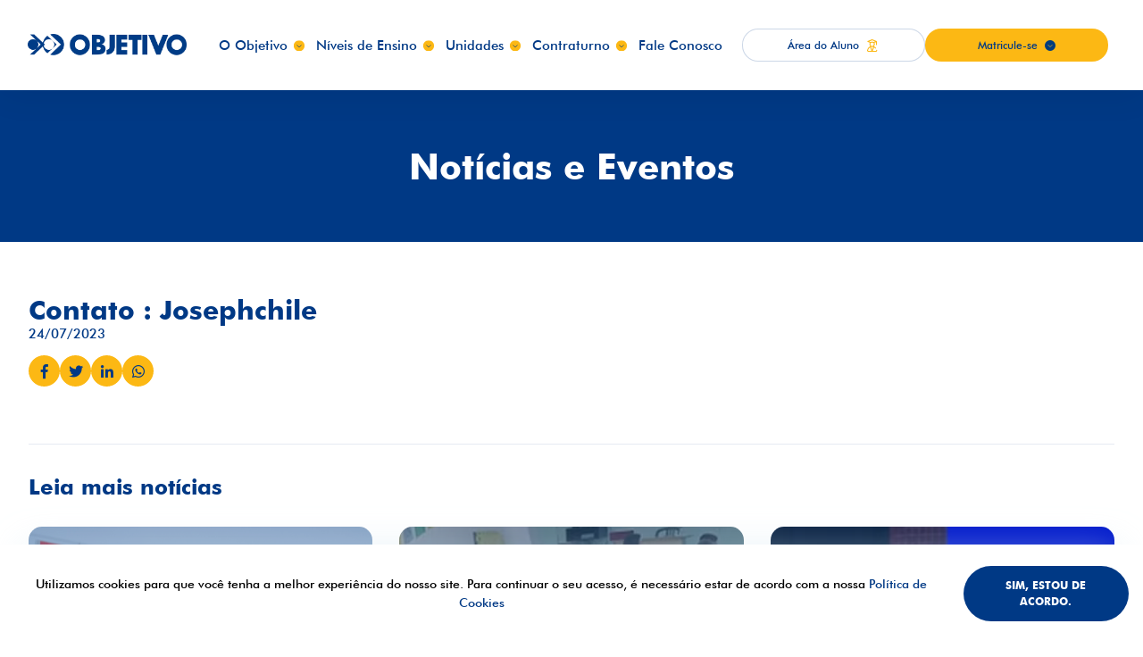

--- FILE ---
content_type: text/html; charset=UTF-8
request_url: https://objetivobaixada.com.br/contact/contato-josephchile/
body_size: 12424
content:
<!DOCTYPE html>
<html lang="pt-br">

<head>
  <meta charset="UTF-8">
  <meta name="viewport" content="width=device-width, initial-scale=1.0">
  <meta http-equiv="X-UA-Compatible" content="IE=edge;chrome=1" />

  
      
  
  <meta name='robots' content='noindex, follow' />
	<style>img:is([sizes="auto" i], [sizes^="auto," i]) { contain-intrinsic-size: 3000px 1500px }</style>
	
	<!-- This site is optimized with the Yoast SEO plugin v21.4 - https://yoast.com/wordpress/plugins/seo/ -->
	<title>Contato : Josephchile | Colégio Objetivo</title>
	<meta property="og:locale" content="pt_BR" />
	<meta property="og:type" content="article" />
	<meta property="og:title" content="Contato : Josephchile | Colégio Objetivo" />
	<meta property="og:url" content="https://objetivobaixada.com.br/contact/contato-josephchile/" />
	<meta property="og:site_name" content="Colégio Objetivo" />
	<meta property="article:publisher" content="https://www.facebook.com/objetivobaixada" />
	<meta property="og:image" content="https://objetivobaixada.com.br/wp-content/uploads/2023/07/colegio-objetivo-seo.jpg" />
	<meta property="og:image:width" content="1200" />
	<meta property="og:image:height" content="675" />
	<meta property="og:image:type" content="image/jpeg" />
	<meta name="twitter:card" content="summary_large_image" />
	<script type="application/ld+json" class="yoast-schema-graph">{"@context":"https://schema.org","@graph":[{"@type":"WebPage","@id":"https://objetivobaixada.com.br/contact/contato-josephchile/","url":"https://objetivobaixada.com.br/contact/contato-josephchile/","name":"Contato : Josephchile | Colégio Objetivo","isPartOf":{"@id":"https://objetivobaixada.com.br/#website"},"datePublished":"2023-07-24T20:20:28+00:00","dateModified":"2023-07-24T20:20:28+00:00","breadcrumb":{"@id":"https://objetivobaixada.com.br/contact/contato-josephchile/#breadcrumb"},"inLanguage":"pt-BR","potentialAction":[{"@type":"ReadAction","target":["https://objetivobaixada.com.br/contact/contato-josephchile/"]}]},{"@type":"BreadcrumbList","@id":"https://objetivobaixada.com.br/contact/contato-josephchile/#breadcrumb","itemListElement":[{"@type":"ListItem","position":1,"name":"Início","item":"https://objetivobaixada.com.br/"},{"@type":"ListItem","position":2,"name":"Contato : Josephchile"}]},{"@type":"WebSite","@id":"https://objetivobaixada.com.br/#website","url":"https://objetivobaixada.com.br/","name":"Colégio Objetivo","description":"Educação de Qualidade","publisher":{"@id":"https://objetivobaixada.com.br/#organization"},"potentialAction":[{"@type":"SearchAction","target":{"@type":"EntryPoint","urlTemplate":"https://objetivobaixada.com.br/?s={search_term_string}"},"query-input":"required name=search_term_string"}],"inLanguage":"pt-BR"},{"@type":"Organization","@id":"https://objetivobaixada.com.br/#organization","name":"Colégio Objetivo","url":"https://objetivobaixada.com.br/","logo":{"@type":"ImageObject","inLanguage":"pt-BR","@id":"https://objetivobaixada.com.br/#/schema/logo/image/","url":"https://objetivobaixada.com.br/wp-content/uploads/2022/09/colegio-objetivo-logo.png","contentUrl":"https://objetivobaixada.com.br/wp-content/uploads/2022/09/colegio-objetivo-logo.png","width":300,"height":44,"caption":"Colégio Objetivo"},"image":{"@id":"https://objetivobaixada.com.br/#/schema/logo/image/"},"sameAs":["https://www.facebook.com/objetivobaixada","https://www.instagram.com/objetivobaixada","https://www.youtube.com/channel/UC-Jl_8w6zTVDpBFm_DXpssg/videos"]}]}</script>
	<!-- / Yoast SEO plugin. -->


<script type='application/javascript'>console.log('PixelYourSite Free version 9.4.7.1');</script>
<script type="text/javascript">
/* <![CDATA[ */
window._wpemojiSettings = {"baseUrl":"https:\/\/s.w.org\/images\/core\/emoji\/16.0.1\/72x72\/","ext":".png","svgUrl":"https:\/\/s.w.org\/images\/core\/emoji\/16.0.1\/svg\/","svgExt":".svg","source":{"concatemoji":"https:\/\/objetivobaixada.com.br\/wp-includes\/js\/wp-emoji-release.min.js?ver=6.8.3"}};
/*! This file is auto-generated */
!function(s,n){var o,i,e;function c(e){try{var t={supportTests:e,timestamp:(new Date).valueOf()};sessionStorage.setItem(o,JSON.stringify(t))}catch(e){}}function p(e,t,n){e.clearRect(0,0,e.canvas.width,e.canvas.height),e.fillText(t,0,0);var t=new Uint32Array(e.getImageData(0,0,e.canvas.width,e.canvas.height).data),a=(e.clearRect(0,0,e.canvas.width,e.canvas.height),e.fillText(n,0,0),new Uint32Array(e.getImageData(0,0,e.canvas.width,e.canvas.height).data));return t.every(function(e,t){return e===a[t]})}function u(e,t){e.clearRect(0,0,e.canvas.width,e.canvas.height),e.fillText(t,0,0);for(var n=e.getImageData(16,16,1,1),a=0;a<n.data.length;a++)if(0!==n.data[a])return!1;return!0}function f(e,t,n,a){switch(t){case"flag":return n(e,"\ud83c\udff3\ufe0f\u200d\u26a7\ufe0f","\ud83c\udff3\ufe0f\u200b\u26a7\ufe0f")?!1:!n(e,"\ud83c\udde8\ud83c\uddf6","\ud83c\udde8\u200b\ud83c\uddf6")&&!n(e,"\ud83c\udff4\udb40\udc67\udb40\udc62\udb40\udc65\udb40\udc6e\udb40\udc67\udb40\udc7f","\ud83c\udff4\u200b\udb40\udc67\u200b\udb40\udc62\u200b\udb40\udc65\u200b\udb40\udc6e\u200b\udb40\udc67\u200b\udb40\udc7f");case"emoji":return!a(e,"\ud83e\udedf")}return!1}function g(e,t,n,a){var r="undefined"!=typeof WorkerGlobalScope&&self instanceof WorkerGlobalScope?new OffscreenCanvas(300,150):s.createElement("canvas"),o=r.getContext("2d",{willReadFrequently:!0}),i=(o.textBaseline="top",o.font="600 32px Arial",{});return e.forEach(function(e){i[e]=t(o,e,n,a)}),i}function t(e){var t=s.createElement("script");t.src=e,t.defer=!0,s.head.appendChild(t)}"undefined"!=typeof Promise&&(o="wpEmojiSettingsSupports",i=["flag","emoji"],n.supports={everything:!0,everythingExceptFlag:!0},e=new Promise(function(e){s.addEventListener("DOMContentLoaded",e,{once:!0})}),new Promise(function(t){var n=function(){try{var e=JSON.parse(sessionStorage.getItem(o));if("object"==typeof e&&"number"==typeof e.timestamp&&(new Date).valueOf()<e.timestamp+604800&&"object"==typeof e.supportTests)return e.supportTests}catch(e){}return null}();if(!n){if("undefined"!=typeof Worker&&"undefined"!=typeof OffscreenCanvas&&"undefined"!=typeof URL&&URL.createObjectURL&&"undefined"!=typeof Blob)try{var e="postMessage("+g.toString()+"("+[JSON.stringify(i),f.toString(),p.toString(),u.toString()].join(",")+"));",a=new Blob([e],{type:"text/javascript"}),r=new Worker(URL.createObjectURL(a),{name:"wpTestEmojiSupports"});return void(r.onmessage=function(e){c(n=e.data),r.terminate(),t(n)})}catch(e){}c(n=g(i,f,p,u))}t(n)}).then(function(e){for(var t in e)n.supports[t]=e[t],n.supports.everything=n.supports.everything&&n.supports[t],"flag"!==t&&(n.supports.everythingExceptFlag=n.supports.everythingExceptFlag&&n.supports[t]);n.supports.everythingExceptFlag=n.supports.everythingExceptFlag&&!n.supports.flag,n.DOMReady=!1,n.readyCallback=function(){n.DOMReady=!0}}).then(function(){return e}).then(function(){var e;n.supports.everything||(n.readyCallback(),(e=n.source||{}).concatemoji?t(e.concatemoji):e.wpemoji&&e.twemoji&&(t(e.twemoji),t(e.wpemoji)))}))}((window,document),window._wpemojiSettings);
/* ]]> */
</script>
<style id='wp-emoji-styles-inline-css' type='text/css'>

	img.wp-smiley, img.emoji {
		display: inline !important;
		border: none !important;
		box-shadow: none !important;
		height: 1em !important;
		width: 1em !important;
		margin: 0 0.07em !important;
		vertical-align: -0.1em !important;
		background: none !important;
		padding: 0 !important;
	}
</style>
<link rel='stylesheet' id='wp-block-library-css' href='//objetivobaixada.com.br/wp-content/cache/wpfc-minified/6v8u0zgs/bge2e.css' type='text/css' media='all' />
<style id='classic-theme-styles-inline-css' type='text/css'>
/*! This file is auto-generated */
.wp-block-button__link{color:#fff;background-color:#32373c;border-radius:9999px;box-shadow:none;text-decoration:none;padding:calc(.667em + 2px) calc(1.333em + 2px);font-size:1.125em}.wp-block-file__button{background:#32373c;color:#fff;text-decoration:none}
</style>
<style id='safe-svg-svg-icon-style-inline-css' type='text/css'>
.safe-svg-cover{text-align:center}.safe-svg-cover .safe-svg-inside{display:inline-block;max-width:100%}.safe-svg-cover svg{height:100%;max-height:100%;max-width:100%;width:100%}

</style>
<style id='global-styles-inline-css' type='text/css'>
:root{--wp--preset--aspect-ratio--square: 1;--wp--preset--aspect-ratio--4-3: 4/3;--wp--preset--aspect-ratio--3-4: 3/4;--wp--preset--aspect-ratio--3-2: 3/2;--wp--preset--aspect-ratio--2-3: 2/3;--wp--preset--aspect-ratio--16-9: 16/9;--wp--preset--aspect-ratio--9-16: 9/16;--wp--preset--color--black: #000000;--wp--preset--color--cyan-bluish-gray: #abb8c3;--wp--preset--color--white: #ffffff;--wp--preset--color--pale-pink: #f78da7;--wp--preset--color--vivid-red: #cf2e2e;--wp--preset--color--luminous-vivid-orange: #ff6900;--wp--preset--color--luminous-vivid-amber: #fcb900;--wp--preset--color--light-green-cyan: #7bdcb5;--wp--preset--color--vivid-green-cyan: #00d084;--wp--preset--color--pale-cyan-blue: #8ed1fc;--wp--preset--color--vivid-cyan-blue: #0693e3;--wp--preset--color--vivid-purple: #9b51e0;--wp--preset--gradient--vivid-cyan-blue-to-vivid-purple: linear-gradient(135deg,rgba(6,147,227,1) 0%,rgb(155,81,224) 100%);--wp--preset--gradient--light-green-cyan-to-vivid-green-cyan: linear-gradient(135deg,rgb(122,220,180) 0%,rgb(0,208,130) 100%);--wp--preset--gradient--luminous-vivid-amber-to-luminous-vivid-orange: linear-gradient(135deg,rgba(252,185,0,1) 0%,rgba(255,105,0,1) 100%);--wp--preset--gradient--luminous-vivid-orange-to-vivid-red: linear-gradient(135deg,rgba(255,105,0,1) 0%,rgb(207,46,46) 100%);--wp--preset--gradient--very-light-gray-to-cyan-bluish-gray: linear-gradient(135deg,rgb(238,238,238) 0%,rgb(169,184,195) 100%);--wp--preset--gradient--cool-to-warm-spectrum: linear-gradient(135deg,rgb(74,234,220) 0%,rgb(151,120,209) 20%,rgb(207,42,186) 40%,rgb(238,44,130) 60%,rgb(251,105,98) 80%,rgb(254,248,76) 100%);--wp--preset--gradient--blush-light-purple: linear-gradient(135deg,rgb(255,206,236) 0%,rgb(152,150,240) 100%);--wp--preset--gradient--blush-bordeaux: linear-gradient(135deg,rgb(254,205,165) 0%,rgb(254,45,45) 50%,rgb(107,0,62) 100%);--wp--preset--gradient--luminous-dusk: linear-gradient(135deg,rgb(255,203,112) 0%,rgb(199,81,192) 50%,rgb(65,88,208) 100%);--wp--preset--gradient--pale-ocean: linear-gradient(135deg,rgb(255,245,203) 0%,rgb(182,227,212) 50%,rgb(51,167,181) 100%);--wp--preset--gradient--electric-grass: linear-gradient(135deg,rgb(202,248,128) 0%,rgb(113,206,126) 100%);--wp--preset--gradient--midnight: linear-gradient(135deg,rgb(2,3,129) 0%,rgb(40,116,252) 100%);--wp--preset--font-size--small: 13px;--wp--preset--font-size--medium: 20px;--wp--preset--font-size--large: 36px;--wp--preset--font-size--x-large: 42px;--wp--preset--spacing--20: 0.44rem;--wp--preset--spacing--30: 0.67rem;--wp--preset--spacing--40: 1rem;--wp--preset--spacing--50: 1.5rem;--wp--preset--spacing--60: 2.25rem;--wp--preset--spacing--70: 3.38rem;--wp--preset--spacing--80: 5.06rem;--wp--preset--shadow--natural: 6px 6px 9px rgba(0, 0, 0, 0.2);--wp--preset--shadow--deep: 12px 12px 50px rgba(0, 0, 0, 0.4);--wp--preset--shadow--sharp: 6px 6px 0px rgba(0, 0, 0, 0.2);--wp--preset--shadow--outlined: 6px 6px 0px -3px rgba(255, 255, 255, 1), 6px 6px rgba(0, 0, 0, 1);--wp--preset--shadow--crisp: 6px 6px 0px rgba(0, 0, 0, 1);}:where(.is-layout-flex){gap: 0.5em;}:where(.is-layout-grid){gap: 0.5em;}body .is-layout-flex{display: flex;}.is-layout-flex{flex-wrap: wrap;align-items: center;}.is-layout-flex > :is(*, div){margin: 0;}body .is-layout-grid{display: grid;}.is-layout-grid > :is(*, div){margin: 0;}:where(.wp-block-columns.is-layout-flex){gap: 2em;}:where(.wp-block-columns.is-layout-grid){gap: 2em;}:where(.wp-block-post-template.is-layout-flex){gap: 1.25em;}:where(.wp-block-post-template.is-layout-grid){gap: 1.25em;}.has-black-color{color: var(--wp--preset--color--black) !important;}.has-cyan-bluish-gray-color{color: var(--wp--preset--color--cyan-bluish-gray) !important;}.has-white-color{color: var(--wp--preset--color--white) !important;}.has-pale-pink-color{color: var(--wp--preset--color--pale-pink) !important;}.has-vivid-red-color{color: var(--wp--preset--color--vivid-red) !important;}.has-luminous-vivid-orange-color{color: var(--wp--preset--color--luminous-vivid-orange) !important;}.has-luminous-vivid-amber-color{color: var(--wp--preset--color--luminous-vivid-amber) !important;}.has-light-green-cyan-color{color: var(--wp--preset--color--light-green-cyan) !important;}.has-vivid-green-cyan-color{color: var(--wp--preset--color--vivid-green-cyan) !important;}.has-pale-cyan-blue-color{color: var(--wp--preset--color--pale-cyan-blue) !important;}.has-vivid-cyan-blue-color{color: var(--wp--preset--color--vivid-cyan-blue) !important;}.has-vivid-purple-color{color: var(--wp--preset--color--vivid-purple) !important;}.has-black-background-color{background-color: var(--wp--preset--color--black) !important;}.has-cyan-bluish-gray-background-color{background-color: var(--wp--preset--color--cyan-bluish-gray) !important;}.has-white-background-color{background-color: var(--wp--preset--color--white) !important;}.has-pale-pink-background-color{background-color: var(--wp--preset--color--pale-pink) !important;}.has-vivid-red-background-color{background-color: var(--wp--preset--color--vivid-red) !important;}.has-luminous-vivid-orange-background-color{background-color: var(--wp--preset--color--luminous-vivid-orange) !important;}.has-luminous-vivid-amber-background-color{background-color: var(--wp--preset--color--luminous-vivid-amber) !important;}.has-light-green-cyan-background-color{background-color: var(--wp--preset--color--light-green-cyan) !important;}.has-vivid-green-cyan-background-color{background-color: var(--wp--preset--color--vivid-green-cyan) !important;}.has-pale-cyan-blue-background-color{background-color: var(--wp--preset--color--pale-cyan-blue) !important;}.has-vivid-cyan-blue-background-color{background-color: var(--wp--preset--color--vivid-cyan-blue) !important;}.has-vivid-purple-background-color{background-color: var(--wp--preset--color--vivid-purple) !important;}.has-black-border-color{border-color: var(--wp--preset--color--black) !important;}.has-cyan-bluish-gray-border-color{border-color: var(--wp--preset--color--cyan-bluish-gray) !important;}.has-white-border-color{border-color: var(--wp--preset--color--white) !important;}.has-pale-pink-border-color{border-color: var(--wp--preset--color--pale-pink) !important;}.has-vivid-red-border-color{border-color: var(--wp--preset--color--vivid-red) !important;}.has-luminous-vivid-orange-border-color{border-color: var(--wp--preset--color--luminous-vivid-orange) !important;}.has-luminous-vivid-amber-border-color{border-color: var(--wp--preset--color--luminous-vivid-amber) !important;}.has-light-green-cyan-border-color{border-color: var(--wp--preset--color--light-green-cyan) !important;}.has-vivid-green-cyan-border-color{border-color: var(--wp--preset--color--vivid-green-cyan) !important;}.has-pale-cyan-blue-border-color{border-color: var(--wp--preset--color--pale-cyan-blue) !important;}.has-vivid-cyan-blue-border-color{border-color: var(--wp--preset--color--vivid-cyan-blue) !important;}.has-vivid-purple-border-color{border-color: var(--wp--preset--color--vivid-purple) !important;}.has-vivid-cyan-blue-to-vivid-purple-gradient-background{background: var(--wp--preset--gradient--vivid-cyan-blue-to-vivid-purple) !important;}.has-light-green-cyan-to-vivid-green-cyan-gradient-background{background: var(--wp--preset--gradient--light-green-cyan-to-vivid-green-cyan) !important;}.has-luminous-vivid-amber-to-luminous-vivid-orange-gradient-background{background: var(--wp--preset--gradient--luminous-vivid-amber-to-luminous-vivid-orange) !important;}.has-luminous-vivid-orange-to-vivid-red-gradient-background{background: var(--wp--preset--gradient--luminous-vivid-orange-to-vivid-red) !important;}.has-very-light-gray-to-cyan-bluish-gray-gradient-background{background: var(--wp--preset--gradient--very-light-gray-to-cyan-bluish-gray) !important;}.has-cool-to-warm-spectrum-gradient-background{background: var(--wp--preset--gradient--cool-to-warm-spectrum) !important;}.has-blush-light-purple-gradient-background{background: var(--wp--preset--gradient--blush-light-purple) !important;}.has-blush-bordeaux-gradient-background{background: var(--wp--preset--gradient--blush-bordeaux) !important;}.has-luminous-dusk-gradient-background{background: var(--wp--preset--gradient--luminous-dusk) !important;}.has-pale-ocean-gradient-background{background: var(--wp--preset--gradient--pale-ocean) !important;}.has-electric-grass-gradient-background{background: var(--wp--preset--gradient--electric-grass) !important;}.has-midnight-gradient-background{background: var(--wp--preset--gradient--midnight) !important;}.has-small-font-size{font-size: var(--wp--preset--font-size--small) !important;}.has-medium-font-size{font-size: var(--wp--preset--font-size--medium) !important;}.has-large-font-size{font-size: var(--wp--preset--font-size--large) !important;}.has-x-large-font-size{font-size: var(--wp--preset--font-size--x-large) !important;}
:where(.wp-block-post-template.is-layout-flex){gap: 1.25em;}:where(.wp-block-post-template.is-layout-grid){gap: 1.25em;}
:where(.wp-block-columns.is-layout-flex){gap: 2em;}:where(.wp-block-columns.is-layout-grid){gap: 2em;}
:root :where(.wp-block-pullquote){font-size: 1.5em;line-height: 1.6;}
</style>
<link rel='stylesheet' id='contact-form-7-css' href='//objetivobaixada.com.br/wp-content/cache/wpfc-minified/6zaj7ugi/bge2e.css' type='text/css' media='all' />
<script type="text/javascript" src="https://objetivobaixada.com.br/wp-includes/js/jquery/jquery.min.js?ver=3.7.1" id="jquery-core-js"></script>
<script type="text/javascript" src="https://objetivobaixada.com.br/wp-includes/js/jquery/jquery-migrate.min.js?ver=3.4.1" id="jquery-migrate-js"></script>
<script type="text/javascript" src="https://objetivobaixada.com.br/wp-content/plugins/pixelyoursite/dist/scripts/jquery.bind-first-0.2.3.min.js?ver=6.8.3" id="jquery-bind-first-js"></script>
<script type="text/javascript" src="https://objetivobaixada.com.br/wp-content/plugins/pixelyoursite/dist/scripts/js.cookie-2.1.3.min.js?ver=2.1.3" id="js-cookie-pys-js"></script>
<script type="text/javascript" id="pys-js-extra">
/* <![CDATA[ */
var pysOptions = {"staticEvents":[],"dynamicEvents":[],"triggerEvents":[],"triggerEventTypes":[],"ga":{"trackingIds":["G-3PYP2Y9XBJ"],"enhanceLinkAttr":false,"anonimizeIP":false,"commentEventEnabled":true,"commentEventNonInteractive":false,"downloadEnabled":true,"downloadEventNonInteractive":false,"formEventEnabled":true,"crossDomainEnabled":false,"crossDomainAcceptIncoming":false,"crossDomainDomains":[],"isDebugEnabled":[false],"disableAdvertisingFeatures":false,"disableAdvertisingPersonalization":false,"wooVariableAsSimple":false},"debug":"","siteUrl":"https:\/\/objetivobaixada.com.br","ajaxUrl":"https:\/\/objetivobaixada.com.br\/wp-admin\/admin-ajax.php","ajax_event":"cdd6ce3edd","enable_remove_download_url_param":"1","cookie_duration":"7","last_visit_duration":"60","enable_success_send_form":"","ajaxForServerEvent":"1","send_external_id":"1","external_id_expire":"180","gdpr":{"ajax_enabled":false,"all_disabled_by_api":false,"facebook_disabled_by_api":false,"analytics_disabled_by_api":false,"google_ads_disabled_by_api":false,"pinterest_disabled_by_api":false,"bing_disabled_by_api":false,"externalID_disabled_by_api":false,"facebook_prior_consent_enabled":true,"analytics_prior_consent_enabled":true,"google_ads_prior_consent_enabled":null,"pinterest_prior_consent_enabled":true,"bing_prior_consent_enabled":true,"cookiebot_integration_enabled":false,"cookiebot_facebook_consent_category":"marketing","cookiebot_analytics_consent_category":"statistics","cookiebot_tiktok_consent_category":"marketing","cookiebot_google_ads_consent_category":null,"cookiebot_pinterest_consent_category":"marketing","cookiebot_bing_consent_category":"marketing","consent_magic_integration_enabled":false,"real_cookie_banner_integration_enabled":false,"cookie_notice_integration_enabled":false,"cookie_law_info_integration_enabled":false},"cookie":{"disabled_all_cookie":false,"disabled_advanced_form_data_cookie":false,"disabled_landing_page_cookie":false,"disabled_first_visit_cookie":false,"disabled_trafficsource_cookie":false,"disabled_utmTerms_cookie":false,"disabled_utmId_cookie":false},"woo":{"enabled":false},"edd":{"enabled":false}};
/* ]]> */
</script>
<script type="text/javascript" src="https://objetivobaixada.com.br/wp-content/plugins/pixelyoursite/dist/scripts/public.js?ver=9.4.7.1" id="pys-js"></script>
<link rel="https://api.w.org/" href="https://objetivobaixada.com.br/wp-json/" /><link rel="alternate" title="JSON" type="application/json" href="https://objetivobaixada.com.br/wp-json/wp/v2/contact/2942" /><link rel="EditURI" type="application/rsd+xml" title="RSD" href="https://objetivobaixada.com.br/xmlrpc.php?rsd" />
<link rel='shortlink' href='https://objetivobaixada.com.br/?p=2942' />
<link rel="alternate" title="oEmbed (JSON)" type="application/json+oembed" href="https://objetivobaixada.com.br/wp-json/oembed/1.0/embed?url=https%3A%2F%2Fobjetivobaixada.com.br%2Fcontact%2Fcontato-josephchile%2F" />
<link rel="alternate" title="oEmbed (XML)" type="text/xml+oembed" href="https://objetivobaixada.com.br/wp-json/oembed/1.0/embed?url=https%3A%2F%2Fobjetivobaixada.com.br%2Fcontact%2Fcontato-josephchile%2F&#038;format=xml" />

<!-- Google Tag Manager -->
<script>(function(w,d,s,l,i){w[l]=w[l]||[];w[l].push({'gtm.start':
new Date().getTime(),event:'gtm.js'});var f=d.getElementsByTagName(s)[0],
j=d.createElement(s),dl=l!='dataLayer'?'&l='+l:'';j.async=true;j.src=
'https://www.googletagmanager.com/gtm.js?id='+i+dl;f.parentNode.insertBefore(j,f);
})(window,document,'script','dataLayer','GTM-WGPQGBR');</script>
<!-- End Google Tag Manager -->
<link rel="icon" href="https://objetivobaixada.com.br/wp-content/uploads/2022/09/cropped-favicon-32x32.png" sizes="32x32" />
<link rel="icon" href="https://objetivobaixada.com.br/wp-content/uploads/2022/09/cropped-favicon-192x192.png" sizes="192x192" />
<link rel="apple-touch-icon" href="https://objetivobaixada.com.br/wp-content/uploads/2022/09/cropped-favicon-180x180.png" />
<meta name="msapplication-TileImage" content="https://objetivobaixada.com.br/wp-content/uploads/2022/09/cropped-favicon-270x270.png" />
<style id="wpforms-css-vars-root">
				:root {
					--wpforms-field-border-radius: 3px;
--wpforms-field-background-color: #ffffff;
--wpforms-field-border-color: rgba( 0, 0, 0, 0.25 );
--wpforms-field-text-color: rgba( 0, 0, 0, 0.7 );
--wpforms-label-color: rgba( 0, 0, 0, 0.85 );
--wpforms-label-sublabel-color: rgba( 0, 0, 0, 0.55 );
--wpforms-label-error-color: #d63637;
--wpforms-button-border-radius: 3px;
--wpforms-button-background-color: #066aab;
--wpforms-button-text-color: #ffffff;
--wpforms-field-size-input-height: 43px;
--wpforms-field-size-input-spacing: 15px;
--wpforms-field-size-font-size: 16px;
--wpforms-field-size-line-height: 19px;
--wpforms-field-size-padding-h: 14px;
--wpforms-field-size-checkbox-size: 16px;
--wpforms-field-size-sublabel-spacing: 5px;
--wpforms-field-size-icon-size: 1;
--wpforms-label-size-font-size: 16px;
--wpforms-label-size-line-height: 19px;
--wpforms-label-size-sublabel-font-size: 14px;
--wpforms-label-size-sublabel-line-height: 17px;
--wpforms-button-size-font-size: 17px;
--wpforms-button-size-height: 41px;
--wpforms-button-size-padding-h: 15px;
--wpforms-button-size-margin-top: 10px;

				}
			</style>  <link rel="preload stylesheet" href="https://use.fontawesome.com/releases/v5.3.1/css/all.css" as="style" onload="this.onload=null;this.rel='stylesheet'">
<noscript><link rel="stylesheet" href="https://use.fontawesome.com/releases/v5.3.1/css/all.css"></noscript>

<link rel="preload stylesheet" href='//objetivobaixada.com.br/wp-content/cache/wpfc-minified/7xeiru41/bge2e.css' as="style" onload="this.onload=null;this.rel='stylesheet'">
<noscript><link rel="stylesheet" href='//objetivobaixada.com.br/wp-content/cache/wpfc-minified/7xeiru41/bge2e.css'></noscript>


<style>
  @media screen and (min-width: 991px) {
    .header__column.\--buttons .wp-block-columns{
      flex: 0 0 calc(50% - 0.25rem) !important;
      max-width: calc(50% - .25rem) !important;
    }
  }
</style></head>

<body class="wp-singular contact-template-default single single-contact postid-2942 wp-custom-logo wp-theme-objetivo">
  <div class="body__wrapper" id="topo">
    <header class="header">
    <div class="container-fluid">
        <div class="row">
            <div class="col-8 col-lg-2 header__column">
                <a href="https://objetivobaixada.com.br/" class="custom-logo-link" rel="home"><img width="300" height="44" src="https://objetivobaixada.com.br/wp-content/uploads/2022/09/colegio-objetivo-logo.png" class="custom-logo" alt="Logo Colégio Objetivo" decoding="async" /></a>            </div>

            <div class="col-4 header__toggler d-lg-none">
                <button class="navbar-toggler btn collapsed" type="button" data-toggle="collapse" data-target="#mainMenu" aria-controls="mainMenu" aria-expanded="false">
                    <i class="icon fas fa-bars"></i>
                </button>
            </div>

            <div class="col-12 col-lg-10 pl-lg-0 pr-lg-0 navbar navbar-expand-lg">
                <div class="collapse navbar-collapse main-menu__collapse" id="mainMenu">
                    <div class="col-lg-7 col-xl-7 main-menu">
                        <div class="menu-menu-principal-container"><ul id="menu-menu-principal" class="navbar-nav main-menu__nav"><li id="menu-item-1307" class="menu-item menu-item-type-custom menu-item-object-custom menu-item-has-children menu-item-1307"><a href="#">O Objetivo</a>
<ul class="sub-menu">
	<li id="menu-item-1336" class="menu-item menu-item-type-post_type menu-item-object-page menu-item-1336"><a href="https://objetivobaixada.com.br/sobre/">Sobre</a></li>
	<li id="menu-item-1993" class="menu-item menu-item-type-post_type menu-item-object-page menu-item-1993"><a href="https://objetivobaixada.com.br/noticias-e-eventos/">Notícias e Eventos</a></li>
	<li id="menu-item-8729" class="menu-item menu-item-type-post_type menu-item-object-page menu-item-8729"><a href="https://objetivobaixada.com.br/convenios/">Convênios</a></li>
	<li id="menu-item-14539" class="menu-item menu-item-type-post_type menu-item-object-page menu-item-14539"><a href="https://objetivobaixada.com.br/objetivo-club/">Objetivo Club de Vantagens</a></li>
	<li id="menu-item-8486" class="menu-item menu-item-type-post_type menu-item-object-page menu-item-8486"><a href="https://objetivobaixada.com.br/indique-um-amigo/">Indique um amigo</a></li>
	<li id="menu-item-2197" class="menu-item menu-item-type-post_type menu-item-object-page menu-item-2197"><a href="https://objetivobaixada.com.br/biblioteca/">Biblioteca</a></li>
</ul>
</li>
<li id="menu-item-91" class="menu-item menu-item-type-custom menu-item-object-custom menu-item-has-children menu-item-91"><a href="#">Níveis de Ensino</a>
<ul class="sub-menu">
	<li id="menu-item-411" class="menu-item menu-item-type-post_type menu-item-object-page menu-item-411"><a href="https://objetivobaixada.com.br/ensino-infantil/proposta-pedagogica/">Educação Infantil</a></li>
	<li id="menu-item-410" class="menu-item menu-item-type-post_type menu-item-object-page menu-item-410"><a href="https://objetivobaixada.com.br/ensino-fundamental-i/proposta-pedagogica/">Ensino Fundamental I</a></li>
	<li id="menu-item-739" class="menu-item menu-item-type-post_type menu-item-object-page menu-item-739"><a href="https://objetivobaixada.com.br/ensino-fundamental-ii/proposta-pedagogica/">Ensino Fundamental II</a></li>
	<li id="menu-item-615" class="menu-item menu-item-type-post_type menu-item-object-page menu-item-615"><a href="https://objetivobaixada.com.br/novo-ensino-medio/proposta-pedagogica/">Ensino Médio</a></li>
	<li id="menu-item-2006" class="menu-item menu-item-type-post_type menu-item-object-page menu-item-2006"><a href="https://objetivobaixada.com.br/pre-vestibular/">Pré Vestibular</a></li>
</ul>
</li>
<li id="menu-item-1379" class="menu-item menu-item-type-post_type menu-item-object-page menu-item-has-children menu-item-1379"><a href="https://objetivobaixada.com.br/unidades/">Unidades</a>
<ul class="sub-menu">
	<li id="menu-item-1356" class="menu-item menu-item-type-post_type menu-item-object-unidades menu-item-1356"><a href="https://objetivobaixada.com.br/unidades/ponta-da-praia/">Santos – Ponta da Praia</a></li>
	<li id="menu-item-1366" class="menu-item menu-item-type-post_type menu-item-object-unidades menu-item-1366"><a href="https://objetivobaixada.com.br/unidades/conselheiro-nebias/">Santos – Cons. Nébias</a></li>
	<li id="menu-item-1365" class="menu-item menu-item-type-post_type menu-item-object-unidades menu-item-1365"><a href="https://objetivobaixada.com.br/unidades/asturias/">Guarujá – Astúrias</a></li>
	<li id="menu-item-1364" class="menu-item menu-item-type-post_type menu-item-object-unidades menu-item-1364"><a href="https://objetivobaixada.com.br/unidades/tupi-caetes/">Praia Grande – Tupi</a></li>
	<li id="menu-item-1363" class="menu-item menu-item-type-post_type menu-item-object-unidades menu-item-1363"><a href="https://objetivobaixada.com.br/unidades/embare/">Santos – Embaré</a></li>
	<li id="menu-item-1361" class="menu-item menu-item-type-post_type menu-item-object-unidades menu-item-1361"><a href="https://objetivobaixada.com.br/unidades/presidente-wilson/">São Vicente – Pres. Wilson</a></li>
</ul>
</li>
<li id="menu-item-4563" class="menu-item menu-item-type-custom menu-item-object-custom menu-item-has-children menu-item-4563"><a href="#">Contraturno</a>
<ul class="sub-menu">
	<li id="menu-item-4564" class="menu-item menu-item-type-post_type menu-item-object-page menu-item-4564"><a href="https://objetivobaixada.com.br/proposta-pedagogica/">Proposta Pedagógica</a></li>
	<li id="menu-item-4567" class="menu-item menu-item-type-post_type menu-item-object-page menu-item-4567"><a href="https://objetivobaixada.com.br/bilingue-full-time/">Bilíngue Full Time</a></li>
	<li id="menu-item-4566" class="menu-item menu-item-type-post_type menu-item-object-page menu-item-4566"><a href="https://objetivobaixada.com.br/english-class/">English Class</a></li>
</ul>
</li>
<li id="menu-item-16516" class="menu-item menu-item-type-post_type menu-item-object-page menu-item-16516"><a href="https://objetivobaixada.com.br/fale-conosco/">Fale Conosco</a></li>
</ul></div>                    </div>

                    <div class="col-lg-5 col-xl-5 pl-lg-0 header__column --buttons">
                        
<div class="wp-block-columns is-layout-flex wp-container-core-columns-is-layout-9d6595d7 wp-block-columns-is-layout-flex">
<div class="wp-block-column --aluno is-layout-flow wp-block-column-is-layout-flow"><div class="widget widget_nav_menu"><h2 class="widgettitle">Área do Aluno</h2><div class="menu-area-do-aluno-container"><ul id="menu-area-do-aluno" class="menu"><li id="menu-item-16665" class="menu-item menu-item-type-custom menu-item-object-custom menu-item-16665"><a href="https://portal.objetivobaixada.com.br/login">Portal dos Pais (rematrícula)</a></li>
<li id="menu-item-2092" class="menu-item menu-item-type-custom menu-item-object-custom menu-item-2092"><a target="_blank" href="https://portalrm.brixplatform.com.br/FrameHTML/web/app/edu/PortalEducacional/">Portal do Aluno</a></li>
<li id="menu-item-8496" class="menu-item menu-item-type-custom menu-item-object-custom menu-item-8496"><a target="_blank" href="https://portalrm.brixplatform.com.br/FrameHTML/web/app/edu/PortalDoProfessor/#/login">Portal do Professor</a></li>
<li id="menu-item-2089" class="menu-item menu-item-type-custom menu-item-object-custom menu-item-2089"><a target="_blank" href="https://web.agendaedu.com/">AgendaEdu</a></li>
<li id="menu-item-2090" class="menu-item menu-item-type-custom menu-item-object-custom menu-item-2090"><a target="_blank" href="https://login.microsoftonline.com/common/oauth2/authorize?client_id=00000002-0000-0ff1-ce00-000000000000&#038;redirect_uri=https%3a%2f%2foutlook.office365.com%2fowa%2f&#038;resource=00000002-0000-0ff1-ce00-000000000000&#038;response_mode=form_post&#038;response_type=code+id_token&#038;scope=openid&#038;msafed=1&#038;msaredir=1&#038;client-request-id=68e843f2-5b61-cc36-830b-d66abce7c626&#038;protectedtoken=true&#038;claims=%7b%22id_token%22%3a%7b%22xms_cc%22%3a%7b%22values%22%3a%5b%22CP1%22%5d%7d%7d%7d&#038;domain_hint=objetivoportal.com.br&#038;nonce=638188040517318620.c594ad0e-4963-4001-95b2-e1e5e558402a&#038;state=DctNDoMgEEBhaO_iwgQcfgZhYXqWQWdhA8EQY69fFt_bPSmEeA-vQcKIWIOLJkbwgGZ1JgYLesfk6QBWPgWnPIBRCbNVbBgZMXqwJMc7L-1Hy6czlbq1_OX7fNrV-k1F763q3Kfn2LjSWf4&#038;sso_reload=true">Office 365</a></li>
</ul></div></div></div>
</div>

<div class="wp-block-columns is-layout-flex wp-container-core-columns-is-layout-9d6595d7 wp-block-columns-is-layout-flex">
<div class="wp-block-column is-layout-flow wp-block-column-is-layout-flow"><div class="widget widget_nav_menu"><h2 class="widgettitle">Matricule-se</h2><div class="menu-menu-matricule-se-container"><ul id="menu-menu-matricule-se" class="menu"><li id="menu-item-5447" class="menu-item menu-item-type-custom menu-item-object-custom menu-item-5447"><a target="_blank" href="https://materiais.objetivobaixada.com.br/matriculas-institucional">Agende sua Visita</a></li>
</ul></div></div></div>
</div>
                    </div>
                </div>
            </div>
        </div>
    </div>
</header>
<main class="page page-noticia">
  <section class="hero --blue">
  <div class="container-fluid hero__wrapper">
    <div class="hero__box">
      <h2 class="hero__title">
        Notícias e Eventos
      </h2>
    </div>
  </div>
</section>
  <div class="container-fluid">
    <div class="row">
      <div class="page-noticia__content">
        <div class="page-noticia__box-title">
          <h1 class="page-noticia__title">Contato : Josephchile</h1>
          <p class="page-noticia__date"> 24/07/2023 </p>

          <div class="share">
                        <ul class="share__links">
              <li class="share__item">
                <a href="https://www.facebook.com/sharer/sharer.php?u=objetivobaixada.com.br/contact/contato-josephchile/" class="link fb" target="_blank" title="Compartilhe no Facebook">
                  <i class="fab fa-facebook-f"></i>
                </a>
              </li>
              <li class="share__item">
                <a href="https://twitter.com/share?url=objetivobaixada.com.br/contact/contato-josephchile/" class="link tt" target="_blank" title="Compartilhe no Twitter">
                  <i class="fab fa-twitter"></i>
                </a>
              </li>
              <li class="share__item">
                <a href="https://www.linkedin.com/shareArticle?mini=true&url=objetivobaixada.com.br/contact/contato-josephchile/&title=&summary=&source=" class="link in" target="_blank" title="Compartilhe no LinkedIn">
                  <i class="fab fa-linkedin-in"></i>
                </a>
              </li>
              <li class="share__item">
                <a href="https://wa.me/send?text=objetivobaixada.com.br/contact/contato-josephchile/" class="link wpp" target="_blank" title="Compartilhe no WhatsApp">
                  <i class="fab fa-whatsapp"></i>
                </a>
              </li>
            </ul>
          </div>
        </div>

        <div class="page-noticia__thumb">
                  </div>
        <div class="page-noticia__text"></div>

                <section class="related">
          <div class="row">
            <div class="col-12 related__box-title">
              <h2 class="related__title">Leia mais notícias</h2>
            </div>
          </div>

          <div class="row">
            <div class="noticia col-md-6 col-lg-4">
  <div class="noticia__content">
    <div class="noticia__thumb">
      <img width="870" height="435" src="https://objetivobaixada.com.br/wp-content/uploads/2025/11/Capa-Wordpress-Posts-42.png" class="attachment-post-thumbnail size-post-thumbnail wp-post-image" alt="Fim de ano letivo: como manter o foco até as últimas avaliações" decoding="async" fetchpriority="high" srcset="https://objetivobaixada.com.br/wp-content/uploads/2025/11/Capa-Wordpress-Posts-42.png 870w, https://objetivobaixada.com.br/wp-content/uploads/2025/11/Capa-Wordpress-Posts-42-300x150.png 300w, https://objetivobaixada.com.br/wp-content/uploads/2025/11/Capa-Wordpress-Posts-42-768x384.png 768w" sizes="(max-width: 870px) 100vw, 870px" />    </div>
    <div class="noticia__box-text">
      <p class="noticia__date">24/11/2025</p>
      <h2 class="noticia__title">Fim de ano letivo: como manter o foco até as últimas avaliações</h2>
    </div>
    <div class="noticia__box-action">
      <p class="noticia__action">Leia mais</p>
      <div class="noticia__icon"><svg width="15" height="21" viewBox="0 0 15 21" fill="none" xmlns="http://www.w3.org/2000/svg">
<path d="M4.28571 0H0L10.7143 10.3478L0 21H4.28571L15 10.3478L4.28571 0Z"/>
</svg>
</div>
    </div>
    <a href="https://objetivobaixada.com.br/fim-de-ano-letivo-como-manter-o-foco-ate-as-ultimas-avaliacoes/" title="Leia a notícia completa" class="noticia__link"></a>
  </div>
</div><div class="noticia col-md-6 col-lg-4">
  <div class="noticia__content">
    <div class="noticia__thumb">
      <img width="870" height="435" src="https://objetivobaixada.com.br/wp-content/uploads/2025/11/Capa-Wordpress-Posts-41.png" class="attachment-post-thumbnail size-post-thumbnail wp-post-image" alt="Colégio Objetivo promove ações de saúde mental para apoiar alunos e famílias" decoding="async" srcset="https://objetivobaixada.com.br/wp-content/uploads/2025/11/Capa-Wordpress-Posts-41.png 870w, https://objetivobaixada.com.br/wp-content/uploads/2025/11/Capa-Wordpress-Posts-41-300x150.png 300w, https://objetivobaixada.com.br/wp-content/uploads/2025/11/Capa-Wordpress-Posts-41-768x384.png 768w" sizes="(max-width: 870px) 100vw, 870px" />    </div>
    <div class="noticia__box-text">
      <p class="noticia__date">18/11/2025</p>
      <h2 class="noticia__title">Colégio Objetivo promove ações de saúde mental para apoiar alunos e famílias</h2>
    </div>
    <div class="noticia__box-action">
      <p class="noticia__action">Leia mais</p>
      <div class="noticia__icon"><svg width="15" height="21" viewBox="0 0 15 21" fill="none" xmlns="http://www.w3.org/2000/svg">
<path d="M4.28571 0H0L10.7143 10.3478L0 21H4.28571L15 10.3478L4.28571 0Z"/>
</svg>
</div>
    </div>
    <a href="https://objetivobaixada.com.br/colegio-objetivo-promove-acoes-de-saude-mental-para-apoiar-alunos-e-familias/" title="Leia a notícia completa" class="noticia__link"></a>
  </div>
</div><div class="noticia col-md-6 col-lg-4">
  <div class="noticia__content">
    <div class="noticia__thumb">
      <img width="870" height="435" src="https://objetivobaixada.com.br/wp-content/uploads/2025/11/Capa-Wordpress-Posts-40.png" class="attachment-post-thumbnail size-post-thumbnail wp-post-image" alt="Colégio Objetivo lança programa High School com duplo diploma" decoding="async" srcset="https://objetivobaixada.com.br/wp-content/uploads/2025/11/Capa-Wordpress-Posts-40.png 870w, https://objetivobaixada.com.br/wp-content/uploads/2025/11/Capa-Wordpress-Posts-40-300x150.png 300w, https://objetivobaixada.com.br/wp-content/uploads/2025/11/Capa-Wordpress-Posts-40-768x384.png 768w" sizes="(max-width: 870px) 100vw, 870px" />    </div>
    <div class="noticia__box-text">
      <p class="noticia__date">18/11/2025</p>
      <h2 class="noticia__title">Colégio Objetivo lança programa High School com duplo diploma</h2>
    </div>
    <div class="noticia__box-action">
      <p class="noticia__action">Leia mais</p>
      <div class="noticia__icon"><svg width="15" height="21" viewBox="0 0 15 21" fill="none" xmlns="http://www.w3.org/2000/svg">
<path d="M4.28571 0H0L10.7143 10.3478L0 21H4.28571L15 10.3478L4.28571 0Z"/>
</svg>
</div>
    </div>
    <a href="https://objetivobaixada.com.br/colegio-objetivo-lanca-programa-high-school-com-duplo-diploma/" title="Leia a notícia completa" class="noticia__link"></a>
  </div>
</div>          </div>
        </section>
              </div>
    </div>
  </div>
</main>

    
    <footer class="footer">
      <div class="footer-top">
        <div class="container">
          <div class="row">
            <div class="col-md-6 col-lg-3 footer-top__column">
              
<h2 class="wp-block-heading">O Objetivo</h2>
<div class="menu-menu-o-objetivo-container"><ul id="menu-menu-o-objetivo" class="menu"><li id="menu-item-136" class="menu-item menu-item-type-post_type menu-item-object-page menu-item-136"><a href="https://objetivobaixada.com.br/sobre/">Sobre</a></li>
<li id="menu-item-8618" class="menu-item menu-item-type-post_type menu-item-object-page menu-item-8618"><a href="https://objetivobaixada.com.br/indique-um-amigo/">Indique um amigo</a></li>
<li id="menu-item-1998" class="menu-item menu-item-type-post_type menu-item-object-page menu-item-1998"><a href="https://objetivobaixada.com.br/noticias-e-eventos/">Notícias e Eventos</a></li>
<li id="menu-item-8727" class="menu-item menu-item-type-post_type menu-item-object-page menu-item-8727"><a href="https://objetivobaixada.com.br/convenios/">Convênios</a></li>
<li id="menu-item-14541" class="menu-item menu-item-type-post_type menu-item-object-page menu-item-14541"><a href="https://objetivobaixada.com.br/objetivo-club/">Objetivo Club de Vantagens</a></li>
<li id="menu-item-2196" class="menu-item menu-item-type-post_type menu-item-object-page menu-item-2196"><a href="https://objetivobaixada.com.br/biblioteca/">Biblioteca</a></li>
</ul></div>            </div>
            <div class="col-md-6 col-lg-3 footer-top__column">
              
<h2 class="wp-block-heading">Níveis de Ensino</h2>
<div class="menu-menu-ensino-container"><ul id="menu-menu-ensino" class="menu"><li id="menu-item-1315" class="menu-item menu-item-type-post_type menu-item-object-page menu-item-1315"><a href="https://objetivobaixada.com.br/ensino-infantil/proposta-pedagogica/">Educação Infantil</a></li>
<li id="menu-item-1369" class="menu-item menu-item-type-post_type menu-item-object-page menu-item-1369"><a href="https://objetivobaixada.com.br/ensino-fundamental-i/proposta-pedagogica/">Ensino Fundamental I</a></li>
<li id="menu-item-1370" class="menu-item menu-item-type-post_type menu-item-object-page menu-item-1370"><a href="https://objetivobaixada.com.br/ensino-fundamental-ii/proposta-pedagogica/">Ensino Fundamental II</a></li>
<li id="menu-item-1368" class="menu-item menu-item-type-post_type menu-item-object-page menu-item-1368"><a href="https://objetivobaixada.com.br/novo-ensino-medio/proposta-pedagogica/">Ensino Médio</a></li>
<li id="menu-item-2005" class="menu-item menu-item-type-post_type menu-item-object-page menu-item-2005"><a href="https://objetivobaixada.com.br/pre-vestibular/">Pré Vestibular</a></li>
</ul></div>            </div>
            <div class="col-md-6 col-lg-3 footer-top__column">
              
<h2 class="wp-block-heading">Unidades</h2>
<div class="menu-menu-unidades-container"><ul id="menu-menu-unidades" class="menu"><li id="menu-item-1355" class="menu-item menu-item-type-post_type menu-item-object-unidades menu-item-1355"><a href="https://objetivobaixada.com.br/unidades/ponta-da-praia/">Santos – Ponta da Praia</a></li>
<li id="menu-item-1375" class="menu-item menu-item-type-post_type menu-item-object-unidades menu-item-1375"><a href="https://objetivobaixada.com.br/unidades/conselheiro-nebias/">Santos – Cons. Nébias</a></li>
<li id="menu-item-1374" class="menu-item menu-item-type-post_type menu-item-object-unidades menu-item-1374"><a href="https://objetivobaixada.com.br/unidades/asturias/">Guarujá – Astúrias</a></li>
<li id="menu-item-1373" class="menu-item menu-item-type-post_type menu-item-object-unidades menu-item-1373"><a href="https://objetivobaixada.com.br/unidades/tupi-caetes/">Praia Grande – Tupi</a></li>
<li id="menu-item-1367" class="menu-item menu-item-type-post_type menu-item-object-unidades menu-item-1367"><a href="https://objetivobaixada.com.br/unidades/embare/">Santos – Embaré</a></li>
<li id="menu-item-1371" class="menu-item menu-item-type-post_type menu-item-object-unidades menu-item-1371"><a href="https://objetivobaixada.com.br/unidades/presidente-wilson/">São Vicente – Pres. Wilson</a></li>
</ul></div>            </div>
            <div class="col-md-6 col-lg-3 footer-top__column">
              
<h2 class="wp-block-heading">Pré Vestibular</h2>
<div class="menu-menu-cursos-container"><ul id="menu-menu-cursos" class="menu"><li id="menu-item-1152" class="menu-item menu-item-type-post_type menu-item-object-page menu-item-1152"><a href="https://objetivobaixada.com.br/pre-vestibular/power-extensivo/">Power Extensivo</a></li>
<li id="menu-item-1151" class="menu-item menu-item-type-post_type menu-item-object-page menu-item-1151"><a href="https://objetivobaixada.com.br/pre-vestibular/power-medicinas-e-biologicas/">Power Medicinas e Biológicas</a></li>
<li id="menu-item-1352" class="menu-item menu-item-type-post_type menu-item-object-page menu-item-1352"><a href="https://objetivobaixada.com.br/pre-vestibular/power-engenharia-e-exatas/">Power Engenharia e Exatas</a></li>
<li id="menu-item-1351" class="menu-item menu-item-type-post_type menu-item-object-page menu-item-1351"><a href="https://objetivobaixada.com.br/?page_id=1136">Super Red</a></li>
<li id="menu-item-1350" class="menu-item menu-item-type-post_type menu-item-object-page menu-item-1350"><a href="https://objetivobaixada.com.br/pre-vestibular/personal/">Personal</a></li>
</ul></div>
<div class="wp-block-buttons is-layout-flex wp-block-buttons-is-layout-flex">
<div class="wp-block-button --yellow"><a class="wp-block-button__link wp-element-button" href="https://objetivobaixada.com.br/fale-conosco/">Fale Conosco<div class="icon"></div></a></div>



<div class="wp-block-button --white --aluno"><a class="wp-block-button__link wp-element-button" href="#topo" target="_blank">Área do Aluno<div class="icon"></div></a></div>



<div class="wp-block-button --white"><a class="wp-block-button__link wp-element-button" href="https://portalrm.brixplatform.com.br/FrameHTML/web/app/RH/PortalMeuRH/#/login" target="_blank" rel="noreferrer noopener">Área do Colaborador</a></div>
</div>
            </div>
          </div>
        </div>
      </div>

      <div class="footer-middle">
        <div class="container">
          <div class="row">
            <div class="col-md-6 footer-middle__column">
              <a href="https://objetivobaixada.com.br" title="Ir para página inicial | Colégio Objetivo" class="custom-logo-link">
                <img src="https://objetivobaixada.com.br/wp-content/uploads/2022/09/colegio-objetivo-logo-branco.png" alt="Logo Colégio Objetivo" class="custom-logo" title="Colégio Objetivo">              </a>
            </div>
            <div class="col-md-6 footer-middle__column --jc-end">
              <div class="social">
                <p class="social__text">Acompanhe-nos</p>
                <div class="social__links">
                  <li class="social__item"><a href="https://www.instagram.com/objetivobaixada" target="_blank" title="Siga-nos no Instagram"><svg width="18" height="18" fill="none" xmlns="http://www.w3.org/2000/svg"><path fill-rule="evenodd" clip-rule="evenodd" d="M3.69.149C2.312.484 1.006 1.578.374 2.926l-.375.8v10.548l.375.8c.48 1.022 1.458 2.001 2.48 2.48l.801.376h10.547l.801-.376c1.022-.479 2-1.457 2.48-2.48l.375-.8V3.726l-.375-.801c-.48-1.022-1.458-2.001-2.48-2.48l-.8-.376L9.21.045C6.465.032 3.98.078 3.689.15zm11.085 2.307c.584.244.97 1.003.832 1.633-.133.604-.817 1.114-1.496 1.114-1.175 0-1.82-1.377-1.084-2.313.5-.635.981-.755 1.748-.434zm-.981 1.148a.44.44 0 00.098.434c.269.269.688.075.635-.294-.054-.378-.602-.483-.733-.14zM11.09 4.62c1.056.52 1.803 1.29 2.32 2.393.31.66.371.988.371 1.99 0 1.068-.05 1.298-.458 2.128-.534 1.084-1.296 1.828-2.408 2.35-.66.308-.988.37-1.985.37-.998 0-1.326-.062-1.986-.37-1.112-.522-1.874-1.266-2.407-2.35-.41-.83-.459-1.06-.459-2.129 0-.997.062-1.33.366-1.978C5.666 4.42 8.558 3.374 11.09 4.62zm-2.815.594c-3.739.704-4.321 5.771-.84 7.308 2.467 1.088 5.32-.8 5.32-3.523 0-2.344-2.212-4.213-4.48-3.785z" /></svg></a></li><li class="social__item"><a href="https://www.facebook.com/objetivobaixada" target="_blank" title="Curta nossa página no Facebook"><svg width="10" height="18" fill="none" xmlns="http://www.w3.org/2000/svg"><path fill-rule="evenodd" clip-rule="evenodd" d="M5.74.202a3.984 3.984 0 00-2.677 2.687c-.12.395-.205 1.269-.205 2.127v1.456H1.601c-.787 0-1.32.064-1.428.17-.193.19-.242 3.025-.058 3.31.07.107.588.186 1.39.212l1.282.041.071 3.874.072 3.873 1.693.04c1.127.027 1.76-.014 1.893-.123.16-.131.199-.886.199-3.948v-3.786h1.484c1.222 0 1.5-.04 1.571-.223.165-.422.096-3.093-.084-3.27-.11-.109-.673-.17-1.571-.17h-1.4V5.275c0-1.629.133-1.76 1.78-1.76 1.05 0 1.229-.037 1.357-.273.21-.387.191-2.868-.023-3.08-.24-.236-3.289-.207-4.09.04z" /></svg></a></li><li class="social__item"><a href="https://www.youtube.com/channel/UC-Jl_8w6zTVDpBFm_DXpssg/videos" target="_blank" title="Inscreva-se em nosso canal do YouTube"><svg width="15" height="17" fill="none" xmlns="http://www.w3.org/2000/svg"><path d="M13.5 5.902c2 1.155 2 4.041 0 5.196l-8.25 4.763c-2 1.155-4.5-.289-4.5-2.598V3.737c0-2.31 2.5-3.753 4.5-2.598l8.25 4.763z" /></svg></a></li>                </div>
              </div>
            </div>
          </div>
        </div>
      </div>

      <div class="footer-bottom">
        <div class="container">
          <div class="row">
            <div class="col-md-8">
              <p class="footer-bottom__text"><strong>OBJETIVO BAIXADA</strong> © Todos os direitos reservados - CNPJ: 58.230.988/0001-65</p>
            </div>

            <div class="col-md-4 footer-bottom__column --jc-end">
              <p class="footer-bottom__text">Desenvolvido por</p>
                <a href="https://kbrtec.com.br" target="blank" class="footer-bottom__link" title="">
                    <img src="https://objetivobaixada.com.br/wp-content/themes/objetivo/assets/dist/images/svg/kbrtec.svg" alt="Logo KBRTEC" class="image">
                </a>
            </div>
          </div>
        </div>
      </div>
    </footer>

    <div id="cookieConsent">
  <p>Utilizamos cookies para que você tenha a melhor experiência do nosso site. Para continuar o seu acesso, é necessário estar de acordo com a nossa <a href="https://objetivobaixada.com.br/wp-content/uploads/2022/09/politica-de-cookies.pdf" target="_blank">Política de Cookies</a></p>
  <button class="btn cookieAccept">Sim, estou de acordo.</button>
</div>    <script type='text/javascript' async src='https://d335luupugsy2.cloudfront.net/js/loader-scripts/1ef1e2e8-bb31-4f11-9294-59ac960cbc11-loader.js'></script><script type="speculationrules">
{"prefetch":[{"source":"document","where":{"and":[{"href_matches":"\/*"},{"not":{"href_matches":["\/wp-*.php","\/wp-admin\/*","\/wp-content\/uploads\/*","\/wp-content\/*","\/wp-content\/plugins\/*","\/wp-content\/themes\/objetivo\/*","\/*\\?(.+)"]}},{"not":{"selector_matches":"a[rel~=\"nofollow\"]"}},{"not":{"selector_matches":".no-prefetch, .no-prefetch a"}}]},"eagerness":"conservative"}]}
</script>

<!-- Google Tag Manager (noscript) -->
<noscript><iframe src="https://www.googletagmanager.com/ns.html?id=GTM-WGPQGBR"
height="0" width="0" style="display:none;visibility:hidden"></iframe></noscript>
<!-- End Google Tag Manager (noscript) -->
<style id='core-block-supports-inline-css' type='text/css'>
.wp-container-core-columns-is-layout-9d6595d7{flex-wrap:nowrap;}
</style>
<script type="text/javascript" src="https://objetivobaixada.com.br/wp-content/plugins/contact-form-7/includes/swv/js/index.js?ver=5.8.5" id="swv-js"></script>
<script type="text/javascript" id="contact-form-7-js-extra">
/* <![CDATA[ */
var wpcf7 = {"api":{"root":"https:\/\/objetivobaixada.com.br\/wp-json\/","namespace":"contact-form-7\/v1"}};
/* ]]> */
</script>
<script type="text/javascript" src="https://objetivobaixada.com.br/wp-content/plugins/contact-form-7/includes/js/index.js?ver=5.8.5" id="contact-form-7-js"></script>
    <!-- <script type="text/javascript" src="https://unpkg.com/default-passive-events"></script> -->

<script type="text/javascript" src="https://objetivobaixada.com.br/wp-content/themes/objetivo/assets/dist/js/scripts.min.js"></script>
<script src="https://cdn.jsdelivr.net/npm/jquery.cookie-consent/dist/jquery.cookie-consent.min.js"></script>
<script>jQuery(document).ready(function() { jQuery("#cookieConsent").cookieConsent(); });</script>
<script type="text/javascript" async src="https://d335luupugsy2.cloudfront.net/js/loader-scripts/1ef1e2e8-bb31-4f11-9294-59ac960cbc11-loader.js" ></script>









  </div>
</body>
</html><!-- WP Fastest Cache file was created in 0.16031098365784 seconds, on 25-11-25 0:51:16 --><!-- need to refresh to see cached version -->

--- FILE ---
content_type: text/html;charset=utf-8
request_url: https://pageview-notify.rdstation.com.br/send
body_size: -74
content:
040a66c3-5842-4d4a-aa84-565209273010

--- FILE ---
content_type: text/css
request_url: https://objetivobaixada.com.br/wp-content/cache/wpfc-minified/7xeiru41/bge2e.css
body_size: 31124
content:
@charset "UTF-8";
:root{--blue:#007bff;--indigo:#6610f2;--purple:#6f42c1;--pink:#e83e8c;--red:#dc3545;--orange:#fd7e14;--yellow:#ffc107;--green:#28a745;--teal:#20c997;--cyan:#17a2b8;--white:#fff;--gray:#6c757d;--gray-dark:#343a40;--primary:#007bff;--secondary:#6c757d;--success:#28a745;--info:#17a2b8;--warning:#ffc107;--danger:#dc3545;--light:#f8f9fa;--dark:#343a40;--breakpoint-xs:0;--breakpoint-sm:576px;--breakpoint-md:768px;--breakpoint-lg:992px;--breakpoint-xl:1200px;--font-family-sans-serif:-apple-system,BlinkMacSystemFont,"Segoe UI",Roboto,"Helvetica Neue",Arial,"Noto Sans","Liberation Sans",sans-serif,"Apple Color Emoji","Segoe UI Emoji","Segoe UI Symbol","Noto Color Emoji";--font-family-monospace:SFMono-Regular,Menlo,Monaco,Consolas,"Liberation Mono","Courier New",monospace}*,:after,:before{box-sizing:border-box}html{font-family:sans-serif;line-height:1.15;-webkit-text-size-adjust:100%;-webkit-tap-highlight-color:rgba(0,0,0,0)}article,aside,figcaption,figure,footer,header,hgroup,main,nav,section{display:block}body{margin:0;font-family:-apple-system,BlinkMacSystemFont,Segoe UI,Roboto,Helvetica Neue,Arial,Noto Sans,Liberation Sans,sans-serif,Apple Color Emoji,Segoe UI Emoji,Segoe UI Symbol,Noto Color Emoji;font-size:1rem;font-weight:400;line-height:1.5;color:#212529;text-align:left;background-color:#fff}[tabindex="-1"]:focus:not(:focus-visible){outline:0!important}hr{box-sizing:content-box;height:0;overflow:visible}h1,h2,h3,h4,h5,h6{margin-top:0;margin-bottom:.5rem}p{margin-top:0;margin-bottom:1rem}abbr[data-original-title],abbr[title]{text-decoration:underline;-webkit-text-decoration:underline dotted;text-decoration:underline dotted;cursor:help;border-bottom:0;-webkit-text-decoration-skip-ink:none;text-decoration-skip-ink:none}address{font-style:normal;line-height:inherit}address,dl,ol,ul{margin-bottom:1rem}dl,ol,ul{margin-top:0}ol ol,ol ul,ul ol,ul ul{margin-bottom:0}dt{font-weight:700}dd{margin-bottom:.5rem;margin-left:0}blockquote{margin:0 0 1rem}b,strong{font-weight:bolder}small{font-size:80%}sub,sup{position:relative;font-size:75%;line-height:0;vertical-align:baseline}sub{bottom:-.25em}sup{top:-.5em}a{color:#007bff;text-decoration:none;background-color:transparent}a:hover{color:#0056b3;text-decoration:underline}a:not([href]):not([class]),a:not([href]):not([class]):hover{color:inherit;text-decoration:none}code,kbd,pre,samp{font-family:SFMono-Regular,Menlo,Monaco,Consolas,Liberation Mono,Courier New,monospace;font-size:1em}pre{margin-top:0;margin-bottom:1rem;overflow:auto;-ms-overflow-style:scrollbar}figure{margin:0 0 1rem}img{border-style:none}img,svg{vertical-align:middle}svg{overflow:hidden}table{border-collapse:collapse}caption{padding-top:.75rem;padding-bottom:.75rem;color:#6c757d;text-align:left;caption-side:bottom}th{text-align:inherit;text-align:-webkit-match-parent}label{display:inline-block;margin-bottom:.5rem}button{border-radius:0}button:focus:not(:focus-visible){outline:0}button,input,optgroup,select,textarea{margin:0;font-family:inherit;font-size:inherit;line-height:inherit}button,input{overflow:visible}button,select{text-transform:none}[role=button]{cursor:pointer}select{word-wrap:normal}[type=button],[type=reset],[type=submit],button{-webkit-appearance:button}[type=button]:not(:disabled),[type=reset]:not(:disabled),[type=submit]:not(:disabled),button:not(:disabled){cursor:pointer}[type=button]::-moz-focus-inner,[type=reset]::-moz-focus-inner,[type=submit]::-moz-focus-inner,button::-moz-focus-inner{padding:0;border-style:none}input[type=checkbox],input[type=radio]{box-sizing:border-box;padding:0}textarea{overflow:auto;resize:vertical}fieldset{min-width:0;padding:0;margin:0;border:0}legend{display:block;width:100%;max-width:100%;padding:0;margin-bottom:.5rem;font-size:1.5rem;line-height:inherit;color:inherit;white-space:normal}progress{vertical-align:baseline}[type=number]::-webkit-inner-spin-button,[type=number]::-webkit-outer-spin-button{height:auto}[type=search]{outline-offset:-2px;-webkit-appearance:none}[type=search]::-webkit-search-decoration{-webkit-appearance:none}::-webkit-file-upload-button{font:inherit;-webkit-appearance:button}output{display:inline-block}summary{display:list-item;cursor:pointer}template{display:none}[hidden]{display:none!important}.h1,.h2,.h3,.h4,.h5,.h6,h1,h2,h3,h4,h5,h6{margin-bottom:.5rem;font-weight:500;line-height:1.2}.h1,h1{font-size:2.5rem}.h2,h2{font-size:2rem}.h3,h3{font-size:1.75rem}.h4,h4{font-size:1.5rem}.h5,h5{font-size:1.25rem}.h6,h6{font-size:1rem}.lead{font-size:1.25rem;font-weight:300}.display-1{font-size:6rem}.display-1,.display-2{font-weight:300;line-height:1.2}.display-2{font-size:5.5rem}.display-3{font-size:4.5rem}.display-3,.display-4{font-weight:300;line-height:1.2}.display-4{font-size:3.5rem}hr{margin-top:1rem;margin-bottom:1rem;border:0;border-top:1px solid rgba(0,0,0,.1)}.small,small{font-size:.875em;font-weight:400}.mark,mark{padding:.2em;background-color:#fcf8e3}.list-inline,.list-unstyled{padding-left:0;list-style:none}.list-inline-item{display:inline-block}.list-inline-item:not(:last-child){margin-right:.5rem}.initialism{font-size:90%;text-transform:uppercase}.blockquote{margin-bottom:1rem;font-size:1.25rem}.blockquote-footer{display:block;font-size:.875em;color:#6c757d}.blockquote-footer:before{content:"\2014\A0"}.img-fluid,.img-thumbnail{max-width:100%;height:auto}.img-thumbnail{padding:.25rem;background-color:#fff;border:1px solid #dee2e6;border-radius:.25rem}.figure{display:inline-block}.figure-img{margin-bottom:.5rem;line-height:1}.figure-caption{font-size:90%;color:#6c757d}.container,.container-fluid,.container-lg,.container-md,.container-sm,.container-xl{width:100%;padding-right:15px;padding-left:15px;margin-right:auto;margin-left:auto}@media (min-width:576px){.container,.container-sm{max-width:540px}}@media (min-width:768px){.container,.container-md,.container-sm{max-width:720px}}@media (min-width:992px){.container,.container-lg,.container-md,.container-sm{max-width:960px}}@media (min-width:1200px){.container,.container-lg,.container-md,.container-sm,.container-xl{max-width:1140px}}.row{display:flex;flex-wrap:wrap;margin-right:-15px;margin-left:-15px}.no-gutters{margin-right:0;margin-left:0}.no-gutters>.col,.no-gutters>[class*=col-]{padding-right:0;padding-left:0}.col,.col-1,.col-2,.col-3,.col-4,.col-5,.col-6,.col-7,.col-8,.col-9,.col-10,.col-11,.col-12,.col-auto,.col-lg,.col-lg-1,.col-lg-2,.col-lg-3,.col-lg-4,.col-lg-5,.col-lg-6,.col-lg-7,.col-lg-8,.col-lg-9,.col-lg-10,.col-lg-11,.col-lg-12,.col-lg-auto,.col-md,.col-md-1,.col-md-2,.col-md-3,.col-md-4,.col-md-5,.col-md-6,.col-md-7,.col-md-8,.col-md-9,.col-md-10,.col-md-11,.col-md-12,.col-md-auto,.col-sm,.col-sm-1,.col-sm-2,.col-sm-3,.col-sm-4,.col-sm-5,.col-sm-6,.col-sm-7,.col-sm-8,.col-sm-9,.col-sm-10,.col-sm-11,.col-sm-12,.col-sm-auto,.col-xl,.col-xl-1,.col-xl-2,.col-xl-3,.col-xl-4,.col-xl-5,.col-xl-6,.col-xl-7,.col-xl-8,.col-xl-9,.col-xl-10,.col-xl-11,.col-xl-12,.col-xl-auto{position:relative;width:100%;padding-right:15px;padding-left:15px}.col{flex-basis:0;flex-grow:1;max-width:100%}.row-cols-1>*{flex:0 0 100%;max-width:100%}.row-cols-2>*{flex:0 0 50%;max-width:50%}.row-cols-3>*{flex:0 0 33.3333333333%;max-width:33.3333333333%}.row-cols-4>*{flex:0 0 25%;max-width:25%}.row-cols-5>*{flex:0 0 20%;max-width:20%}.row-cols-6>*{flex:0 0 16.6666666667%;max-width:16.6666666667%}.col-auto{flex:0 0 auto;width:auto;max-width:100%}.col-1{flex:0 0 8.33333333%;max-width:8.33333333%}.col-2{flex:0 0 16.66666667%;max-width:16.66666667%}.col-3{flex:0 0 25%;max-width:25%}.col-4{flex:0 0 33.33333333%;max-width:33.33333333%}.col-5{flex:0 0 41.66666667%;max-width:41.66666667%}.col-6{flex:0 0 50%;max-width:50%}.col-7{flex:0 0 58.33333333%;max-width:58.33333333%}.col-8{flex:0 0 66.66666667%;max-width:66.66666667%}.col-9{flex:0 0 75%;max-width:75%}.col-10{flex:0 0 83.33333333%;max-width:83.33333333%}.col-11{flex:0 0 91.66666667%;max-width:91.66666667%}.col-12{flex:0 0 100%;max-width:100%}.order-first{order:-1}.order-last{order:13}.order-0{order:0}.order-1{order:1}.order-2{order:2}.order-3{order:3}.order-4{order:4}.order-5{order:5}.order-6{order:6}.order-7{order:7}.order-8{order:8}.order-9{order:9}.order-10{order:10}.order-11{order:11}.order-12{order:12}.offset-1{margin-left:8.33333333%}.offset-2{margin-left:16.66666667%}.offset-3{margin-left:25%}.offset-4{margin-left:33.33333333%}.offset-5{margin-left:41.66666667%}.offset-6{margin-left:50%}.offset-7{margin-left:58.33333333%}.offset-8{margin-left:66.66666667%}.offset-9{margin-left:75%}.offset-10{margin-left:83.33333333%}.offset-11{margin-left:91.66666667%}@media (min-width:576px){.col-sm{flex-basis:0;flex-grow:1;max-width:100%}.row-cols-sm-1>*{flex:0 0 100%;max-width:100%}.row-cols-sm-2>*{flex:0 0 50%;max-width:50%}.row-cols-sm-3>*{flex:0 0 33.3333333333%;max-width:33.3333333333%}.row-cols-sm-4>*{flex:0 0 25%;max-width:25%}.row-cols-sm-5>*{flex:0 0 20%;max-width:20%}.row-cols-sm-6>*{flex:0 0 16.6666666667%;max-width:16.6666666667%}.col-sm-auto{flex:0 0 auto;width:auto;max-width:100%}.col-sm-1{flex:0 0 8.33333333%;max-width:8.33333333%}.col-sm-2{flex:0 0 16.66666667%;max-width:16.66666667%}.col-sm-3{flex:0 0 25%;max-width:25%}.col-sm-4{flex:0 0 33.33333333%;max-width:33.33333333%}.col-sm-5{flex:0 0 41.66666667%;max-width:41.66666667%}.col-sm-6{flex:0 0 50%;max-width:50%}.col-sm-7{flex:0 0 58.33333333%;max-width:58.33333333%}.col-sm-8{flex:0 0 66.66666667%;max-width:66.66666667%}.col-sm-9{flex:0 0 75%;max-width:75%}.col-sm-10{flex:0 0 83.33333333%;max-width:83.33333333%}.col-sm-11{flex:0 0 91.66666667%;max-width:91.66666667%}.col-sm-12{flex:0 0 100%;max-width:100%}.order-sm-first{order:-1}.order-sm-last{order:13}.order-sm-0{order:0}.order-sm-1{order:1}.order-sm-2{order:2}.order-sm-3{order:3}.order-sm-4{order:4}.order-sm-5{order:5}.order-sm-6{order:6}.order-sm-7{order:7}.order-sm-8{order:8}.order-sm-9{order:9}.order-sm-10{order:10}.order-sm-11{order:11}.order-sm-12{order:12}.offset-sm-0{margin-left:0}.offset-sm-1{margin-left:8.33333333%}.offset-sm-2{margin-left:16.66666667%}.offset-sm-3{margin-left:25%}.offset-sm-4{margin-left:33.33333333%}.offset-sm-5{margin-left:41.66666667%}.offset-sm-6{margin-left:50%}.offset-sm-7{margin-left:58.33333333%}.offset-sm-8{margin-left:66.66666667%}.offset-sm-9{margin-left:75%}.offset-sm-10{margin-left:83.33333333%}.offset-sm-11{margin-left:91.66666667%}}@media (min-width:768px){.col-md{flex-basis:0;flex-grow:1;max-width:100%}.row-cols-md-1>*{flex:0 0 100%;max-width:100%}.row-cols-md-2>*{flex:0 0 50%;max-width:50%}.row-cols-md-3>*{flex:0 0 33.3333333333%;max-width:33.3333333333%}.row-cols-md-4>*{flex:0 0 25%;max-width:25%}.row-cols-md-5>*{flex:0 0 20%;max-width:20%}.row-cols-md-6>*{flex:0 0 16.6666666667%;max-width:16.6666666667%}.col-md-auto{flex:0 0 auto;width:auto;max-width:100%}.col-md-1{flex:0 0 8.33333333%;max-width:8.33333333%}.col-md-2{flex:0 0 16.66666667%;max-width:16.66666667%}.col-md-3{flex:0 0 25%;max-width:25%}.col-md-4{flex:0 0 33.33333333%;max-width:33.33333333%}.col-md-5{flex:0 0 41.66666667%;max-width:41.66666667%}.col-md-6{flex:0 0 50%;max-width:50%}.col-md-7{flex:0 0 58.33333333%;max-width:58.33333333%}.col-md-8{flex:0 0 66.66666667%;max-width:66.66666667%}.col-md-9{flex:0 0 75%;max-width:75%}.col-md-10{flex:0 0 83.33333333%;max-width:83.33333333%}.col-md-11{flex:0 0 91.66666667%;max-width:91.66666667%}.col-md-12{flex:0 0 100%;max-width:100%}.order-md-first{order:-1}.order-md-last{order:13}.order-md-0{order:0}.order-md-1{order:1}.order-md-2{order:2}.order-md-3{order:3}.order-md-4{order:4}.order-md-5{order:5}.order-md-6{order:6}.order-md-7{order:7}.order-md-8{order:8}.order-md-9{order:9}.order-md-10{order:10}.order-md-11{order:11}.order-md-12{order:12}.offset-md-0{margin-left:0}.offset-md-1{margin-left:8.33333333%}.offset-md-2{margin-left:16.66666667%}.offset-md-3{margin-left:25%}.offset-md-4{margin-left:33.33333333%}.offset-md-5{margin-left:41.66666667%}.offset-md-6{margin-left:50%}.offset-md-7{margin-left:58.33333333%}.offset-md-8{margin-left:66.66666667%}.offset-md-9{margin-left:75%}.offset-md-10{margin-left:83.33333333%}.offset-md-11{margin-left:91.66666667%}}@media (min-width:992px){.col-lg{flex-basis:0;flex-grow:1;max-width:100%}.row-cols-lg-1>*{flex:0 0 100%;max-width:100%}.row-cols-lg-2>*{flex:0 0 50%;max-width:50%}.row-cols-lg-3>*{flex:0 0 33.3333333333%;max-width:33.3333333333%}.row-cols-lg-4>*{flex:0 0 25%;max-width:25%}.row-cols-lg-5>*{flex:0 0 20%;max-width:20%}.row-cols-lg-6>*{flex:0 0 16.6666666667%;max-width:16.6666666667%}.col-lg-auto{flex:0 0 auto;width:auto;max-width:100%}.col-lg-1{flex:0 0 8.33333333%;max-width:8.33333333%}.col-lg-2{flex:0 0 16.66666667%;max-width:16.66666667%}.col-lg-3{flex:0 0 25%;max-width:25%}.col-lg-4{flex:0 0 33.33333333%;max-width:33.33333333%}.col-lg-5{flex:0 0 41.66666667%;max-width:41.66666667%}.col-lg-6{flex:0 0 50%;max-width:50%}.col-lg-7{flex:0 0 58.33333333%;max-width:58.33333333%}.col-lg-8{flex:0 0 66.66666667%;max-width:66.66666667%}.col-lg-9{flex:0 0 75%;max-width:75%}.col-lg-10{flex:0 0 83.33333333%;max-width:83.33333333%}.col-lg-11{flex:0 0 91.66666667%;max-width:91.66666667%}.col-lg-12{flex:0 0 100%;max-width:100%}.order-lg-first{order:-1}.order-lg-last{order:13}.order-lg-0{order:0}.order-lg-1{order:1}.order-lg-2{order:2}.order-lg-3{order:3}.order-lg-4{order:4}.order-lg-5{order:5}.order-lg-6{order:6}.order-lg-7{order:7}.order-lg-8{order:8}.order-lg-9{order:9}.order-lg-10{order:10}.order-lg-11{order:11}.order-lg-12{order:12}.offset-lg-0{margin-left:0}.offset-lg-1{margin-left:8.33333333%}.offset-lg-2{margin-left:16.66666667%}.offset-lg-3{margin-left:25%}.offset-lg-4{margin-left:33.33333333%}.offset-lg-5{margin-left:41.66666667%}.offset-lg-6{margin-left:50%}.offset-lg-7{margin-left:58.33333333%}.offset-lg-8{margin-left:66.66666667%}.offset-lg-9{margin-left:75%}.offset-lg-10{margin-left:83.33333333%}.offset-lg-11{margin-left:91.66666667%}}@media (min-width:1200px){.col-xl{flex-basis:0;flex-grow:1;max-width:100%}.row-cols-xl-1>*{flex:0 0 100%;max-width:100%}.row-cols-xl-2>*{flex:0 0 50%;max-width:50%}.row-cols-xl-3>*{flex:0 0 33.3333333333%;max-width:33.3333333333%}.row-cols-xl-4>*{flex:0 0 25%;max-width:25%}.row-cols-xl-5>*{flex:0 0 20%;max-width:20%}.row-cols-xl-6>*{flex:0 0 16.6666666667%;max-width:16.6666666667%}.col-xl-auto{flex:0 0 auto;width:auto;max-width:100%}.col-xl-1{flex:0 0 8.33333333%;max-width:8.33333333%}.col-xl-2{flex:0 0 16.66666667%;max-width:16.66666667%}.col-xl-3{flex:0 0 25%;max-width:25%}.col-xl-4{flex:0 0 33.33333333%;max-width:33.33333333%}.col-xl-5{flex:0 0 41.66666667%;max-width:41.66666667%}.col-xl-6{flex:0 0 50%;max-width:50%}.col-xl-7{flex:0 0 58.33333333%;max-width:58.33333333%}.col-xl-8{flex:0 0 66.66666667%;max-width:66.66666667%}.col-xl-9{flex:0 0 75%;max-width:75%}.col-xl-10{flex:0 0 83.33333333%;max-width:83.33333333%}.col-xl-11{flex:0 0 91.66666667%;max-width:91.66666667%}.col-xl-12{flex:0 0 100%;max-width:100%}.order-xl-first{order:-1}.order-xl-last{order:13}.order-xl-0{order:0}.order-xl-1{order:1}.order-xl-2{order:2}.order-xl-3{order:3}.order-xl-4{order:4}.order-xl-5{order:5}.order-xl-6{order:6}.order-xl-7{order:7}.order-xl-8{order:8}.order-xl-9{order:9}.order-xl-10{order:10}.order-xl-11{order:11}.order-xl-12{order:12}.offset-xl-0{margin-left:0}.offset-xl-1{margin-left:8.33333333%}.offset-xl-2{margin-left:16.66666667%}.offset-xl-3{margin-left:25%}.offset-xl-4{margin-left:33.33333333%}.offset-xl-5{margin-left:41.66666667%}.offset-xl-6{margin-left:50%}.offset-xl-7{margin-left:58.33333333%}.offset-xl-8{margin-left:66.66666667%}.offset-xl-9{margin-left:75%}.offset-xl-10{margin-left:83.33333333%}.offset-xl-11{margin-left:91.66666667%}}.table{width:100%;margin-bottom:1rem;color:#212529}.table td,.table th{padding:.75rem;vertical-align:top;border-top:1px solid #dee2e6}.table thead th{vertical-align:bottom;border-bottom:2px solid #dee2e6}.table tbody+tbody{border-top:2px solid #dee2e6}.table-sm td,.table-sm th{padding:.3rem}.table-bordered,.table-bordered td,.table-bordered th{border:1px solid #dee2e6}.table-bordered thead td,.table-bordered thead th{border-bottom-width:2px}.table-borderless tbody+tbody,.table-borderless td,.table-borderless th,.table-borderless thead th{border:0}.table-striped tbody tr:nth-of-type(odd){background-color:rgba(0,0,0,.05)}.table-hover tbody tr:hover{color:#212529;background-color:rgba(0,0,0,.075)}.table-primary,.table-primary>td,.table-primary>th{background-color:#b8daff}.table-primary tbody+tbody,.table-primary td,.table-primary th,.table-primary thead th{border-color:#7abaff}.table-hover .table-primary:hover,.table-hover .table-primary:hover>td,.table-hover .table-primary:hover>th{background-color:#9fcdff}.table-secondary,.table-secondary>td,.table-secondary>th{background-color:#d6d8db}.table-secondary tbody+tbody,.table-secondary td,.table-secondary th,.table-secondary thead th{border-color:#b3b7bb}.table-hover .table-secondary:hover,.table-hover .table-secondary:hover>td,.table-hover .table-secondary:hover>th{background-color:#c8cbcf}.table-success,.table-success>td,.table-success>th{background-color:#c3e6cb}.table-success tbody+tbody,.table-success td,.table-success th,.table-success thead th{border-color:#8fd19e}.table-hover .table-success:hover,.table-hover .table-success:hover>td,.table-hover .table-success:hover>th{background-color:#b1dfbb}.table-info,.table-info>td,.table-info>th{background-color:#bee5eb}.table-info tbody+tbody,.table-info td,.table-info th,.table-info thead th{border-color:#86cfda}.table-hover .table-info:hover,.table-hover .table-info:hover>td,.table-hover .table-info:hover>th{background-color:#abdde5}.table-warning,.table-warning>td,.table-warning>th{background-color:#ffeeba}.table-warning tbody+tbody,.table-warning td,.table-warning th,.table-warning thead th{border-color:#ffdf7e}.table-hover .table-warning:hover,.table-hover .table-warning:hover>td,.table-hover .table-warning:hover>th{background-color:#ffe8a1}.table-danger,.table-danger>td,.table-danger>th{background-color:#f5c6cb}.table-danger tbody+tbody,.table-danger td,.table-danger th,.table-danger thead th{border-color:#ed969e}.table-hover .table-danger:hover,.table-hover .table-danger:hover>td,.table-hover .table-danger:hover>th{background-color:#f1b0b7}.table-light,.table-light>td,.table-light>th{background-color:#fdfdfe}.table-light tbody+tbody,.table-light td,.table-light th,.table-light thead th{border-color:#fbfcfc}.table-hover .table-light:hover,.table-hover .table-light:hover>td,.table-hover .table-light:hover>th{background-color:#ececf6}.table-dark,.table-dark>td,.table-dark>th{background-color:#c6c8ca}.table-dark tbody+tbody,.table-dark td,.table-dark th,.table-dark thead th{border-color:#95999c}.table-hover .table-dark:hover,.table-hover .table-dark:hover>td,.table-hover .table-dark:hover>th{background-color:#b9bbbe}.table-active,.table-active>td,.table-active>th,.table-hover .table-active:hover,.table-hover .table-active:hover>td,.table-hover .table-active:hover>th{background-color:rgba(0,0,0,.075)}.table .thead-dark th{color:#fff;background-color:#343a40;border-color:#454d55}.table .thead-light th{color:#495057;background-color:#e9ecef;border-color:#dee2e6}.table-dark{color:#fff;background-color:#343a40}.table-dark td,.table-dark th,.table-dark thead th{border-color:#454d55}.table-dark.table-bordered{border:0}.table-dark.table-striped tbody tr:nth-of-type(odd){background-color:hsla(0,0%,100%,.05)}.table-dark.table-hover tbody tr:hover{color:#fff;background-color:hsla(0,0%,100%,.075)}@media (max-width:575.98px){.table-responsive-sm{display:block;width:100%;overflow-x:auto;-webkit-overflow-scrolling:touch}.table-responsive-sm>.table-bordered{border:0}}@media (max-width:767.98px){.table-responsive-md{display:block;width:100%;overflow-x:auto;-webkit-overflow-scrolling:touch}.table-responsive-md>.table-bordered{border:0}}@media (max-width:991.98px){.table-responsive-lg{display:block;width:100%;overflow-x:auto;-webkit-overflow-scrolling:touch}.table-responsive-lg>.table-bordered{border:0}}@media (max-width:1199.98px){.table-responsive-xl{display:block;width:100%;overflow-x:auto;-webkit-overflow-scrolling:touch}.table-responsive-xl>.table-bordered{border:0}}.table-responsive{display:block;width:100%;overflow-x:auto;-webkit-overflow-scrolling:touch}.table-responsive>.table-bordered{border:0}.form-control{display:block;width:100%;height:calc(1.5em + .75rem + 2px);padding:.375rem .75rem;font-size:1rem;font-weight:400;line-height:1.5;color:#495057;background-color:#fff;background-clip:padding-box;border:1px solid #ced4da;border-radius:.25rem;transition:border-color .15s ease-in-out,box-shadow .15s ease-in-out}@media (prefers-reduced-motion:reduce){.form-control{transition:none}}.form-control::-ms-expand{background-color:transparent;border:0}.form-control:focus{color:#495057;background-color:#fff;border-color:#80bdff;outline:0;box-shadow:0 0 0 .2rem rgba(0,123,255,.25)}.form-control::-moz-placeholder{color:#6c757d;opacity:1}.form-control::placeholder{color:#6c757d;opacity:1}.form-control:disabled,.form-control[readonly]{background-color:#e9ecef;opacity:1}input[type=date].form-control,input[type=datetime-local].form-control,input[type=month].form-control,input[type=time].form-control{-webkit-appearance:none;-moz-appearance:none;appearance:none}select.form-control:-moz-focusring{color:transparent;text-shadow:0 0 0 #495057}select.form-control:focus::-ms-value{color:#495057;background-color:#fff}.form-control-file,.form-control-range{display:block;width:100%}.col-form-label{padding-top:calc(.375rem + 1px);padding-bottom:calc(.375rem + 1px);margin-bottom:0;font-size:inherit;line-height:1.5}.col-form-label-lg{padding-top:calc(.5rem + 1px);padding-bottom:calc(.5rem + 1px);font-size:1.25rem;line-height:1.5}.col-form-label-sm{padding-top:calc(.25rem + 1px);padding-bottom:calc(.25rem + 1px);font-size:.875rem;line-height:1.5}.form-control-plaintext{display:block;width:100%;padding:.375rem 0;margin-bottom:0;font-size:1rem;line-height:1.5;color:#212529;background-color:transparent;border:solid transparent;border-width:1px 0}.form-control-plaintext.form-control-lg,.form-control-plaintext.form-control-sm{padding-right:0;padding-left:0}.form-control-sm{height:calc(1.5em + .5rem + 2px);padding:.25rem .5rem;font-size:.875rem;line-height:1.5;border-radius:.2rem}.form-control-lg{height:calc(1.5em + 1rem + 2px);padding:.5rem 1rem;font-size:1.25rem;line-height:1.5;border-radius:.3rem}select.form-control[multiple],select.form-control[size],textarea.form-control{height:auto}.form-group{margin-bottom:1rem}.form-text{display:block;margin-top:.25rem}.form-row{display:flex;flex-wrap:wrap;margin-right:-5px;margin-left:-5px}.form-row>.col,.form-row>[class*=col-]{padding-right:5px;padding-left:5px}.form-check{position:relative;display:block;padding-left:1.25rem}.form-check-input{position:absolute;margin-top:.3rem;margin-left:-1.25rem}.form-check-input:disabled~.form-check-label,.form-check-input[disabled]~.form-check-label{color:#6c757d}.form-check-label{margin-bottom:0}.form-check-inline{display:inline-flex;align-items:center;padding-left:0;margin-right:.75rem}.form-check-inline .form-check-input{position:static;margin-top:0;margin-right:.3125rem;margin-left:0}.valid-feedback{display:none;width:100%;margin-top:.25rem;font-size:.875em;color:#28a745}.valid-tooltip{position:absolute;top:100%;left:0;z-index:5;display:none;max-width:100%;padding:.25rem .5rem;margin-top:.1rem;font-size:.875rem;line-height:1.5;color:#fff;background-color:rgba(40,167,69,.9);border-radius:.25rem}.form-row>.col>.valid-tooltip,.form-row>[class*=col-]>.valid-tooltip{left:5px}.is-valid~.valid-feedback,.is-valid~.valid-tooltip,.was-validated :valid~.valid-feedback,.was-validated :valid~.valid-tooltip{display:block}.form-control.is-valid,.was-validated .form-control:valid{border-color:#28a745;padding-right:calc(1.5em + .75rem)!important;background-image:url("data:image/svg+xml;charset=utf-8,%3Csvg xmlns='http://www.w3.org/2000/svg' width='8' height='8'%3E%3Cpath fill='%2328a745' d='M2.3 6.73L.6 4.53c-.4-1.04.46-1.4 1.1-.8l1.1 1.4 3.4-3.8c.6-.63 1.6-.27 1.2.7l-4 4.6c-.43.5-.8.4-1.1.1z'/%3E%3C/svg%3E");background-repeat:no-repeat;background-position:right calc(.375em + .1875rem) center;background-size:calc(.75em + .375rem) calc(.75em + .375rem)}.form-control.is-valid:focus,.was-validated .form-control:valid:focus{border-color:#28a745;box-shadow:0 0 0 .2rem rgba(40,167,69,.25)}.was-validated select.form-control:valid,select.form-control.is-valid{padding-right:3rem!important;background-position:right 1.5rem center}.was-validated textarea.form-control:valid,textarea.form-control.is-valid{padding-right:calc(1.5em + .75rem);background-position:top calc(.375em + .1875rem) right calc(.375em + .1875rem)}.custom-select.is-valid,.was-validated .custom-select:valid{border-color:#28a745;padding-right:calc(.75em + 2.3125rem)!important;background:url("data:image/svg+xml;charset=utf-8,%3Csvg xmlns='http://www.w3.org/2000/svg' width='4' height='5'%3E%3Cpath fill='%23343a40' d='M2 0L0 2h4zm0 5L0 3h4z'/%3E%3C/svg%3E") right .75rem center/8px 10px no-repeat,#fff url("data:image/svg+xml;charset=utf-8,%3Csvg xmlns='http://www.w3.org/2000/svg' width='8' height='8'%3E%3Cpath fill='%2328a745' d='M2.3 6.73L.6 4.53c-.4-1.04.46-1.4 1.1-.8l1.1 1.4 3.4-3.8c.6-.63 1.6-.27 1.2.7l-4 4.6c-.43.5-.8.4-1.1.1z'/%3E%3C/svg%3E") center right 1.75rem/calc(.75em + .375rem) calc(.75em + .375rem) no-repeat}.custom-select.is-valid:focus,.was-validated .custom-select:valid:focus{border-color:#28a745;box-shadow:0 0 0 .2rem rgba(40,167,69,.25)}.form-check-input.is-valid~.form-check-label,.was-validated .form-check-input:valid~.form-check-label{color:#28a745}.form-check-input.is-valid~.valid-feedback,.form-check-input.is-valid~.valid-tooltip,.was-validated .form-check-input:valid~.valid-feedback,.was-validated .form-check-input:valid~.valid-tooltip{display:block}.custom-control-input.is-valid~.custom-control-label,.was-validated .custom-control-input:valid~.custom-control-label{color:#28a745}.custom-control-input.is-valid~.custom-control-label:before,.was-validated .custom-control-input:valid~.custom-control-label:before{border-color:#28a745}.custom-control-input.is-valid:checked~.custom-control-label:before,.was-validated .custom-control-input:valid:checked~.custom-control-label:before{border-color:#34ce57;background-color:#34ce57}.custom-control-input.is-valid:focus~.custom-control-label:before,.was-validated .custom-control-input:valid:focus~.custom-control-label:before{box-shadow:0 0 0 .2rem rgba(40,167,69,.25)}.custom-control-input.is-valid:focus:not(:checked)~.custom-control-label:before,.custom-file-input.is-valid~.custom-file-label,.was-validated .custom-control-input:valid:focus:not(:checked)~.custom-control-label:before,.was-validated .custom-file-input:valid~.custom-file-label{border-color:#28a745}.custom-file-input.is-valid:focus~.custom-file-label,.was-validated .custom-file-input:valid:focus~.custom-file-label{border-color:#28a745;box-shadow:0 0 0 .2rem rgba(40,167,69,.25)}.invalid-feedback{display:none;width:100%;margin-top:.25rem;font-size:.875em;color:#dc3545}.invalid-tooltip{position:absolute;top:100%;left:0;z-index:5;display:none;max-width:100%;padding:.25rem .5rem;margin-top:.1rem;font-size:.875rem;line-height:1.5;color:#fff;background-color:rgba(220,53,69,.9);border-radius:.25rem}.form-row>.col>.invalid-tooltip,.form-row>[class*=col-]>.invalid-tooltip{left:5px}.is-invalid~.invalid-feedback,.is-invalid~.invalid-tooltip,.was-validated :invalid~.invalid-feedback,.was-validated :invalid~.invalid-tooltip{display:block}.form-control.is-invalid,.was-validated .form-control:invalid{border-color:#dc3545;padding-right:calc(1.5em + .75rem)!important;background-image:url("data:image/svg+xml;charset=utf-8,%3Csvg xmlns='http://www.w3.org/2000/svg' width='12' height='12' fill='none' stroke='%23dc3545'%3E%3Ccircle cx='6' cy='6' r='4.5'/%3E%3Cpath stroke-linejoin='round' d='M5.8 3.6h.4L6 6.5z'/%3E%3Ccircle cx='6' cy='8.2' r='.6' fill='%23dc3545' stroke='none'/%3E%3C/svg%3E");background-repeat:no-repeat;background-position:right calc(.375em + .1875rem) center;background-size:calc(.75em + .375rem) calc(.75em + .375rem)}.form-control.is-invalid:focus,.was-validated .form-control:invalid:focus{border-color:#dc3545;box-shadow:0 0 0 .2rem rgba(220,53,69,.25)}.was-validated select.form-control:invalid,select.form-control.is-invalid{padding-right:3rem!important;background-position:right 1.5rem center}.was-validated textarea.form-control:invalid,textarea.form-control.is-invalid{padding-right:calc(1.5em + .75rem);background-position:top calc(.375em + .1875rem) right calc(.375em + .1875rem)}.custom-select.is-invalid,.was-validated .custom-select:invalid{border-color:#dc3545;padding-right:calc(.75em + 2.3125rem)!important;background:url("data:image/svg+xml;charset=utf-8,%3Csvg xmlns='http://www.w3.org/2000/svg' width='4' height='5'%3E%3Cpath fill='%23343a40' d='M2 0L0 2h4zm0 5L0 3h4z'/%3E%3C/svg%3E") right .75rem center/8px 10px no-repeat,#fff url("data:image/svg+xml;charset=utf-8,%3Csvg xmlns='http://www.w3.org/2000/svg' width='12' height='12' fill='none' stroke='%23dc3545'%3E%3Ccircle cx='6' cy='6' r='4.5'/%3E%3Cpath stroke-linejoin='round' d='M5.8 3.6h.4L6 6.5z'/%3E%3Ccircle cx='6' cy='8.2' r='.6' fill='%23dc3545' stroke='none'/%3E%3C/svg%3E") center right 1.75rem/calc(.75em + .375rem) calc(.75em + .375rem) no-repeat}.custom-select.is-invalid:focus,.was-validated .custom-select:invalid:focus{border-color:#dc3545;box-shadow:0 0 0 .2rem rgba(220,53,69,.25)}.form-check-input.is-invalid~.form-check-label,.was-validated .form-check-input:invalid~.form-check-label{color:#dc3545}.form-check-input.is-invalid~.invalid-feedback,.form-check-input.is-invalid~.invalid-tooltip,.was-validated .form-check-input:invalid~.invalid-feedback,.was-validated .form-check-input:invalid~.invalid-tooltip{display:block}.custom-control-input.is-invalid~.custom-control-label,.was-validated .custom-control-input:invalid~.custom-control-label{color:#dc3545}.custom-control-input.is-invalid~.custom-control-label:before,.was-validated .custom-control-input:invalid~.custom-control-label:before{border-color:#dc3545}.custom-control-input.is-invalid:checked~.custom-control-label:before,.was-validated .custom-control-input:invalid:checked~.custom-control-label:before{border-color:#e4606d;background-color:#e4606d}.custom-control-input.is-invalid:focus~.custom-control-label:before,.was-validated .custom-control-input:invalid:focus~.custom-control-label:before{box-shadow:0 0 0 .2rem rgba(220,53,69,.25)}.custom-control-input.is-invalid:focus:not(:checked)~.custom-control-label:before,.custom-file-input.is-invalid~.custom-file-label,.was-validated .custom-control-input:invalid:focus:not(:checked)~.custom-control-label:before,.was-validated .custom-file-input:invalid~.custom-file-label{border-color:#dc3545}.custom-file-input.is-invalid:focus~.custom-file-label,.was-validated .custom-file-input:invalid:focus~.custom-file-label{border-color:#dc3545;box-shadow:0 0 0 .2rem rgba(220,53,69,.25)}.form-inline{display:flex;flex-flow:row wrap;align-items:center}.form-inline .form-check{width:100%}@media (min-width:576px){.form-inline label{justify-content:center}.form-inline .form-group,.form-inline label{display:flex;align-items:center;margin-bottom:0}.form-inline .form-group{flex:0 0 auto;flex-flow:row wrap}.form-inline .form-control{display:inline-block;width:auto;vertical-align:middle}.form-inline .form-control-plaintext{display:inline-block}.form-inline .custom-select,.form-inline .input-group{width:auto}.form-inline .form-check{display:flex;align-items:center;justify-content:center;width:auto;padding-left:0}.form-inline .form-check-input{position:relative;flex-shrink:0;margin-top:0;margin-right:.25rem;margin-left:0}.form-inline .custom-control{align-items:center;justify-content:center}.form-inline .custom-control-label{margin-bottom:0}}.btn{display:inline-block;font-weight:400;color:#212529;text-align:center;vertical-align:middle;-webkit-user-select:none;-moz-user-select:none;user-select:none;background-color:transparent;border:1px solid transparent;padding:.375rem .75rem;font-size:1rem;line-height:1.5;border-radius:.25rem;transition:color .15s ease-in-out,background-color .15s ease-in-out,border-color .15s ease-in-out,box-shadow .15s ease-in-out}@media (prefers-reduced-motion:reduce){.btn{transition:none}}.btn:hover{color:#212529;text-decoration:none}.btn.focus,.btn:focus{outline:0;box-shadow:0 0 0 .2rem rgba(0,123,255,.25)}.btn.disabled,.btn:disabled{opacity:.65}.btn:not(:disabled):not(.disabled){cursor:pointer}a.btn.disabled,fieldset:disabled a.btn{pointer-events:none}.btn-primary{color:#fff;background-color:#007bff;border-color:#007bff}.btn-primary.focus,.btn-primary:focus,.btn-primary:hover{color:#fff;background-color:#0069d9;border-color:#0062cc}.btn-primary.focus,.btn-primary:focus{box-shadow:0 0 0 .2rem rgba(38,143,255,.5)}.btn-primary.disabled,.btn-primary:disabled{color:#fff;background-color:#007bff;border-color:#007bff}.btn-primary:not(:disabled):not(.disabled).active,.btn-primary:not(:disabled):not(.disabled):active,.show>.btn-primary.dropdown-toggle{color:#fff;background-color:#0062cc;border-color:#005cbf}.btn-primary:not(:disabled):not(.disabled).active:focus,.btn-primary:not(:disabled):not(.disabled):active:focus,.show>.btn-primary.dropdown-toggle:focus{box-shadow:0 0 0 .2rem rgba(38,143,255,.5)}.btn-secondary{color:#fff;background-color:#6c757d;border-color:#6c757d}.btn-secondary.focus,.btn-secondary:focus,.btn-secondary:hover{color:#fff;background-color:#5a6268;border-color:#545b62}.btn-secondary.focus,.btn-secondary:focus{box-shadow:0 0 0 .2rem rgba(130,138,145,.5)}.btn-secondary.disabled,.btn-secondary:disabled{color:#fff;background-color:#6c757d;border-color:#6c757d}.btn-secondary:not(:disabled):not(.disabled).active,.btn-secondary:not(:disabled):not(.disabled):active,.show>.btn-secondary.dropdown-toggle{color:#fff;background-color:#545b62;border-color:#4e555b}.btn-secondary:not(:disabled):not(.disabled).active:focus,.btn-secondary:not(:disabled):not(.disabled):active:focus,.show>.btn-secondary.dropdown-toggle:focus{box-shadow:0 0 0 .2rem rgba(130,138,145,.5)}.btn-success{color:#fff;background-color:#28a745;border-color:#28a745}.btn-success.focus,.btn-success:focus,.btn-success:hover{color:#fff;background-color:#218838;border-color:#1e7e34}.btn-success.focus,.btn-success:focus{box-shadow:0 0 0 .2rem rgba(72,180,97,.5)}.btn-success.disabled,.btn-success:disabled{color:#fff;background-color:#28a745;border-color:#28a745}.btn-success:not(:disabled):not(.disabled).active,.btn-success:not(:disabled):not(.disabled):active,.show>.btn-success.dropdown-toggle{color:#fff;background-color:#1e7e34;border-color:#1c7430}.btn-success:not(:disabled):not(.disabled).active:focus,.btn-success:not(:disabled):not(.disabled):active:focus,.show>.btn-success.dropdown-toggle:focus{box-shadow:0 0 0 .2rem rgba(72,180,97,.5)}.btn-info{color:#fff;background-color:#17a2b8;border-color:#17a2b8}.btn-info.focus,.btn-info:focus,.btn-info:hover{color:#fff;background-color:#138496;border-color:#117a8b}.btn-info.focus,.btn-info:focus{box-shadow:0 0 0 .2rem rgba(58,176,195,.5)}.btn-info.disabled,.btn-info:disabled{color:#fff;background-color:#17a2b8;border-color:#17a2b8}.btn-info:not(:disabled):not(.disabled).active,.btn-info:not(:disabled):not(.disabled):active,.show>.btn-info.dropdown-toggle{color:#fff;background-color:#117a8b;border-color:#10707f}.btn-info:not(:disabled):not(.disabled).active:focus,.btn-info:not(:disabled):not(.disabled):active:focus,.show>.btn-info.dropdown-toggle:focus{box-shadow:0 0 0 .2rem rgba(58,176,195,.5)}.btn-warning{color:#212529;background-color:#ffc107;border-color:#ffc107}.btn-warning.focus,.btn-warning:focus,.btn-warning:hover{color:#212529;background-color:#e0a800;border-color:#d39e00}.btn-warning.focus,.btn-warning:focus{box-shadow:0 0 0 .2rem rgba(222,170,12,.5)}.btn-warning.disabled,.btn-warning:disabled{color:#212529;background-color:#ffc107;border-color:#ffc107}.btn-warning:not(:disabled):not(.disabled).active,.btn-warning:not(:disabled):not(.disabled):active,.show>.btn-warning.dropdown-toggle{color:#212529;background-color:#d39e00;border-color:#c69500}.btn-warning:not(:disabled):not(.disabled).active:focus,.btn-warning:not(:disabled):not(.disabled):active:focus,.show>.btn-warning.dropdown-toggle:focus{box-shadow:0 0 0 .2rem rgba(222,170,12,.5)}.btn-danger{color:#fff;background-color:#dc3545;border-color:#dc3545}.btn-danger.focus,.btn-danger:focus,.btn-danger:hover{color:#fff;background-color:#c82333;border-color:#bd2130}.btn-danger.focus,.btn-danger:focus{box-shadow:0 0 0 .2rem rgba(225,83,97,.5)}.btn-danger.disabled,.btn-danger:disabled{color:#fff;background-color:#dc3545;border-color:#dc3545}.btn-danger:not(:disabled):not(.disabled).active,.btn-danger:not(:disabled):not(.disabled):active,.show>.btn-danger.dropdown-toggle{color:#fff;background-color:#bd2130;border-color:#b21f2d}.btn-danger:not(:disabled):not(.disabled).active:focus,.btn-danger:not(:disabled):not(.disabled):active:focus,.show>.btn-danger.dropdown-toggle:focus{box-shadow:0 0 0 .2rem rgba(225,83,97,.5)}.btn-light{color:#212529;background-color:#f8f9fa;border-color:#f8f9fa}.btn-light.focus,.btn-light:focus,.btn-light:hover{color:#212529;background-color:#e2e6ea;border-color:#dae0e5}.btn-light.focus,.btn-light:focus{box-shadow:0 0 0 .2rem rgba(216,217,219,.5)}.btn-light.disabled,.btn-light:disabled{color:#212529;background-color:#f8f9fa;border-color:#f8f9fa}.btn-light:not(:disabled):not(.disabled).active,.btn-light:not(:disabled):not(.disabled):active,.show>.btn-light.dropdown-toggle{color:#212529;background-color:#dae0e5;border-color:#d3d9df}.btn-light:not(:disabled):not(.disabled).active:focus,.btn-light:not(:disabled):not(.disabled):active:focus,.show>.btn-light.dropdown-toggle:focus{box-shadow:0 0 0 .2rem rgba(216,217,219,.5)}.btn-dark{color:#fff;background-color:#343a40;border-color:#343a40}.btn-dark.focus,.btn-dark:focus,.btn-dark:hover{color:#fff;background-color:#23272b;border-color:#1d2124}.btn-dark.focus,.btn-dark:focus{box-shadow:0 0 0 .2rem rgba(82,88,93,.5)}.btn-dark.disabled,.btn-dark:disabled{color:#fff;background-color:#343a40;border-color:#343a40}.btn-dark:not(:disabled):not(.disabled).active,.btn-dark:not(:disabled):not(.disabled):active,.show>.btn-dark.dropdown-toggle{color:#fff;background-color:#1d2124;border-color:#171a1d}.btn-dark:not(:disabled):not(.disabled).active:focus,.btn-dark:not(:disabled):not(.disabled):active:focus,.show>.btn-dark.dropdown-toggle:focus{box-shadow:0 0 0 .2rem rgba(82,88,93,.5)}.btn-outline-primary{color:#007bff;border-color:#007bff}.btn-outline-primary:hover{color:#fff;background-color:#007bff;border-color:#007bff}.btn-outline-primary.focus,.btn-outline-primary:focus{box-shadow:0 0 0 .2rem rgba(0,123,255,.5)}.btn-outline-primary.disabled,.btn-outline-primary:disabled{color:#007bff;background-color:transparent}.btn-outline-primary:not(:disabled):not(.disabled).active,.btn-outline-primary:not(:disabled):not(.disabled):active,.show>.btn-outline-primary.dropdown-toggle{color:#fff;background-color:#007bff;border-color:#007bff}.btn-outline-primary:not(:disabled):not(.disabled).active:focus,.btn-outline-primary:not(:disabled):not(.disabled):active:focus,.show>.btn-outline-primary.dropdown-toggle:focus{box-shadow:0 0 0 .2rem rgba(0,123,255,.5)}.btn-outline-secondary{color:#6c757d;border-color:#6c757d}.btn-outline-secondary:hover{color:#fff;background-color:#6c757d;border-color:#6c757d}.btn-outline-secondary.focus,.btn-outline-secondary:focus{box-shadow:0 0 0 .2rem rgba(108,117,125,.5)}.btn-outline-secondary.disabled,.btn-outline-secondary:disabled{color:#6c757d;background-color:transparent}.btn-outline-secondary:not(:disabled):not(.disabled).active,.btn-outline-secondary:not(:disabled):not(.disabled):active,.show>.btn-outline-secondary.dropdown-toggle{color:#fff;background-color:#6c757d;border-color:#6c757d}.btn-outline-secondary:not(:disabled):not(.disabled).active:focus,.btn-outline-secondary:not(:disabled):not(.disabled):active:focus,.show>.btn-outline-secondary.dropdown-toggle:focus{box-shadow:0 0 0 .2rem rgba(108,117,125,.5)}.btn-outline-success{color:#28a745;border-color:#28a745}.btn-outline-success:hover{color:#fff;background-color:#28a745;border-color:#28a745}.btn-outline-success.focus,.btn-outline-success:focus{box-shadow:0 0 0 .2rem rgba(40,167,69,.5)}.btn-outline-success.disabled,.btn-outline-success:disabled{color:#28a745;background-color:transparent}.btn-outline-success:not(:disabled):not(.disabled).active,.btn-outline-success:not(:disabled):not(.disabled):active,.show>.btn-outline-success.dropdown-toggle{color:#fff;background-color:#28a745;border-color:#28a745}.btn-outline-success:not(:disabled):not(.disabled).active:focus,.btn-outline-success:not(:disabled):not(.disabled):active:focus,.show>.btn-outline-success.dropdown-toggle:focus{box-shadow:0 0 0 .2rem rgba(40,167,69,.5)}.btn-outline-info{color:#17a2b8;border-color:#17a2b8}.btn-outline-info:hover{color:#fff;background-color:#17a2b8;border-color:#17a2b8}.btn-outline-info.focus,.btn-outline-info:focus{box-shadow:0 0 0 .2rem rgba(23,162,184,.5)}.btn-outline-info.disabled,.btn-outline-info:disabled{color:#17a2b8;background-color:transparent}.btn-outline-info:not(:disabled):not(.disabled).active,.btn-outline-info:not(:disabled):not(.disabled):active,.show>.btn-outline-info.dropdown-toggle{color:#fff;background-color:#17a2b8;border-color:#17a2b8}.btn-outline-info:not(:disabled):not(.disabled).active:focus,.btn-outline-info:not(:disabled):not(.disabled):active:focus,.show>.btn-outline-info.dropdown-toggle:focus{box-shadow:0 0 0 .2rem rgba(23,162,184,.5)}.btn-outline-warning{color:#ffc107;border-color:#ffc107}.btn-outline-warning:hover{color:#212529;background-color:#ffc107;border-color:#ffc107}.btn-outline-warning.focus,.btn-outline-warning:focus{box-shadow:0 0 0 .2rem rgba(255,193,7,.5)}.btn-outline-warning.disabled,.btn-outline-warning:disabled{color:#ffc107;background-color:transparent}.btn-outline-warning:not(:disabled):not(.disabled).active,.btn-outline-warning:not(:disabled):not(.disabled):active,.show>.btn-outline-warning.dropdown-toggle{color:#212529;background-color:#ffc107;border-color:#ffc107}.btn-outline-warning:not(:disabled):not(.disabled).active:focus,.btn-outline-warning:not(:disabled):not(.disabled):active:focus,.show>.btn-outline-warning.dropdown-toggle:focus{box-shadow:0 0 0 .2rem rgba(255,193,7,.5)}.btn-outline-danger{color:#dc3545;border-color:#dc3545}.btn-outline-danger:hover{color:#fff;background-color:#dc3545;border-color:#dc3545}.btn-outline-danger.focus,.btn-outline-danger:focus{box-shadow:0 0 0 .2rem rgba(220,53,69,.5)}.btn-outline-danger.disabled,.btn-outline-danger:disabled{color:#dc3545;background-color:transparent}.btn-outline-danger:not(:disabled):not(.disabled).active,.btn-outline-danger:not(:disabled):not(.disabled):active,.show>.btn-outline-danger.dropdown-toggle{color:#fff;background-color:#dc3545;border-color:#dc3545}.btn-outline-danger:not(:disabled):not(.disabled).active:focus,.btn-outline-danger:not(:disabled):not(.disabled):active:focus,.show>.btn-outline-danger.dropdown-toggle:focus{box-shadow:0 0 0 .2rem rgba(220,53,69,.5)}.btn-outline-light{color:#f8f9fa;border-color:#f8f9fa}.btn-outline-light:hover{color:#212529;background-color:#f8f9fa;border-color:#f8f9fa}.btn-outline-light.focus,.btn-outline-light:focus{box-shadow:0 0 0 .2rem rgba(248,249,250,.5)}.btn-outline-light.disabled,.btn-outline-light:disabled{color:#f8f9fa;background-color:transparent}.btn-outline-light:not(:disabled):not(.disabled).active,.btn-outline-light:not(:disabled):not(.disabled):active,.show>.btn-outline-light.dropdown-toggle{color:#212529;background-color:#f8f9fa;border-color:#f8f9fa}.btn-outline-light:not(:disabled):not(.disabled).active:focus,.btn-outline-light:not(:disabled):not(.disabled):active:focus,.show>.btn-outline-light.dropdown-toggle:focus{box-shadow:0 0 0 .2rem rgba(248,249,250,.5)}.btn-outline-dark{color:#343a40;border-color:#343a40}.btn-outline-dark:hover{color:#fff;background-color:#343a40;border-color:#343a40}.btn-outline-dark.focus,.btn-outline-dark:focus{box-shadow:0 0 0 .2rem rgba(52,58,64,.5)}.btn-outline-dark.disabled,.btn-outline-dark:disabled{color:#343a40;background-color:transparent}.btn-outline-dark:not(:disabled):not(.disabled).active,.btn-outline-dark:not(:disabled):not(.disabled):active,.show>.btn-outline-dark.dropdown-toggle{color:#fff;background-color:#343a40;border-color:#343a40}.btn-outline-dark:not(:disabled):not(.disabled).active:focus,.btn-outline-dark:not(:disabled):not(.disabled):active:focus,.show>.btn-outline-dark.dropdown-toggle:focus{box-shadow:0 0 0 .2rem rgba(52,58,64,.5)}.btn-link{font-weight:400;color:#007bff;text-decoration:none}.btn-link:hover{color:#0056b3}.btn-link.focus,.btn-link:focus,.btn-link:hover{text-decoration:underline}.btn-link.disabled,.btn-link:disabled{color:#6c757d;pointer-events:none}.btn-lg{padding:.5rem 1rem;font-size:1.25rem;line-height:1.5;border-radius:.3rem}.btn-sm{padding:.25rem .5rem;font-size:.875rem;line-height:1.5;border-radius:.2rem}.btn-block{display:block;width:100%}.btn-block+.btn-block{margin-top:.5rem}input[type=button].btn-block,input[type=reset].btn-block,input[type=submit].btn-block{width:100%}.fade{transition:opacity .15s linear}@media (prefers-reduced-motion:reduce){.fade{transition:none}}.fade:not(.show){opacity:0}.collapse:not(.show){display:none}.collapsing{position:relative;height:0;overflow:hidden;transition:height .35s ease}@media (prefers-reduced-motion:reduce){.collapsing{transition:none}}.collapsing.width{width:0;height:auto;transition:width .35s ease}@media (prefers-reduced-motion:reduce){.collapsing.width{transition:none}}.dropdown,.dropleft,.dropright,.dropup{position:relative}.dropdown-toggle{white-space:nowrap}.dropdown-toggle:after{display:inline-block;margin-left:.255em;vertical-align:.255em;content:"";border-top:.3em solid;border-right:.3em solid transparent;border-bottom:0;border-left:.3em solid transparent}.dropdown-toggle:empty:after{margin-left:0}.dropdown-menu{position:absolute;top:100%;left:0;z-index:1000;display:none;float:left;min-width:10rem;padding:.5rem 0;margin:.125rem 0 0;font-size:1rem;color:#212529;text-align:left;list-style:none;background-color:#fff;background-clip:padding-box;border:1px solid rgba(0,0,0,.15);border-radius:.25rem}.dropdown-menu-left{right:auto;left:0}.dropdown-menu-right{right:0;left:auto}@media (min-width:576px){.dropdown-menu-sm-left{right:auto;left:0}.dropdown-menu-sm-right{right:0;left:auto}}@media (min-width:768px){.dropdown-menu-md-left{right:auto;left:0}.dropdown-menu-md-right{right:0;left:auto}}@media (min-width:992px){.dropdown-menu-lg-left{right:auto;left:0}.dropdown-menu-lg-right{right:0;left:auto}}@media (min-width:1200px){.dropdown-menu-xl-left{right:auto;left:0}.dropdown-menu-xl-right{right:0;left:auto}}.dropup .dropdown-menu{top:auto;bottom:100%;margin-top:0;margin-bottom:.125rem}.dropup .dropdown-toggle:after{display:inline-block;margin-left:.255em;vertical-align:.255em;content:"";border-top:0;border-right:.3em solid transparent;border-bottom:.3em solid;border-left:.3em solid transparent}.dropup .dropdown-toggle:empty:after{margin-left:0}.dropright .dropdown-menu{top:0;right:auto;left:100%;margin-top:0;margin-left:.125rem}.dropright .dropdown-toggle:after{display:inline-block;margin-left:.255em;vertical-align:.255em;content:"";border-top:.3em solid transparent;border-right:0;border-bottom:.3em solid transparent;border-left:.3em solid}.dropright .dropdown-toggle:empty:after{margin-left:0}.dropright .dropdown-toggle:after{vertical-align:0}.dropleft .dropdown-menu{top:0;right:100%;left:auto;margin-top:0;margin-right:.125rem}.dropleft .dropdown-toggle:after{display:inline-block;margin-left:.255em;vertical-align:.255em;content:"";display:none}.dropleft .dropdown-toggle:before{display:inline-block;margin-right:.255em;vertical-align:.255em;content:"";border-top:.3em solid transparent;border-right:.3em solid;border-bottom:.3em solid transparent}.dropleft .dropdown-toggle:empty:after{margin-left:0}.dropleft .dropdown-toggle:before{vertical-align:0}.dropdown-menu[x-placement^=bottom],.dropdown-menu[x-placement^=left],.dropdown-menu[x-placement^=right],.dropdown-menu[x-placement^=top]{right:auto;bottom:auto}.dropdown-divider{height:0;margin:.5rem 0;overflow:hidden;border-top:1px solid #e9ecef}.dropdown-item{display:block;width:100%;padding:.25rem 1.5rem;clear:both;font-weight:400;color:#212529;text-align:inherit;white-space:nowrap;background-color:transparent;border:0}.dropdown-item:focus,.dropdown-item:hover{color:#16181b;text-decoration:none;background-color:#e9ecef}.dropdown-item.active,.dropdown-item:active{color:#fff;text-decoration:none;background-color:#007bff}.dropdown-item.disabled,.dropdown-item:disabled{color:#adb5bd;pointer-events:none;background-color:transparent}.dropdown-menu.show{display:block}.dropdown-header{display:block;padding:.5rem 1.5rem;margin-bottom:0;font-size:.875rem;color:#6c757d;white-space:nowrap}.dropdown-item-text{display:block;padding:.25rem 1.5rem;color:#212529}.nav{display:flex;flex-wrap:wrap;padding-left:0;margin-bottom:0;list-style:none}.nav-link{display:block;padding:.5rem 1rem}.nav-link:focus,.nav-link:hover{text-decoration:none}.nav-link.disabled{color:#6c757d;pointer-events:none;cursor:default}.nav-tabs{border-bottom:1px solid #dee2e6}.nav-tabs .nav-link{margin-bottom:-1px;background-color:transparent;border:1px solid transparent;border-top-left-radius:.25rem;border-top-right-radius:.25rem}.nav-tabs .nav-link:focus,.nav-tabs .nav-link:hover{isolation:isolate;border-color:#e9ecef #e9ecef #dee2e6}.nav-tabs .nav-link.disabled{color:#6c757d;background-color:transparent;border-color:transparent}.nav-tabs .nav-item.show .nav-link,.nav-tabs .nav-link.active{color:#495057;background-color:#fff;border-color:#dee2e6 #dee2e6 #fff}.nav-tabs .dropdown-menu{margin-top:-1px;border-top-left-radius:0;border-top-right-radius:0}.nav-pills .nav-link{background:none;border:0;border-radius:.25rem}.nav-pills .nav-link.active,.nav-pills .show>.nav-link{color:#fff;background-color:#007bff}.nav-fill .nav-item,.nav-fill>.nav-link{flex:1 1 auto;text-align:center}.nav-justified .nav-item,.nav-justified>.nav-link{flex-basis:0;flex-grow:1;text-align:center}.tab-content>.tab-pane{display:none}.tab-content>.active{display:block}.navbar{position:relative;padding:.5rem 1rem}.navbar,.navbar .container,.navbar .container-fluid,.navbar .container-lg,.navbar .container-md,.navbar .container-sm,.navbar .container-xl{display:flex;flex-wrap:wrap;align-items:center;justify-content:space-between}.navbar-brand{display:inline-block;padding-top:.3125rem;padding-bottom:.3125rem;margin-right:1rem;font-size:1.25rem;line-height:inherit;white-space:nowrap}.navbar-brand:focus,.navbar-brand:hover{text-decoration:none}.navbar-nav{display:flex;flex-direction:column;padding-left:0;margin-bottom:0;list-style:none}.navbar-nav .nav-link{padding-right:0;padding-left:0}.navbar-nav .dropdown-menu{position:static;float:none}.navbar-text{display:inline-block;padding-top:.5rem;padding-bottom:.5rem}.navbar-collapse{flex-basis:100%;flex-grow:1;align-items:center}.navbar-toggler{padding:.25rem .75rem;font-size:1.25rem;line-height:1;background-color:transparent;border:1px solid transparent;border-radius:.25rem}.navbar-toggler:focus,.navbar-toggler:hover{text-decoration:none}.navbar-toggler-icon{display:inline-block;width:1.5em;height:1.5em;vertical-align:middle;content:"";background:50%/100% 100% no-repeat}.navbar-nav-scroll{max-height:75vh;overflow-y:auto}@media (max-width:575.98px){.navbar-expand-sm>.container,.navbar-expand-sm>.container-fluid,.navbar-expand-sm>.container-lg,.navbar-expand-sm>.container-md,.navbar-expand-sm>.container-sm,.navbar-expand-sm>.container-xl{padding-right:0;padding-left:0}}@media (min-width:576px){.navbar-expand-sm{flex-flow:row nowrap;justify-content:flex-start}.navbar-expand-sm .navbar-nav{flex-direction:row}.navbar-expand-sm .navbar-nav .dropdown-menu{position:absolute}.navbar-expand-sm .navbar-nav .nav-link{padding-right:.5rem;padding-left:.5rem}.navbar-expand-sm>.container,.navbar-expand-sm>.container-fluid,.navbar-expand-sm>.container-lg,.navbar-expand-sm>.container-md,.navbar-expand-sm>.container-sm,.navbar-expand-sm>.container-xl{flex-wrap:nowrap}.navbar-expand-sm .navbar-nav-scroll{overflow:visible}.navbar-expand-sm .navbar-collapse{display:flex!important;flex-basis:auto}.navbar-expand-sm .navbar-toggler{display:none}}@media (max-width:767.98px){.navbar-expand-md>.container,.navbar-expand-md>.container-fluid,.navbar-expand-md>.container-lg,.navbar-expand-md>.container-md,.navbar-expand-md>.container-sm,.navbar-expand-md>.container-xl{padding-right:0;padding-left:0}}@media (min-width:768px){.navbar-expand-md{flex-flow:row nowrap;justify-content:flex-start}.navbar-expand-md .navbar-nav{flex-direction:row}.navbar-expand-md .navbar-nav .dropdown-menu{position:absolute}.navbar-expand-md .navbar-nav .nav-link{padding-right:.5rem;padding-left:.5rem}.navbar-expand-md>.container,.navbar-expand-md>.container-fluid,.navbar-expand-md>.container-lg,.navbar-expand-md>.container-md,.navbar-expand-md>.container-sm,.navbar-expand-md>.container-xl{flex-wrap:nowrap}.navbar-expand-md .navbar-nav-scroll{overflow:visible}.navbar-expand-md .navbar-collapse{display:flex!important;flex-basis:auto}.navbar-expand-md .navbar-toggler{display:none}}@media (max-width:991.98px){.navbar-expand-lg>.container,.navbar-expand-lg>.container-fluid,.navbar-expand-lg>.container-lg,.navbar-expand-lg>.container-md,.navbar-expand-lg>.container-sm,.navbar-expand-lg>.container-xl{padding-right:0;padding-left:0}}@media (min-width:992px){.navbar-expand-lg{flex-flow:row nowrap;justify-content:flex-start}.navbar-expand-lg .navbar-nav{flex-direction:row}.navbar-expand-lg .navbar-nav .dropdown-menu{position:absolute}.navbar-expand-lg .navbar-nav .nav-link{padding-right:.5rem;padding-left:.5rem}.navbar-expand-lg>.container,.navbar-expand-lg>.container-fluid,.navbar-expand-lg>.container-lg,.navbar-expand-lg>.container-md,.navbar-expand-lg>.container-sm,.navbar-expand-lg>.container-xl{flex-wrap:nowrap}.navbar-expand-lg .navbar-nav-scroll{overflow:visible}.navbar-expand-lg .navbar-collapse{display:flex!important;flex-basis:auto}.navbar-expand-lg .navbar-toggler{display:none}}@media (max-width:1199.98px){.navbar-expand-xl>.container,.navbar-expand-xl>.container-fluid,.navbar-expand-xl>.container-lg,.navbar-expand-xl>.container-md,.navbar-expand-xl>.container-sm,.navbar-expand-xl>.container-xl{padding-right:0;padding-left:0}}@media (min-width:1200px){.navbar-expand-xl{flex-flow:row nowrap;justify-content:flex-start}.navbar-expand-xl .navbar-nav{flex-direction:row}.navbar-expand-xl .navbar-nav .dropdown-menu{position:absolute}.navbar-expand-xl .navbar-nav .nav-link{padding-right:.5rem;padding-left:.5rem}.navbar-expand-xl>.container,.navbar-expand-xl>.container-fluid,.navbar-expand-xl>.container-lg,.navbar-expand-xl>.container-md,.navbar-expand-xl>.container-sm,.navbar-expand-xl>.container-xl{flex-wrap:nowrap}.navbar-expand-xl .navbar-nav-scroll{overflow:visible}.navbar-expand-xl .navbar-collapse{display:flex!important;flex-basis:auto}.navbar-expand-xl .navbar-toggler{display:none}}.navbar-expand{flex-flow:row nowrap;justify-content:flex-start}.navbar-expand>.container,.navbar-expand>.container-fluid,.navbar-expand>.container-lg,.navbar-expand>.container-md,.navbar-expand>.container-sm,.navbar-expand>.container-xl{padding-right:0;padding-left:0}.navbar-expand .navbar-nav{flex-direction:row}.navbar-expand .navbar-nav .dropdown-menu{position:absolute}.navbar-expand .navbar-nav .nav-link{padding-right:.5rem;padding-left:.5rem}.navbar-expand>.container,.navbar-expand>.container-fluid,.navbar-expand>.container-lg,.navbar-expand>.container-md,.navbar-expand>.container-sm,.navbar-expand>.container-xl{flex-wrap:nowrap}.navbar-expand .navbar-nav-scroll{overflow:visible}.navbar-expand .navbar-collapse{display:flex!important;flex-basis:auto}.navbar-expand .navbar-toggler{display:none}.navbar-light .navbar-brand,.navbar-light .navbar-brand:focus,.navbar-light .navbar-brand:hover{color:rgba(0,0,0,.9)}.navbar-light .navbar-nav .nav-link{color:rgba(0,0,0,.5)}.navbar-light .navbar-nav .nav-link:focus,.navbar-light .navbar-nav .nav-link:hover{color:rgba(0,0,0,.7)}.navbar-light .navbar-nav .nav-link.disabled{color:rgba(0,0,0,.3)}.navbar-light .navbar-nav .active>.nav-link,.navbar-light .navbar-nav .nav-link.active,.navbar-light .navbar-nav .nav-link.show,.navbar-light .navbar-nav .show>.nav-link{color:rgba(0,0,0,.9)}.navbar-light .navbar-toggler{color:rgba(0,0,0,.5);border-color:rgba(0,0,0,.1)}.navbar-light .navbar-toggler-icon{background-image:url("data:image/svg+xml;charset=utf-8,%3Csvg xmlns='http://www.w3.org/2000/svg' width='30' height='30'%3E%3Cpath stroke='rgba(0, 0, 0, 0.5)' stroke-linecap='round' stroke-miterlimit='10' stroke-width='2' d='M4 7h22M4 15h22M4 23h22'/%3E%3C/svg%3E")}.navbar-light .navbar-text{color:rgba(0,0,0,.5)}.navbar-light .navbar-text a,.navbar-light .navbar-text a:focus,.navbar-light .navbar-text a:hover{color:rgba(0,0,0,.9)}.navbar-dark .navbar-brand,.navbar-dark .navbar-brand:focus,.navbar-dark .navbar-brand:hover{color:#fff}.navbar-dark .navbar-nav .nav-link{color:hsla(0,0%,100%,.5)}.navbar-dark .navbar-nav .nav-link:focus,.navbar-dark .navbar-nav .nav-link:hover{color:hsla(0,0%,100%,.75)}.navbar-dark .navbar-nav .nav-link.disabled{color:hsla(0,0%,100%,.25)}.navbar-dark .navbar-nav .active>.nav-link,.navbar-dark .navbar-nav .nav-link.active,.navbar-dark .navbar-nav .nav-link.show,.navbar-dark .navbar-nav .show>.nav-link{color:#fff}.navbar-dark .navbar-toggler{color:hsla(0,0%,100%,.5);border-color:hsla(0,0%,100%,.1)}.navbar-dark .navbar-toggler-icon{background-image:url("data:image/svg+xml;charset=utf-8,%3Csvg xmlns='http://www.w3.org/2000/svg' width='30' height='30'%3E%3Cpath stroke='rgba(255, 255, 255, 0.5)' stroke-linecap='round' stroke-miterlimit='10' stroke-width='2' d='M4 7h22M4 15h22M4 23h22'/%3E%3C/svg%3E")}.navbar-dark .navbar-text{color:hsla(0,0%,100%,.5)}.navbar-dark .navbar-text a,.navbar-dark .navbar-text a:focus,.navbar-dark .navbar-text a:hover{color:#fff}.alert{position:relative;padding:.75rem 1.25rem;margin-bottom:1rem;border:1px solid transparent;border-radius:.25rem}.alert-heading{color:inherit}.alert-link{font-weight:700}.alert-dismissible{padding-right:4rem}.alert-dismissible .close{position:absolute;top:0;right:0;z-index:2;padding:.75rem 1.25rem;color:inherit}.alert-primary{color:#004085;background-color:#cce5ff;border-color:#b8daff}.alert-primary hr{border-top-color:#9fcdff}.alert-primary .alert-link{color:#002752}.alert-secondary{color:#383d41;background-color:#e2e3e5;border-color:#d6d8db}.alert-secondary hr{border-top-color:#c8cbcf}.alert-secondary .alert-link{color:#202326}.alert-success{color:#155724;background-color:#d4edda;border-color:#c3e6cb}.alert-success hr{border-top-color:#b1dfbb}.alert-success .alert-link{color:#0b2e13}.alert-info{color:#0c5460;background-color:#d1ecf1;border-color:#bee5eb}.alert-info hr{border-top-color:#abdde5}.alert-info .alert-link{color:#062c33}.alert-warning{color:#856404;background-color:#fff3cd;border-color:#ffeeba}.alert-warning hr{border-top-color:#ffe8a1}.alert-warning .alert-link{color:#533f03}.alert-danger{color:#721c24;background-color:#f8d7da;border-color:#f5c6cb}.alert-danger hr{border-top-color:#f1b0b7}.alert-danger .alert-link{color:#491217}.alert-light{color:#818182;background-color:#fefefe;border-color:#fdfdfe}.alert-light hr{border-top-color:#ececf6}.alert-light .alert-link{color:#686868}.alert-dark{color:#1b1e21;background-color:#d6d8d9;border-color:#c6c8ca}.alert-dark hr{border-top-color:#b9bbbe}.alert-dark .alert-link{color:#040505}.close{float:right;font-size:1.5rem;font-weight:700;line-height:1;color:#000;text-shadow:0 1px 0 #fff;opacity:.5}.close:hover{color:#000;text-decoration:none}.close:not(:disabled):not(.disabled):focus,.close:not(:disabled):not(.disabled):hover{opacity:.75}button.close{padding:0;background-color:transparent;border:0}a.close.disabled{pointer-events:none}.modal-open{overflow:hidden}.modal-open .modal{overflow-x:hidden;overflow-y:auto}.modal{position:fixed;top:0;left:0;z-index:1050;display:none;width:100%;height:100%;overflow:hidden;outline:0}.modal-dialog{position:relative;width:auto;margin:.5rem;pointer-events:none}.modal.fade .modal-dialog{transition:transform .3s ease-out;transform:translateY(-50px)}@media (prefers-reduced-motion:reduce){.modal.fade .modal-dialog{transition:none}}.modal.show .modal-dialog{transform:none}.modal.modal-static .modal-dialog{transform:scale(1.02)}.modal-dialog-scrollable{display:flex;max-height:calc(100% - 1rem)}.modal-dialog-scrollable .modal-content{max-height:calc(100vh - 1rem);overflow:hidden}.modal-dialog-scrollable .modal-footer,.modal-dialog-scrollable .modal-header{flex-shrink:0}.modal-dialog-scrollable .modal-body{overflow-y:auto}.modal-dialog-centered{display:flex;align-items:center;min-height:calc(100% - 1rem)}.modal-dialog-centered:before{display:block;height:calc(100vh - 1rem);height:-webkit-min-content;height:-moz-min-content;height:min-content;content:""}.modal-dialog-centered.modal-dialog-scrollable{flex-direction:column;justify-content:center;height:100%}.modal-dialog-centered.modal-dialog-scrollable .modal-content{max-height:none}.modal-dialog-centered.modal-dialog-scrollable:before{content:none}.modal-content{position:relative;display:flex;flex-direction:column;width:100%;pointer-events:auto;background-color:#fff;background-clip:padding-box;border:1px solid rgba(0,0,0,.2);border-radius:.3rem;outline:0}.modal-backdrop{position:fixed;top:0;left:0;z-index:1040;width:100vw;height:100vh;background-color:#000}.modal-backdrop.fade{opacity:0}.modal-backdrop.show{opacity:.5}.modal-header{display:flex;align-items:flex-start;justify-content:space-between;padding:1rem;border-bottom:1px solid #dee2e6;border-top-left-radius:calc(.3rem - 1px);border-top-right-radius:calc(.3rem - 1px)}.modal-header .close{padding:1rem;margin:-1rem -1rem -1rem auto}.modal-title{margin-bottom:0;line-height:1.5}.modal-body{position:relative;flex:1 1 auto;padding:1rem}.modal-footer{display:flex;flex-wrap:wrap;align-items:center;justify-content:flex-end;padding:.75rem;border-top:1px solid #dee2e6;border-bottom-right-radius:calc(.3rem - 1px);border-bottom-left-radius:calc(.3rem - 1px)}.modal-footer>*{margin:.25rem}.modal-scrollbar-measure{position:absolute;top:-9999px;width:50px;height:50px;overflow:scroll}@media (min-width:576px){.modal-dialog{max-width:500px;margin:1.75rem auto}.modal-dialog-scrollable{max-height:calc(100% - 3.5rem)}.modal-dialog-scrollable .modal-content{max-height:calc(100vh - 3.5rem)}.modal-dialog-centered{min-height:calc(100% - 3.5rem)}.modal-dialog-centered:before{height:calc(100vh - 3.5rem);height:-webkit-min-content;height:-moz-min-content;height:min-content}.modal-sm{max-width:300px}}@media (min-width:992px){.modal-lg,.modal-xl{max-width:800px}}@media (min-width:1200px){.modal-xl{max-width:1140px}}.carousel{position:relative}.carousel.pointer-event{touch-action:pan-y}.carousel-inner{position:relative;width:100%;overflow:hidden}.carousel-inner:after{display:block;clear:both;content:""}.carousel-item{position:relative;display:none;float:left;width:100%;margin-right:-100%;-webkit-backface-visibility:hidden;backface-visibility:hidden;transition:transform .6s ease-in-out}@media (prefers-reduced-motion:reduce){.carousel-item{transition:none}}.carousel-item-next,.carousel-item-prev,.carousel-item.active{display:block}.active.carousel-item-right,.carousel-item-next:not(.carousel-item-left){transform:translateX(100%)}.active.carousel-item-left,.carousel-item-prev:not(.carousel-item-right){transform:translateX(-100%)}.carousel-fade .carousel-item{opacity:0;transition-property:opacity;transform:none}.carousel-fade .carousel-item-next.carousel-item-left,.carousel-fade .carousel-item-prev.carousel-item-right,.carousel-fade .carousel-item.active{z-index:1;opacity:1}.carousel-fade .active.carousel-item-left,.carousel-fade .active.carousel-item-right{z-index:0;opacity:0;transition:opacity 0s .6s}@media (prefers-reduced-motion:reduce){.carousel-fade .active.carousel-item-left,.carousel-fade .active.carousel-item-right{transition:none}}.carousel-control-next,.carousel-control-prev{position:absolute;top:0;bottom:0;z-index:1;display:flex;align-items:center;justify-content:center;width:15%;padding:0;color:#fff;text-align:center;background:none;border:0;opacity:.5;transition:opacity .15s ease}@media (prefers-reduced-motion:reduce){.carousel-control-next,.carousel-control-prev{transition:none}}.carousel-control-next:focus,.carousel-control-next:hover,.carousel-control-prev:focus,.carousel-control-prev:hover{color:#fff;text-decoration:none;outline:0;opacity:.9}.carousel-control-prev{left:0}.carousel-control-next{right:0}.carousel-control-next-icon,.carousel-control-prev-icon{display:inline-block;width:20px;height:20px;background:50%/100% 100% no-repeat}.carousel-control-prev-icon{background-image:url("data:image/svg+xml;charset=utf-8,%3Csvg xmlns='http://www.w3.org/2000/svg' fill='%23fff' width='8' height='8'%3E%3Cpath d='M5.25 0l-4 4 4 4 1.5-1.5L4.25 4l2.5-2.5L5.25 0z'/%3E%3C/svg%3E")}.carousel-control-next-icon{background-image:url("data:image/svg+xml;charset=utf-8,%3Csvg xmlns='http://www.w3.org/2000/svg' fill='%23fff' width='8' height='8'%3E%3Cpath d='M2.75 0l-1.5 1.5L3.75 4l-2.5 2.5L2.75 8l4-4-4-4z'/%3E%3C/svg%3E")}.carousel-indicators{position:absolute;right:0;bottom:0;left:0;z-index:15;display:flex;justify-content:center;padding-left:0;margin-right:15%;margin-left:15%;list-style:none}.carousel-indicators li{box-sizing:content-box;flex:0 1 auto;width:30px;height:3px;margin-right:3px;margin-left:3px;text-indent:-999px;cursor:pointer;background-color:#fff;background-clip:padding-box;border-top:10px solid transparent;border-bottom:10px solid transparent;opacity:.5;transition:opacity .6s ease}@media (prefers-reduced-motion:reduce){.carousel-indicators li{transition:none}}.carousel-indicators .active{opacity:1}.carousel-caption{position:absolute;right:15%;bottom:20px;left:15%;z-index:10;padding-top:20px;padding-bottom:20px;color:#fff;text-align:center}.align-baseline{vertical-align:baseline!important}.align-top{vertical-align:top!important}.align-middle{vertical-align:middle!important}.align-bottom{vertical-align:bottom!important}.align-text-bottom{vertical-align:text-bottom!important}.align-text-top{vertical-align:text-top!important}.bg-primary{background-color:#007bff!important}a.bg-primary:focus,a.bg-primary:hover,button.bg-primary:focus,button.bg-primary:hover{background-color:#0062cc!important}.bg-secondary{background-color:#6c757d!important}a.bg-secondary:focus,a.bg-secondary:hover,button.bg-secondary:focus,button.bg-secondary:hover{background-color:#545b62!important}.bg-success{background-color:#28a745!important}a.bg-success:focus,a.bg-success:hover,button.bg-success:focus,button.bg-success:hover{background-color:#1e7e34!important}.bg-info{background-color:#17a2b8!important}a.bg-info:focus,a.bg-info:hover,button.bg-info:focus,button.bg-info:hover{background-color:#117a8b!important}.bg-warning{background-color:#ffc107!important}a.bg-warning:focus,a.bg-warning:hover,button.bg-warning:focus,button.bg-warning:hover{background-color:#d39e00!important}.bg-danger{background-color:#dc3545!important}a.bg-danger:focus,a.bg-danger:hover,button.bg-danger:focus,button.bg-danger:hover{background-color:#bd2130!important}.bg-light{background-color:#f8f9fa!important}a.bg-light:focus,a.bg-light:hover,button.bg-light:focus,button.bg-light:hover{background-color:#dae0e5!important}.bg-dark{background-color:#343a40!important}a.bg-dark:focus,a.bg-dark:hover,button.bg-dark:focus,button.bg-dark:hover{background-color:#1d2124!important}.bg-white{background-color:#fff!important}.bg-transparent{background-color:transparent!important}.border{border:1px solid #dee2e6!important}.border-top{border-top:1px solid #dee2e6!important}.border-right{border-right:1px solid #dee2e6!important}.border-bottom{border-bottom:1px solid #dee2e6!important}.border-left{border-left:1px solid #dee2e6!important}.border-0{border:0!important}.border-top-0{border-top:0!important}.border-right-0{border-right:0!important}.border-bottom-0{border-bottom:0!important}.border-left-0{border-left:0!important}.border-primary{border-color:#007bff!important}.border-secondary{border-color:#6c757d!important}.border-success{border-color:#28a745!important}.border-info{border-color:#17a2b8!important}.border-warning{border-color:#ffc107!important}.border-danger{border-color:#dc3545!important}.border-light{border-color:#f8f9fa!important}.border-dark{border-color:#343a40!important}.border-white{border-color:#fff!important}.rounded-sm{border-radius:.2rem!important}.rounded{border-radius:.25rem!important}.rounded-top{border-top-left-radius:.25rem!important}.rounded-right,.rounded-top{border-top-right-radius:.25rem!important}.rounded-bottom,.rounded-right{border-bottom-right-radius:.25rem!important}.rounded-bottom,.rounded-left{border-bottom-left-radius:.25rem!important}.rounded-left{border-top-left-radius:.25rem!important}.rounded-lg{border-radius:.3rem!important}.rounded-circle{border-radius:50%!important}.rounded-pill{border-radius:50rem!important}.rounded-0{border-radius:0!important}.clearfix:after{display:block;clear:both;content:""}.d-none{display:none!important}.d-inline{display:inline!important}.d-inline-block{display:inline-block!important}.d-block{display:block!important}.d-table{display:table!important}.d-table-row{display:table-row!important}.d-table-cell{display:table-cell!important}.d-flex{display:flex!important}.d-inline-flex{display:inline-flex!important}@media (min-width:576px){.d-sm-none{display:none!important}.d-sm-inline{display:inline!important}.d-sm-inline-block{display:inline-block!important}.d-sm-block{display:block!important}.d-sm-table{display:table!important}.d-sm-table-row{display:table-row!important}.d-sm-table-cell{display:table-cell!important}.d-sm-flex{display:flex!important}.d-sm-inline-flex{display:inline-flex!important}}@media (min-width:768px){.d-md-none{display:none!important}.d-md-inline{display:inline!important}.d-md-inline-block{display:inline-block!important}.d-md-block{display:block!important}.d-md-table{display:table!important}.d-md-table-row{display:table-row!important}.d-md-table-cell{display:table-cell!important}.d-md-flex{display:flex!important}.d-md-inline-flex{display:inline-flex!important}}@media (min-width:992px){.d-lg-none{display:none!important}.d-lg-inline{display:inline!important}.d-lg-inline-block{display:inline-block!important}.d-lg-block{display:block!important}.d-lg-table{display:table!important}.d-lg-table-row{display:table-row!important}.d-lg-table-cell{display:table-cell!important}.d-lg-flex{display:flex!important}.d-lg-inline-flex{display:inline-flex!important}}@media (min-width:1200px){.d-xl-none{display:none!important}.d-xl-inline{display:inline!important}.d-xl-inline-block{display:inline-block!important}.d-xl-block{display:block!important}.d-xl-table{display:table!important}.d-xl-table-row{display:table-row!important}.d-xl-table-cell{display:table-cell!important}.d-xl-flex{display:flex!important}.d-xl-inline-flex{display:inline-flex!important}}@media print{.d-print-none{display:none!important}.d-print-inline{display:inline!important}.d-print-inline-block{display:inline-block!important}.d-print-block{display:block!important}.d-print-table{display:table!important}.d-print-table-row{display:table-row!important}.d-print-table-cell{display:table-cell!important}.d-print-flex{display:flex!important}.d-print-inline-flex{display:inline-flex!important}}.embed-responsive{position:relative;display:block;width:100%;padding:0;overflow:hidden}.embed-responsive:before{display:block;content:""}.embed-responsive .embed-responsive-item,.embed-responsive embed,.embed-responsive iframe,.embed-responsive object,.embed-responsive video{position:absolute;top:0;bottom:0;left:0;width:100%;height:100%;border:0}.embed-responsive-21by9:before{padding-top:42.85714286%}.embed-responsive-16by9:before{padding-top:56.25%}.embed-responsive-4by3:before{padding-top:75%}.embed-responsive-1by1:before{padding-top:100%}.flex-row{flex-direction:row!important}.flex-column{flex-direction:column!important}.flex-row-reverse{flex-direction:row-reverse!important}.flex-column-reverse{flex-direction:column-reverse!important}.flex-wrap{flex-wrap:wrap!important}.flex-nowrap{flex-wrap:nowrap!important}.flex-wrap-reverse{flex-wrap:wrap-reverse!important}.flex-fill{flex:1 1 auto!important}.flex-grow-0{flex-grow:0!important}.flex-grow-1{flex-grow:1!important}.flex-shrink-0{flex-shrink:0!important}.flex-shrink-1{flex-shrink:1!important}.justify-content-start{justify-content:flex-start!important}.justify-content-end{justify-content:flex-end!important}.justify-content-center{justify-content:center!important}.justify-content-between{justify-content:space-between!important}.justify-content-around{justify-content:space-around!important}.align-items-start{align-items:flex-start!important}.align-items-end{align-items:flex-end!important}.align-items-center{align-items:center!important}.align-items-baseline{align-items:baseline!important}.align-items-stretch{align-items:stretch!important}.align-content-start{align-content:flex-start!important}.align-content-end{align-content:flex-end!important}.align-content-center{align-content:center!important}.align-content-between{align-content:space-between!important}.align-content-around{align-content:space-around!important}.align-content-stretch{align-content:stretch!important}.align-self-auto{align-self:auto!important}.align-self-start{align-self:flex-start!important}.align-self-end{align-self:flex-end!important}.align-self-center{align-self:center!important}.align-self-baseline{align-self:baseline!important}.align-self-stretch{align-self:stretch!important}@media (min-width:576px){.flex-sm-row{flex-direction:row!important}.flex-sm-column{flex-direction:column!important}.flex-sm-row-reverse{flex-direction:row-reverse!important}.flex-sm-column-reverse{flex-direction:column-reverse!important}.flex-sm-wrap{flex-wrap:wrap!important}.flex-sm-nowrap{flex-wrap:nowrap!important}.flex-sm-wrap-reverse{flex-wrap:wrap-reverse!important}.flex-sm-fill{flex:1 1 auto!important}.flex-sm-grow-0{flex-grow:0!important}.flex-sm-grow-1{flex-grow:1!important}.flex-sm-shrink-0{flex-shrink:0!important}.flex-sm-shrink-1{flex-shrink:1!important}.justify-content-sm-start{justify-content:flex-start!important}.justify-content-sm-end{justify-content:flex-end!important}.justify-content-sm-center{justify-content:center!important}.justify-content-sm-between{justify-content:space-between!important}.justify-content-sm-around{justify-content:space-around!important}.align-items-sm-start{align-items:flex-start!important}.align-items-sm-end{align-items:flex-end!important}.align-items-sm-center{align-items:center!important}.align-items-sm-baseline{align-items:baseline!important}.align-items-sm-stretch{align-items:stretch!important}.align-content-sm-start{align-content:flex-start!important}.align-content-sm-end{align-content:flex-end!important}.align-content-sm-center{align-content:center!important}.align-content-sm-between{align-content:space-between!important}.align-content-sm-around{align-content:space-around!important}.align-content-sm-stretch{align-content:stretch!important}.align-self-sm-auto{align-self:auto!important}.align-self-sm-start{align-self:flex-start!important}.align-self-sm-end{align-self:flex-end!important}.align-self-sm-center{align-self:center!important}.align-self-sm-baseline{align-self:baseline!important}.align-self-sm-stretch{align-self:stretch!important}}@media (min-width:768px){.flex-md-row{flex-direction:row!important}.flex-md-column{flex-direction:column!important}.flex-md-row-reverse{flex-direction:row-reverse!important}.flex-md-column-reverse{flex-direction:column-reverse!important}.flex-md-wrap{flex-wrap:wrap!important}.flex-md-nowrap{flex-wrap:nowrap!important}.flex-md-wrap-reverse{flex-wrap:wrap-reverse!important}.flex-md-fill{flex:1 1 auto!important}.flex-md-grow-0{flex-grow:0!important}.flex-md-grow-1{flex-grow:1!important}.flex-md-shrink-0{flex-shrink:0!important}.flex-md-shrink-1{flex-shrink:1!important}.justify-content-md-start{justify-content:flex-start!important}.justify-content-md-end{justify-content:flex-end!important}.justify-content-md-center{justify-content:center!important}.justify-content-md-between{justify-content:space-between!important}.justify-content-md-around{justify-content:space-around!important}.align-items-md-start{align-items:flex-start!important}.align-items-md-end{align-items:flex-end!important}.align-items-md-center{align-items:center!important}.align-items-md-baseline{align-items:baseline!important}.align-items-md-stretch{align-items:stretch!important}.align-content-md-start{align-content:flex-start!important}.align-content-md-end{align-content:flex-end!important}.align-content-md-center{align-content:center!important}.align-content-md-between{align-content:space-between!important}.align-content-md-around{align-content:space-around!important}.align-content-md-stretch{align-content:stretch!important}.align-self-md-auto{align-self:auto!important}.align-self-md-start{align-self:flex-start!important}.align-self-md-end{align-self:flex-end!important}.align-self-md-center{align-self:center!important}.align-self-md-baseline{align-self:baseline!important}.align-self-md-stretch{align-self:stretch!important}}@media (min-width:992px){.flex-lg-row{flex-direction:row!important}.flex-lg-column{flex-direction:column!important}.flex-lg-row-reverse{flex-direction:row-reverse!important}.flex-lg-column-reverse{flex-direction:column-reverse!important}.flex-lg-wrap{flex-wrap:wrap!important}.flex-lg-nowrap{flex-wrap:nowrap!important}.flex-lg-wrap-reverse{flex-wrap:wrap-reverse!important}.flex-lg-fill{flex:1 1 auto!important}.flex-lg-grow-0{flex-grow:0!important}.flex-lg-grow-1{flex-grow:1!important}.flex-lg-shrink-0{flex-shrink:0!important}.flex-lg-shrink-1{flex-shrink:1!important}.justify-content-lg-start{justify-content:flex-start!important}.justify-content-lg-end{justify-content:flex-end!important}.justify-content-lg-center{justify-content:center!important}.justify-content-lg-between{justify-content:space-between!important}.justify-content-lg-around{justify-content:space-around!important}.align-items-lg-start{align-items:flex-start!important}.align-items-lg-end{align-items:flex-end!important}.align-items-lg-center{align-items:center!important}.align-items-lg-baseline{align-items:baseline!important}.align-items-lg-stretch{align-items:stretch!important}.align-content-lg-start{align-content:flex-start!important}.align-content-lg-end{align-content:flex-end!important}.align-content-lg-center{align-content:center!important}.align-content-lg-between{align-content:space-between!important}.align-content-lg-around{align-content:space-around!important}.align-content-lg-stretch{align-content:stretch!important}.align-self-lg-auto{align-self:auto!important}.align-self-lg-start{align-self:flex-start!important}.align-self-lg-end{align-self:flex-end!important}.align-self-lg-center{align-self:center!important}.align-self-lg-baseline{align-self:baseline!important}.align-self-lg-stretch{align-self:stretch!important}}@media (min-width:1200px){.flex-xl-row{flex-direction:row!important}.flex-xl-column{flex-direction:column!important}.flex-xl-row-reverse{flex-direction:row-reverse!important}.flex-xl-column-reverse{flex-direction:column-reverse!important}.flex-xl-wrap{flex-wrap:wrap!important}.flex-xl-nowrap{flex-wrap:nowrap!important}.flex-xl-wrap-reverse{flex-wrap:wrap-reverse!important}.flex-xl-fill{flex:1 1 auto!important}.flex-xl-grow-0{flex-grow:0!important}.flex-xl-grow-1{flex-grow:1!important}.flex-xl-shrink-0{flex-shrink:0!important}.flex-xl-shrink-1{flex-shrink:1!important}.justify-content-xl-start{justify-content:flex-start!important}.justify-content-xl-end{justify-content:flex-end!important}.justify-content-xl-center{justify-content:center!important}.justify-content-xl-between{justify-content:space-between!important}.justify-content-xl-around{justify-content:space-around!important}.align-items-xl-start{align-items:flex-start!important}.align-items-xl-end{align-items:flex-end!important}.align-items-xl-center{align-items:center!important}.align-items-xl-baseline{align-items:baseline!important}.align-items-xl-stretch{align-items:stretch!important}.align-content-xl-start{align-content:flex-start!important}.align-content-xl-end{align-content:flex-end!important}.align-content-xl-center{align-content:center!important}.align-content-xl-between{align-content:space-between!important}.align-content-xl-around{align-content:space-around!important}.align-content-xl-stretch{align-content:stretch!important}.align-self-xl-auto{align-self:auto!important}.align-self-xl-start{align-self:flex-start!important}.align-self-xl-end{align-self:flex-end!important}.align-self-xl-center{align-self:center!important}.align-self-xl-baseline{align-self:baseline!important}.align-self-xl-stretch{align-self:stretch!important}}.float-left{float:left!important}.float-right{float:right!important}.float-none{float:none!important}@media (min-width:576px){.float-sm-left{float:left!important}.float-sm-right{float:right!important}.float-sm-none{float:none!important}}@media (min-width:768px){.float-md-left{float:left!important}.float-md-right{float:right!important}.float-md-none{float:none!important}}@media (min-width:992px){.float-lg-left{float:left!important}.float-lg-right{float:right!important}.float-lg-none{float:none!important}}@media (min-width:1200px){.float-xl-left{float:left!important}.float-xl-right{float:right!important}.float-xl-none{float:none!important}}.user-select-all{-webkit-user-select:all!important;-moz-user-select:all!important;user-select:all!important}.user-select-auto{-webkit-user-select:auto!important;-moz-user-select:auto!important;user-select:auto!important}.user-select-none{-webkit-user-select:none!important;-moz-user-select:none!important;user-select:none!important}.overflow-auto{overflow:auto!important}.overflow-hidden{overflow:hidden!important}.position-static{position:static!important}.position-relative{position:relative!important}.position-absolute{position:absolute!important}.position-fixed{position:fixed!important}.position-sticky{position:sticky!important}.fixed-top{top:0}.fixed-bottom,.fixed-top{position:fixed;right:0;left:0;z-index:1030}.fixed-bottom{bottom:0}@supports (position:sticky){.sticky-top{position:sticky;top:0;z-index:1020}}.sr-only{position:absolute;width:1px;height:1px;padding:0;margin:-1px;overflow:hidden;clip:rect(0,0,0,0);white-space:nowrap;border:0}.sr-only-focusable:active,.sr-only-focusable:focus{position:static;width:auto;height:auto;overflow:visible;clip:auto;white-space:normal}.shadow-sm{box-shadow:0 .125rem .25rem rgba(0,0,0,.075)!important}.shadow{box-shadow:0 .5rem 1rem rgba(0,0,0,.15)!important}.shadow-lg{box-shadow:0 1rem 3rem rgba(0,0,0,.175)!important}.shadow-none{box-shadow:none!important}.w-25{width:25%!important}.w-50{width:50%!important}.w-75{width:75%!important}.w-100{width:100%!important}.w-auto{width:auto!important}.h-25{height:25%!important}.h-50{height:50%!important}.h-75{height:75%!important}.h-100{height:100%!important}.h-auto{height:auto!important}.mw-100{max-width:100%!important}.mh-100{max-height:100%!important}.min-vw-100{min-width:100vw!important}.min-vh-100{min-height:100vh!important}.vw-100{width:100vw!important}.vh-100{height:100vh!important}.m-0{margin:0!important}.mt-0,.my-0{margin-top:0!important}.mr-0,.mx-0{margin-right:0!important}.mb-0,.my-0{margin-bottom:0!important}.ml-0,.mx-0{margin-left:0!important}.m-1{margin:.25rem!important}.mt-1,.my-1{margin-top:.25rem!important}.mr-1,.mx-1{margin-right:.25rem!important}.mb-1,.my-1{margin-bottom:.25rem!important}.ml-1,.mx-1{margin-left:.25rem!important}.m-2{margin:.5rem!important}.mt-2,.my-2{margin-top:.5rem!important}.mr-2,.mx-2{margin-right:.5rem!important}.mb-2,.my-2{margin-bottom:.5rem!important}.ml-2,.mx-2{margin-left:.5rem!important}.m-3{margin:1rem!important}.mt-3,.my-3{margin-top:1rem!important}.mr-3,.mx-3{margin-right:1rem!important}.mb-3,.my-3{margin-bottom:1rem!important}.ml-3,.mx-3{margin-left:1rem!important}.m-4{margin:1.5rem!important}.mt-4,.my-4{margin-top:1.5rem!important}.mr-4,.mx-4{margin-right:1.5rem!important}.mb-4,.my-4{margin-bottom:1.5rem!important}.ml-4,.mx-4{margin-left:1.5rem!important}.m-5{margin:3rem!important}.mt-5,.my-5{margin-top:3rem!important}.mr-5,.mx-5{margin-right:3rem!important}.mb-5,.my-5{margin-bottom:3rem!important}.ml-5,.mx-5{margin-left:3rem!important}.p-0{padding:0!important}.pt-0,.py-0{padding-top:0!important}.pr-0,.px-0{padding-right:0!important}.pb-0,.py-0{padding-bottom:0!important}.pl-0,.px-0{padding-left:0!important}.p-1{padding:.25rem!important}.pt-1,.py-1{padding-top:.25rem!important}.pr-1,.px-1{padding-right:.25rem!important}.pb-1,.py-1{padding-bottom:.25rem!important}.pl-1,.px-1{padding-left:.25rem!important}.p-2{padding:.5rem!important}.pt-2,.py-2{padding-top:.5rem!important}.pr-2,.px-2{padding-right:.5rem!important}.pb-2,.py-2{padding-bottom:.5rem!important}.pl-2,.px-2{padding-left:.5rem!important}.p-3{padding:1rem!important}.pt-3,.py-3{padding-top:1rem!important}.pr-3,.px-3{padding-right:1rem!important}.pb-3,.py-3{padding-bottom:1rem!important}.pl-3,.px-3{padding-left:1rem!important}.p-4{padding:1.5rem!important}.pt-4,.py-4{padding-top:1.5rem!important}.pr-4,.px-4{padding-right:1.5rem!important}.pb-4,.py-4{padding-bottom:1.5rem!important}.pl-4,.px-4{padding-left:1.5rem!important}.p-5{padding:3rem!important}.pt-5,.py-5{padding-top:3rem!important}.pr-5,.px-5{padding-right:3rem!important}.pb-5,.py-5{padding-bottom:3rem!important}.pl-5,.px-5{padding-left:3rem!important}.m-n1{margin:-.25rem!important}.mt-n1,.my-n1{margin-top:-.25rem!important}.mr-n1,.mx-n1{margin-right:-.25rem!important}.mb-n1,.my-n1{margin-bottom:-.25rem!important}.ml-n1,.mx-n1{margin-left:-.25rem!important}.m-n2{margin:-.5rem!important}.mt-n2,.my-n2{margin-top:-.5rem!important}.mr-n2,.mx-n2{margin-right:-.5rem!important}.mb-n2,.my-n2{margin-bottom:-.5rem!important}.ml-n2,.mx-n2{margin-left:-.5rem!important}.m-n3{margin:-1rem!important}.mt-n3,.my-n3{margin-top:-1rem!important}.mr-n3,.mx-n3{margin-right:-1rem!important}.mb-n3,.my-n3{margin-bottom:-1rem!important}.ml-n3,.mx-n3{margin-left:-1rem!important}.m-n4{margin:-1.5rem!important}.mt-n4,.my-n4{margin-top:-1.5rem!important}.mr-n4,.mx-n4{margin-right:-1.5rem!important}.mb-n4,.my-n4{margin-bottom:-1.5rem!important}.ml-n4,.mx-n4{margin-left:-1.5rem!important}.m-n5{margin:-3rem!important}.mt-n5,.my-n5{margin-top:-3rem!important}.mr-n5,.mx-n5{margin-right:-3rem!important}.mb-n5,.my-n5{margin-bottom:-3rem!important}.ml-n5,.mx-n5{margin-left:-3rem!important}.m-auto{margin:auto!important}.mt-auto,.my-auto{margin-top:auto!important}.mr-auto,.mx-auto{margin-right:auto!important}.mb-auto,.my-auto{margin-bottom:auto!important}.ml-auto,.mx-auto{margin-left:auto!important}@media (min-width:576px){.m-sm-0{margin:0!important}.mt-sm-0,.my-sm-0{margin-top:0!important}.mr-sm-0,.mx-sm-0{margin-right:0!important}.mb-sm-0,.my-sm-0{margin-bottom:0!important}.ml-sm-0,.mx-sm-0{margin-left:0!important}.m-sm-1{margin:.25rem!important}.mt-sm-1,.my-sm-1{margin-top:.25rem!important}.mr-sm-1,.mx-sm-1{margin-right:.25rem!important}.mb-sm-1,.my-sm-1{margin-bottom:.25rem!important}.ml-sm-1,.mx-sm-1{margin-left:.25rem!important}.m-sm-2{margin:.5rem!important}.mt-sm-2,.my-sm-2{margin-top:.5rem!important}.mr-sm-2,.mx-sm-2{margin-right:.5rem!important}.mb-sm-2,.my-sm-2{margin-bottom:.5rem!important}.ml-sm-2,.mx-sm-2{margin-left:.5rem!important}.m-sm-3{margin:1rem!important}.mt-sm-3,.my-sm-3{margin-top:1rem!important}.mr-sm-3,.mx-sm-3{margin-right:1rem!important}.mb-sm-3,.my-sm-3{margin-bottom:1rem!important}.ml-sm-3,.mx-sm-3{margin-left:1rem!important}.m-sm-4{margin:1.5rem!important}.mt-sm-4,.my-sm-4{margin-top:1.5rem!important}.mr-sm-4,.mx-sm-4{margin-right:1.5rem!important}.mb-sm-4,.my-sm-4{margin-bottom:1.5rem!important}.ml-sm-4,.mx-sm-4{margin-left:1.5rem!important}.m-sm-5{margin:3rem!important}.mt-sm-5,.my-sm-5{margin-top:3rem!important}.mr-sm-5,.mx-sm-5{margin-right:3rem!important}.mb-sm-5,.my-sm-5{margin-bottom:3rem!important}.ml-sm-5,.mx-sm-5{margin-left:3rem!important}.p-sm-0{padding:0!important}.pt-sm-0,.py-sm-0{padding-top:0!important}.pr-sm-0,.px-sm-0{padding-right:0!important}.pb-sm-0,.py-sm-0{padding-bottom:0!important}.pl-sm-0,.px-sm-0{padding-left:0!important}.p-sm-1{padding:.25rem!important}.pt-sm-1,.py-sm-1{padding-top:.25rem!important}.pr-sm-1,.px-sm-1{padding-right:.25rem!important}.pb-sm-1,.py-sm-1{padding-bottom:.25rem!important}.pl-sm-1,.px-sm-1{padding-left:.25rem!important}.p-sm-2{padding:.5rem!important}.pt-sm-2,.py-sm-2{padding-top:.5rem!important}.pr-sm-2,.px-sm-2{padding-right:.5rem!important}.pb-sm-2,.py-sm-2{padding-bottom:.5rem!important}.pl-sm-2,.px-sm-2{padding-left:.5rem!important}.p-sm-3{padding:1rem!important}.pt-sm-3,.py-sm-3{padding-top:1rem!important}.pr-sm-3,.px-sm-3{padding-right:1rem!important}.pb-sm-3,.py-sm-3{padding-bottom:1rem!important}.pl-sm-3,.px-sm-3{padding-left:1rem!important}.p-sm-4{padding:1.5rem!important}.pt-sm-4,.py-sm-4{padding-top:1.5rem!important}.pr-sm-4,.px-sm-4{padding-right:1.5rem!important}.pb-sm-4,.py-sm-4{padding-bottom:1.5rem!important}.pl-sm-4,.px-sm-4{padding-left:1.5rem!important}.p-sm-5{padding:3rem!important}.pt-sm-5,.py-sm-5{padding-top:3rem!important}.pr-sm-5,.px-sm-5{padding-right:3rem!important}.pb-sm-5,.py-sm-5{padding-bottom:3rem!important}.pl-sm-5,.px-sm-5{padding-left:3rem!important}.m-sm-n1{margin:-.25rem!important}.mt-sm-n1,.my-sm-n1{margin-top:-.25rem!important}.mr-sm-n1,.mx-sm-n1{margin-right:-.25rem!important}.mb-sm-n1,.my-sm-n1{margin-bottom:-.25rem!important}.ml-sm-n1,.mx-sm-n1{margin-left:-.25rem!important}.m-sm-n2{margin:-.5rem!important}.mt-sm-n2,.my-sm-n2{margin-top:-.5rem!important}.mr-sm-n2,.mx-sm-n2{margin-right:-.5rem!important}.mb-sm-n2,.my-sm-n2{margin-bottom:-.5rem!important}.ml-sm-n2,.mx-sm-n2{margin-left:-.5rem!important}.m-sm-n3{margin:-1rem!important}.mt-sm-n3,.my-sm-n3{margin-top:-1rem!important}.mr-sm-n3,.mx-sm-n3{margin-right:-1rem!important}.mb-sm-n3,.my-sm-n3{margin-bottom:-1rem!important}.ml-sm-n3,.mx-sm-n3{margin-left:-1rem!important}.m-sm-n4{margin:-1.5rem!important}.mt-sm-n4,.my-sm-n4{margin-top:-1.5rem!important}.mr-sm-n4,.mx-sm-n4{margin-right:-1.5rem!important}.mb-sm-n4,.my-sm-n4{margin-bottom:-1.5rem!important}.ml-sm-n4,.mx-sm-n4{margin-left:-1.5rem!important}.m-sm-n5{margin:-3rem!important}.mt-sm-n5,.my-sm-n5{margin-top:-3rem!important}.mr-sm-n5,.mx-sm-n5{margin-right:-3rem!important}.mb-sm-n5,.my-sm-n5{margin-bottom:-3rem!important}.ml-sm-n5,.mx-sm-n5{margin-left:-3rem!important}.m-sm-auto{margin:auto!important}.mt-sm-auto,.my-sm-auto{margin-top:auto!important}.mr-sm-auto,.mx-sm-auto{margin-right:auto!important}.mb-sm-auto,.my-sm-auto{margin-bottom:auto!important}.ml-sm-auto,.mx-sm-auto{margin-left:auto!important}}@media (min-width:768px){.m-md-0{margin:0!important}.mt-md-0,.my-md-0{margin-top:0!important}.mr-md-0,.mx-md-0{margin-right:0!important}.mb-md-0,.my-md-0{margin-bottom:0!important}.ml-md-0,.mx-md-0{margin-left:0!important}.m-md-1{margin:.25rem!important}.mt-md-1,.my-md-1{margin-top:.25rem!important}.mr-md-1,.mx-md-1{margin-right:.25rem!important}.mb-md-1,.my-md-1{margin-bottom:.25rem!important}.ml-md-1,.mx-md-1{margin-left:.25rem!important}.m-md-2{margin:.5rem!important}.mt-md-2,.my-md-2{margin-top:.5rem!important}.mr-md-2,.mx-md-2{margin-right:.5rem!important}.mb-md-2,.my-md-2{margin-bottom:.5rem!important}.ml-md-2,.mx-md-2{margin-left:.5rem!important}.m-md-3{margin:1rem!important}.mt-md-3,.my-md-3{margin-top:1rem!important}.mr-md-3,.mx-md-3{margin-right:1rem!important}.mb-md-3,.my-md-3{margin-bottom:1rem!important}.ml-md-3,.mx-md-3{margin-left:1rem!important}.m-md-4{margin:1.5rem!important}.mt-md-4,.my-md-4{margin-top:1.5rem!important}.mr-md-4,.mx-md-4{margin-right:1.5rem!important}.mb-md-4,.my-md-4{margin-bottom:1.5rem!important}.ml-md-4,.mx-md-4{margin-left:1.5rem!important}.m-md-5{margin:3rem!important}.mt-md-5,.my-md-5{margin-top:3rem!important}.mr-md-5,.mx-md-5{margin-right:3rem!important}.mb-md-5,.my-md-5{margin-bottom:3rem!important}.ml-md-5,.mx-md-5{margin-left:3rem!important}.p-md-0{padding:0!important}.pt-md-0,.py-md-0{padding-top:0!important}.pr-md-0,.px-md-0{padding-right:0!important}.pb-md-0,.py-md-0{padding-bottom:0!important}.pl-md-0,.px-md-0{padding-left:0!important}.p-md-1{padding:.25rem!important}.pt-md-1,.py-md-1{padding-top:.25rem!important}.pr-md-1,.px-md-1{padding-right:.25rem!important}.pb-md-1,.py-md-1{padding-bottom:.25rem!important}.pl-md-1,.px-md-1{padding-left:.25rem!important}.p-md-2{padding:.5rem!important}.pt-md-2,.py-md-2{padding-top:.5rem!important}.pr-md-2,.px-md-2{padding-right:.5rem!important}.pb-md-2,.py-md-2{padding-bottom:.5rem!important}.pl-md-2,.px-md-2{padding-left:.5rem!important}.p-md-3{padding:1rem!important}.pt-md-3,.py-md-3{padding-top:1rem!important}.pr-md-3,.px-md-3{padding-right:1rem!important}.pb-md-3,.py-md-3{padding-bottom:1rem!important}.pl-md-3,.px-md-3{padding-left:1rem!important}.p-md-4{padding:1.5rem!important}.pt-md-4,.py-md-4{padding-top:1.5rem!important}.pr-md-4,.px-md-4{padding-right:1.5rem!important}.pb-md-4,.py-md-4{padding-bottom:1.5rem!important}.pl-md-4,.px-md-4{padding-left:1.5rem!important}.p-md-5{padding:3rem!important}.pt-md-5,.py-md-5{padding-top:3rem!important}.pr-md-5,.px-md-5{padding-right:3rem!important}.pb-md-5,.py-md-5{padding-bottom:3rem!important}.pl-md-5,.px-md-5{padding-left:3rem!important}.m-md-n1{margin:-.25rem!important}.mt-md-n1,.my-md-n1{margin-top:-.25rem!important}.mr-md-n1,.mx-md-n1{margin-right:-.25rem!important}.mb-md-n1,.my-md-n1{margin-bottom:-.25rem!important}.ml-md-n1,.mx-md-n1{margin-left:-.25rem!important}.m-md-n2{margin:-.5rem!important}.mt-md-n2,.my-md-n2{margin-top:-.5rem!important}.mr-md-n2,.mx-md-n2{margin-right:-.5rem!important}.mb-md-n2,.my-md-n2{margin-bottom:-.5rem!important}.ml-md-n2,.mx-md-n2{margin-left:-.5rem!important}.m-md-n3{margin:-1rem!important}.mt-md-n3,.my-md-n3{margin-top:-1rem!important}.mr-md-n3,.mx-md-n3{margin-right:-1rem!important}.mb-md-n3,.my-md-n3{margin-bottom:-1rem!important}.ml-md-n3,.mx-md-n3{margin-left:-1rem!important}.m-md-n4{margin:-1.5rem!important}.mt-md-n4,.my-md-n4{margin-top:-1.5rem!important}.mr-md-n4,.mx-md-n4{margin-right:-1.5rem!important}.mb-md-n4,.my-md-n4{margin-bottom:-1.5rem!important}.ml-md-n4,.mx-md-n4{margin-left:-1.5rem!important}.m-md-n5{margin:-3rem!important}.mt-md-n5,.my-md-n5{margin-top:-3rem!important}.mr-md-n5,.mx-md-n5{margin-right:-3rem!important}.mb-md-n5,.my-md-n5{margin-bottom:-3rem!important}.ml-md-n5,.mx-md-n5{margin-left:-3rem!important}.m-md-auto{margin:auto!important}.mt-md-auto,.my-md-auto{margin-top:auto!important}.mr-md-auto,.mx-md-auto{margin-right:auto!important}.mb-md-auto,.my-md-auto{margin-bottom:auto!important}.ml-md-auto,.mx-md-auto{margin-left:auto!important}}@media (min-width:992px){.m-lg-0{margin:0!important}.mt-lg-0,.my-lg-0{margin-top:0!important}.mr-lg-0,.mx-lg-0{margin-right:0!important}.mb-lg-0,.my-lg-0{margin-bottom:0!important}.ml-lg-0,.mx-lg-0{margin-left:0!important}.m-lg-1{margin:.25rem!important}.mt-lg-1,.my-lg-1{margin-top:.25rem!important}.mr-lg-1,.mx-lg-1{margin-right:.25rem!important}.mb-lg-1,.my-lg-1{margin-bottom:.25rem!important}.ml-lg-1,.mx-lg-1{margin-left:.25rem!important}.m-lg-2{margin:.5rem!important}.mt-lg-2,.my-lg-2{margin-top:.5rem!important}.mr-lg-2,.mx-lg-2{margin-right:.5rem!important}.mb-lg-2,.my-lg-2{margin-bottom:.5rem!important}.ml-lg-2,.mx-lg-2{margin-left:.5rem!important}.m-lg-3{margin:1rem!important}.mt-lg-3,.my-lg-3{margin-top:1rem!important}.mr-lg-3,.mx-lg-3{margin-right:1rem!important}.mb-lg-3,.my-lg-3{margin-bottom:1rem!important}.ml-lg-3,.mx-lg-3{margin-left:1rem!important}.m-lg-4{margin:1.5rem!important}.mt-lg-4,.my-lg-4{margin-top:1.5rem!important}.mr-lg-4,.mx-lg-4{margin-right:1.5rem!important}.mb-lg-4,.my-lg-4{margin-bottom:1.5rem!important}.ml-lg-4,.mx-lg-4{margin-left:1.5rem!important}.m-lg-5{margin:3rem!important}.mt-lg-5,.my-lg-5{margin-top:3rem!important}.mr-lg-5,.mx-lg-5{margin-right:3rem!important}.mb-lg-5,.my-lg-5{margin-bottom:3rem!important}.ml-lg-5,.mx-lg-5{margin-left:3rem!important}.p-lg-0{padding:0!important}.pt-lg-0,.py-lg-0{padding-top:0!important}.pr-lg-0,.px-lg-0{padding-right:0!important}.pb-lg-0,.py-lg-0{padding-bottom:0!important}.pl-lg-0,.px-lg-0{padding-left:0!important}.p-lg-1{padding:.25rem!important}.pt-lg-1,.py-lg-1{padding-top:.25rem!important}.pr-lg-1,.px-lg-1{padding-right:.25rem!important}.pb-lg-1,.py-lg-1{padding-bottom:.25rem!important}.pl-lg-1,.px-lg-1{padding-left:.25rem!important}.p-lg-2{padding:.5rem!important}.pt-lg-2,.py-lg-2{padding-top:.5rem!important}.pr-lg-2,.px-lg-2{padding-right:.5rem!important}.pb-lg-2,.py-lg-2{padding-bottom:.5rem!important}.pl-lg-2,.px-lg-2{padding-left:.5rem!important}.p-lg-3{padding:1rem!important}.pt-lg-3,.py-lg-3{padding-top:1rem!important}.pr-lg-3,.px-lg-3{padding-right:1rem!important}.pb-lg-3,.py-lg-3{padding-bottom:1rem!important}.pl-lg-3,.px-lg-3{padding-left:1rem!important}.p-lg-4{padding:1.5rem!important}.pt-lg-4,.py-lg-4{padding-top:1.5rem!important}.pr-lg-4,.px-lg-4{padding-right:1.5rem!important}.pb-lg-4,.py-lg-4{padding-bottom:1.5rem!important}.pl-lg-4,.px-lg-4{padding-left:1.5rem!important}.p-lg-5{padding:3rem!important}.pt-lg-5,.py-lg-5{padding-top:3rem!important}.pr-lg-5,.px-lg-5{padding-right:3rem!important}.pb-lg-5,.py-lg-5{padding-bottom:3rem!important}.pl-lg-5,.px-lg-5{padding-left:3rem!important}.m-lg-n1{margin:-.25rem!important}.mt-lg-n1,.my-lg-n1{margin-top:-.25rem!important}.mr-lg-n1,.mx-lg-n1{margin-right:-.25rem!important}.mb-lg-n1,.my-lg-n1{margin-bottom:-.25rem!important}.ml-lg-n1,.mx-lg-n1{margin-left:-.25rem!important}.m-lg-n2{margin:-.5rem!important}.mt-lg-n2,.my-lg-n2{margin-top:-.5rem!important}.mr-lg-n2,.mx-lg-n2{margin-right:-.5rem!important}.mb-lg-n2,.my-lg-n2{margin-bottom:-.5rem!important}.ml-lg-n2,.mx-lg-n2{margin-left:-.5rem!important}.m-lg-n3{margin:-1rem!important}.mt-lg-n3,.my-lg-n3{margin-top:-1rem!important}.mr-lg-n3,.mx-lg-n3{margin-right:-1rem!important}.mb-lg-n3,.my-lg-n3{margin-bottom:-1rem!important}.ml-lg-n3,.mx-lg-n3{margin-left:-1rem!important}.m-lg-n4{margin:-1.5rem!important}.mt-lg-n4,.my-lg-n4{margin-top:-1.5rem!important}.mr-lg-n4,.mx-lg-n4{margin-right:-1.5rem!important}.mb-lg-n4,.my-lg-n4{margin-bottom:-1.5rem!important}.ml-lg-n4,.mx-lg-n4{margin-left:-1.5rem!important}.m-lg-n5{margin:-3rem!important}.mt-lg-n5,.my-lg-n5{margin-top:-3rem!important}.mr-lg-n5,.mx-lg-n5{margin-right:-3rem!important}.mb-lg-n5,.my-lg-n5{margin-bottom:-3rem!important}.ml-lg-n5,.mx-lg-n5{margin-left:-3rem!important}.m-lg-auto{margin:auto!important}.mt-lg-auto,.my-lg-auto{margin-top:auto!important}.mr-lg-auto,.mx-lg-auto{margin-right:auto!important}.mb-lg-auto,.my-lg-auto{margin-bottom:auto!important}.ml-lg-auto,.mx-lg-auto{margin-left:auto!important}}@media (min-width:1200px){.m-xl-0{margin:0!important}.mt-xl-0,.my-xl-0{margin-top:0!important}.mr-xl-0,.mx-xl-0{margin-right:0!important}.mb-xl-0,.my-xl-0{margin-bottom:0!important}.ml-xl-0,.mx-xl-0{margin-left:0!important}.m-xl-1{margin:.25rem!important}.mt-xl-1,.my-xl-1{margin-top:.25rem!important}.mr-xl-1,.mx-xl-1{margin-right:.25rem!important}.mb-xl-1,.my-xl-1{margin-bottom:.25rem!important}.ml-xl-1,.mx-xl-1{margin-left:.25rem!important}.m-xl-2{margin:.5rem!important}.mt-xl-2,.my-xl-2{margin-top:.5rem!important}.mr-xl-2,.mx-xl-2{margin-right:.5rem!important}.mb-xl-2,.my-xl-2{margin-bottom:.5rem!important}.ml-xl-2,.mx-xl-2{margin-left:.5rem!important}.m-xl-3{margin:1rem!important}.mt-xl-3,.my-xl-3{margin-top:1rem!important}.mr-xl-3,.mx-xl-3{margin-right:1rem!important}.mb-xl-3,.my-xl-3{margin-bottom:1rem!important}.ml-xl-3,.mx-xl-3{margin-left:1rem!important}.m-xl-4{margin:1.5rem!important}.mt-xl-4,.my-xl-4{margin-top:1.5rem!important}.mr-xl-4,.mx-xl-4{margin-right:1.5rem!important}.mb-xl-4,.my-xl-4{margin-bottom:1.5rem!important}.ml-xl-4,.mx-xl-4{margin-left:1.5rem!important}.m-xl-5{margin:3rem!important}.mt-xl-5,.my-xl-5{margin-top:3rem!important}.mr-xl-5,.mx-xl-5{margin-right:3rem!important}.mb-xl-5,.my-xl-5{margin-bottom:3rem!important}.ml-xl-5,.mx-xl-5{margin-left:3rem!important}.p-xl-0{padding:0!important}.pt-xl-0,.py-xl-0{padding-top:0!important}.pr-xl-0,.px-xl-0{padding-right:0!important}.pb-xl-0,.py-xl-0{padding-bottom:0!important}.pl-xl-0,.px-xl-0{padding-left:0!important}.p-xl-1{padding:.25rem!important}.pt-xl-1,.py-xl-1{padding-top:.25rem!important}.pr-xl-1,.px-xl-1{padding-right:.25rem!important}.pb-xl-1,.py-xl-1{padding-bottom:.25rem!important}.pl-xl-1,.px-xl-1{padding-left:.25rem!important}.p-xl-2{padding:.5rem!important}.pt-xl-2,.py-xl-2{padding-top:.5rem!important}.pr-xl-2,.px-xl-2{padding-right:.5rem!important}.pb-xl-2,.py-xl-2{padding-bottom:.5rem!important}.pl-xl-2,.px-xl-2{padding-left:.5rem!important}.p-xl-3{padding:1rem!important}.pt-xl-3,.py-xl-3{padding-top:1rem!important}.pr-xl-3,.px-xl-3{padding-right:1rem!important}.pb-xl-3,.py-xl-3{padding-bottom:1rem!important}.pl-xl-3,.px-xl-3{padding-left:1rem!important}.p-xl-4{padding:1.5rem!important}.pt-xl-4,.py-xl-4{padding-top:1.5rem!important}.pr-xl-4,.px-xl-4{padding-right:1.5rem!important}.pb-xl-4,.py-xl-4{padding-bottom:1.5rem!important}.pl-xl-4,.px-xl-4{padding-left:1.5rem!important}.p-xl-5{padding:3rem!important}.pt-xl-5,.py-xl-5{padding-top:3rem!important}.pr-xl-5,.px-xl-5{padding-right:3rem!important}.pb-xl-5,.py-xl-5{padding-bottom:3rem!important}.pl-xl-5,.px-xl-5{padding-left:3rem!important}.m-xl-n1{margin:-.25rem!important}.mt-xl-n1,.my-xl-n1{margin-top:-.25rem!important}.mr-xl-n1,.mx-xl-n1{margin-right:-.25rem!important}.mb-xl-n1,.my-xl-n1{margin-bottom:-.25rem!important}.ml-xl-n1,.mx-xl-n1{margin-left:-.25rem!important}.m-xl-n2{margin:-.5rem!important}.mt-xl-n2,.my-xl-n2{margin-top:-.5rem!important}.mr-xl-n2,.mx-xl-n2{margin-right:-.5rem!important}.mb-xl-n2,.my-xl-n2{margin-bottom:-.5rem!important}.ml-xl-n2,.mx-xl-n2{margin-left:-.5rem!important}.m-xl-n3{margin:-1rem!important}.mt-xl-n3,.my-xl-n3{margin-top:-1rem!important}.mr-xl-n3,.mx-xl-n3{margin-right:-1rem!important}.mb-xl-n3,.my-xl-n3{margin-bottom:-1rem!important}.ml-xl-n3,.mx-xl-n3{margin-left:-1rem!important}.m-xl-n4{margin:-1.5rem!important}.mt-xl-n4,.my-xl-n4{margin-top:-1.5rem!important}.mr-xl-n4,.mx-xl-n4{margin-right:-1.5rem!important}.mb-xl-n4,.my-xl-n4{margin-bottom:-1.5rem!important}.ml-xl-n4,.mx-xl-n4{margin-left:-1.5rem!important}.m-xl-n5{margin:-3rem!important}.mt-xl-n5,.my-xl-n5{margin-top:-3rem!important}.mr-xl-n5,.mx-xl-n5{margin-right:-3rem!important}.mb-xl-n5,.my-xl-n5{margin-bottom:-3rem!important}.ml-xl-n5,.mx-xl-n5{margin-left:-3rem!important}.m-xl-auto{margin:auto!important}.mt-xl-auto,.my-xl-auto{margin-top:auto!important}.mr-xl-auto,.mx-xl-auto{margin-right:auto!important}.mb-xl-auto,.my-xl-auto{margin-bottom:auto!important}.ml-xl-auto,.mx-xl-auto{margin-left:auto!important}}.stretched-link:after{position:absolute;top:0;right:0;bottom:0;left:0;z-index:1;pointer-events:auto;content:"";background-color:transparent}.text-monospace{font-family:SFMono-Regular,Menlo,Monaco,Consolas,Liberation Mono,Courier New,monospace!important}.text-justify{text-align:justify!important}.text-wrap{white-space:normal!important}.text-nowrap{white-space:nowrap!important}.text-truncate{overflow:hidden;text-overflow:ellipsis;white-space:nowrap}.text-left{text-align:left!important}.text-right{text-align:right!important}.text-center{text-align:center!important}@media (min-width:576px){.text-sm-left{text-align:left!important}.text-sm-right{text-align:right!important}.text-sm-center{text-align:center!important}}@media (min-width:768px){.text-md-left{text-align:left!important}.text-md-right{text-align:right!important}.text-md-center{text-align:center!important}}@media (min-width:992px){.text-lg-left{text-align:left!important}.text-lg-right{text-align:right!important}.text-lg-center{text-align:center!important}}@media (min-width:1200px){.text-xl-left{text-align:left!important}.text-xl-right{text-align:right!important}.text-xl-center{text-align:center!important}}.text-lowercase{text-transform:lowercase!important}.text-uppercase{text-transform:uppercase!important}.text-capitalize{text-transform:capitalize!important}.font-weight-light{font-weight:300!important}.font-weight-lighter{font-weight:lighter!important}.font-weight-normal{font-weight:400!important}.font-weight-bold{font-weight:700!important}.font-weight-bolder{font-weight:bolder!important}.font-italic{font-style:italic!important}.text-white{color:#fff!important}.text-primary{color:#007bff!important}a.text-primary:focus,a.text-primary:hover{color:#0056b3!important}.text-secondary{color:#6c757d!important}a.text-secondary:focus,a.text-secondary:hover{color:#494f54!important}.text-success{color:#28a745!important}a.text-success:focus,a.text-success:hover{color:#19692c!important}.text-info{color:#17a2b8!important}a.text-info:focus,a.text-info:hover{color:#0f6674!important}.text-warning{color:#ffc107!important}a.text-warning:focus,a.text-warning:hover{color:#ba8b00!important}.text-danger{color:#dc3545!important}a.text-danger:focus,a.text-danger:hover{color:#a71d2a!important}.text-light{color:#f8f9fa!important}a.text-light:focus,a.text-light:hover{color:#cbd3da!important}.text-dark{color:#343a40!important}a.text-dark:focus,a.text-dark:hover{color:#121416!important}.text-body{color:#212529!important}.text-muted{color:#6c757d!important}.text-black-50{color:rgba(0,0,0,.5)!important}.text-white-50{color:hsla(0,0%,100%,.5)!important}.text-hide{font:0/0 a;color:transparent;text-shadow:none;background-color:transparent;border:0}.text-decoration-none{text-decoration:none!important}.text-break{word-break:break-word!important;word-wrap:break-word!important}.text-reset{color:inherit!important}.visible{visibility:visible!important}.invisible{visibility:hidden!important}@font-face{font-family:Futura Md BT;font-style:normal;font-weight:400;font-display:swap;src:url(//objetivobaixada.com.br/wp-content/themes/objetivo/assets/dist/fonts/futura/futura.ttf) format("truetype")}@font-face{font-family:Futura Md BT;font-style:normal;font-weight:500;font-display:swap;src:url(//objetivobaixada.com.br/wp-content/themes/objetivo/assets/dist/fonts/futura/futura-medium.ttf) format("truetype")}@font-face{font-family:Futura Md BT;font-style:normal;font-weight:700;font-display:swap;src:url(//objetivobaixada.com.br/wp-content/themes/objetivo/assets/dist/fonts/futura/futura-bold.ttf) format("truetype")}@font-face{font-family:Futura Md BT;font-style:italic;font-weight:400;font-display:swap;src:url(//objetivobaixada.com.br/wp-content/themes/objetivo/assets/dist/fonts/futura/futura-italic.ttf) format("truetype")}@font-face{font-family:Futura Md BT;font-style:italic;font-weight:500;font-display:swap;src:url(//objetivobaixada.com.br/wp-content/themes/objetivo/assets/dist/fonts/futura/futura-medium-italic.ttf) format("truetype")}@font-face{font-family:Futura Md BT;font-style:italic;font-weight:700;font-display:swap;src:url(//objetivobaixada.com.br/wp-content/themes/objetivo/assets/dist/fonts/futura/futura-bold-italic.ttf) format("truetype")}.button{padding:.5rem;border-radius:100px;font-weight:700;font-size:1.0625rem;line-height:1.25;transition:.25s ease-in-out}.button,.button__arrow{display:flex;align-items:center;justify-content:center}.button__arrow{position:absolute;top:50%;right:1.25rem;transform:translateY(-50%)}.button__arrow svg{transform:scale(.875);transition:.25s ease-in-out}.button.\--large{padding:.75rem;width:250px}.button.\--extra-large{padding:1rem .75rem;max-width:400px}.button.\--bordered{border:1px solid transparent}.button.\--center{margin:0 auto}.button.\--blue{background:#003985;color:#fff}.button.\--blue .button__arrow svg{fill:#fcb814}.button.\--blue:hover{background:#fcb814;color:#003985}.button.\--blue:hover .button__arrow svg{fill:#003985}.button.\--white{background:#fff;color:#003985}.button.\--white.\--bordered{border-color:#bfbfbf}.button.\--white .button__arrow svg{fill:#fcb814}.button.\--white:hover{background:#003985;border-color:#003985;color:#fff}.button.\--white:hover .button__arrow svg{fill:#003985}.button.\--arrow{position:relative}.table{margin-bottom:0}.table.\--rounded{border:0;border-collapse:separate;border-spacing:.5rem 0}.table.\--rounded td,.table.\--rounded th{font-size:.875rem;line-height:1.35;border:0!important;border-radius:15px;text-align:center;vertical-align:middle}.table.\--rounded td:first-of-type,.table.\--rounded th:first-of-type{text-align:left}.table.\--rounded th{padding:1rem;font-weight:400;text-transform:uppercase}.table.\--rounded td{padding:.5rem 1rem;height:50px}.table.\--center{margin:0 auto;width:50%}.table.\--first-column td{width:20%}.table.\--first-column td:first-of-type{min-width:350px}.table.\--yellow td,.table.\--yellow th{color:#003985}.table.\--yellow th{background:#fcb814}.table.\--yellow tr:nth-of-type(odd) td{background:#fde7c9}.table.\--yellow tr:nth-of-type(2n) td{background:#fff}@media (max-width:1199px){.table.\--center{width:100%}.table.\--first-column td{min-width:200px;width:auto}}.form{width:100%}.form__item.\--label-top{position:relative;padding:1.15rem 1rem .5rem;width:100%;height:50px;background:#fff;border:1px solid #ddd;border-radius:5px;overflow:hidden}.form__item.\--label-top .form__input,.form__item.\--label-top .form__label{font-size:.9375rem}.form__item.\--label-top .form__label{position:absolute;top:50%;left:1rem;color:#003985;transform-origin:left top;transition:.25s ease-in-out;white-space:nowrap;transform:translateY(-50%)}.form__item.\--label-top .form__input{padding:0;height:auto;width:100%;border:none;z-index:1}.form__item.\--label-top .form__input.has-value,.form__item.\--label-top .form__input:focus{box-shadow:none;outline:0}.form__item.\--label-top .form__input.has-value+.form__label,.form__item.\--label-top .form__input:focus+.form__label{transform:translateY(-103%) scale(.8)}.form__item.\--label-top .form__input:disabled,.form__item.\--label-top .form__input[readonly]{background:#fff}.form__item.\--label-top.\--textarea{min-height:100px}.form__item.\--label-top.\--textarea .form__input{resize:none;height:70px}.form__item.\--label-top.\--textarea .form__input.has-value+.form__label,.form__item.\--label-top.\--textarea .form__input:focus+.form__label{top:0;transform:translateY(0) scale(.8)}.form__item.\--check .form-check-input,.form__item.\--check .form-check-label,.form__item.\--check .form__label{font-size:.9375rem;color:#003985}.form__row{display:flex;flex-wrap:wrap;gap:10px}.form__row+.form__row{margin-top:10px}.form__action.\--mt{margin-top:1.5rem}.form__action .btn{width:350px;max-width:100%}.form.\--three-columns .form__item{flex:0 0 calc(33.33% - 10px);max-width:calc(33.33% - 10px)}.form.\--three-columns .invalid-feedback{margin-top:.5rem;font-size:.75rem}.form.\--full{width:100%!important}.form.\--margin{margin:1.5rem 0}.form.was-validated .form__item .form__input:invalid:focus{position:relative;z-index:4;background:#fff}.form.was-validated .form__item .form__input:invalid+.form__label{transform:translateY(-103%) scale(.8);border-color:#f8d7da!important;color:#721c24!important}.form.was-validated .form__item .invalid-feedback{position:absolute;z-index:2;top:50%;transform:translateY(-50%);width:95%;background:#fff}@media (max-width:767px){.form__item.\--check .form-check-input,.form__item.\--check .form-check-label,.form__item.\--check .form__label,.form__item.\--label-top .form__input,.form__item.\--label-top .form__label{font-size:.875rem}.form.\--three-columns .form__item{flex:0 0 100%;max-width:100%}.form .alert{font-size:.875rem}}body{background:#fff;font-family:Futura Md BT,Arial,sans-serif;color:#000;position:relative;transition:.25s ease-in-out}body,body>.body__wrapper{overflow-x:hidden}.container-fluid,.container-lg,.container-md,.container-sm,.container-xl{max-width:1920px}@media (min-width:992px) and (max-width:1920px){.\--extended-left.container-lg,.\--extended-left.container-md,.\--extended-left.container-sm,.\--extended-left.container-xl,.container-fluid.\--extended-left{padding-left:0}.\--extended-right.container-lg,.\--extended-right.container-md,.\--extended-right.container-sm,.\--extended-right.container-xl,.container-fluid.\--extended-right{padding-right:0}}a{transition:.25s ease-in-out}a,a:active,a:focus,a:hover{text-decoration:none}ul{list-style:none;padding:0;margin:0}@media screen and (max-width:782px){html #wpadminbar{top:-46px!important}}.noticia__thumb{display:flex;align-items:center;justify-content:center;aspect-ratio:4/3;width:100%;border-top-left-radius:15px;border-top-right-radius:15px;overflow:hidden}.noticia__thumb img{min-width:100%;min-height:100%;width:auto;height:auto;-o-object-fit:cover;object-fit:cover;-o-object-position:center;object-position:center;transition:.25s ease-in-out}.noticia__box-action,.noticia__box-text{margin-left:2rem;margin-right:2rem}.noticia__box-text{padding-top:1rem;padding-bottom:1rem}.noticia__box-action{padding-top:1.5rem;padding-bottom:1.5rem;display:flex;align-items:center;justify-content:space-between;border-top:1.22609px solid #ebebeb;transition:.25s ease-in-out}.noticia__date{margin-bottom:.5rem;font-size:.8125em;color:#003985}.noticia__title{width:75%;font-weight:700;font-size:1.25em;line-height:1.25;color:#003985}.noticia__action{margin-bottom:.15rem;font-weight:700;font-size:1.125rem;color:#003985}.noticia__icon{display:flex;align-items:center;justify-content:center;width:50px;height:30px;background:#003985;border-radius:100px;box-shadow:0 10px 13px -7px #003985,0 50px 5px 5px rgba(0,57,133,0);opacity:0;visibility:hidden;transition:.25s ease-in-out}.noticia__icon svg{fill:#fcb814;transform:scale(.75);transition:.25s ease-in-out}.noticia__link{position:absolute;top:0;bottom:0;display:block;width:100%;height:100%}.noticia__content{position:relative;background:#fff;border-radius:15px;transition:.25s ease-in-out}.noticia__content:hover{background:#fcb814;box-shadow:0 25.7478px 66.2087px #e6eafb}.noticia__content:hover .noticia__box-action{border-color:rgba(0,0,0,.1)}.noticia__content:hover .noticia__icon{opacity:1;visibility:visible}@media (max-width:1199px){.noticia__title{width:85%}}@media (max-width:991px){.noticia{margin-bottom:2rem}}@media (max-width:767px){.noticia__date{font-size:.75em}.noticia__title{width:90%;font-size:1.15em}.noticia__action{font-size:1rem}.noticia__icon{width:45px;height:25px}.noticia__icon svg{transform:scale(.65)}}.header{position:sticky;top:0;left:0;right:0;z-index:999;padding:1.5rem 1rem;background:#fff;box-shadow:0 4px 40px rgba(0,0,0,.07)}.header__column{display:flex;align-items:center}.header__column.\--buttons{gap:.5rem;align-self:stretch}.header__column.\--buttons .wp-block-buttons{gap:1rem;flex-wrap:nowrap;align-items:center;justify-content:flex-end;flex:0 0 calc(25% - 0.25rem);max-width:calc(25% - .25rem)}.header__column.\--buttons .wp-block-button{width:100%;height:100%}.header__column.\--buttons .wp-block-button__link{display:flex;align-items:center;justify-content:center;font-size:.9375em;line-height:1.25;align-self:stretch;border:1px solid transparent;border-radius:100px;height:100%;transition:.25s ease-in-out}.header__column.\--buttons .wp-block-button.\--blue-darken .wp-block-button__link{background:#002b65;border-color:#002b65;color:#fcb814}.header__column.\--buttons .wp-block-button.\--blue-darken .wp-block-button__link:hover{background:#fcb814;border-color:#fcb814;color:#002b65}.header__column.\--buttons .wp-block-button.\--white .wp-block-button__link{background:#fff;border-color:rgba(0,57,133,.2);color:#003985}.header__column.\--buttons .wp-block-button.\--white .wp-block-button__link:hover{border-color:#003985}.header__column.\--buttons .wp-block-button.\--aluno .icon:after{content:"";margin-left:.5rem;display:block;width:14px;min-width:14px;max-width:14px;height:18px;min-height:18px;max-height:18px;background:url(//objetivobaixada.com.br/wp-content/themes/objetivo/assets/dist/images/svg/aluno.svg) 50% no-repeat;background-size:contain;transition:.25s ease-in-out}.header__column.\--buttons .wp-block-button.\--dropdown .icon:after{content:"";margin-left:.5rem;display:block;width:14px;min-width:14px;max-width:14px;height:14px;min-height:14px;max-height:14px;background:url(//objetivobaixada.com.br/wp-content/themes/objetivo/assets/dist/images/svg/dropdown.svg) 50% no-repeat;background-size:contain;transition:.25s ease-in-out}.header__column.\--buttons .wp-block-button.\--dropdown:hover .icon:after{background:url(//objetivobaixada.com.br/wp-content/themes/objetivo/assets/dist/images/svg/dropdown-blue.svg) 50% no-repeat;background-size:contain}.header__column.\--buttons .wp-block-columns{margin-bottom:0;flex-wrap:nowrap;align-items:center!important;justify-content:flex-end;align-self:stretch;flex:0 0 calc(25% - 0.25rem);max-width:calc(25% - .25rem)}.header__column.\--buttons .widget_nav_menu{position:relative;height:100%}.header__column.\--buttons .widget_nav_menu .widgettitle{display:flex;align-items:center;justify-content:center;margin-bottom:0;height:100%;font-size:.9375em;line-height:1.25;background:#fcb814;color:#003985;text-align:center;border:1px solid transparent;border-radius:100px;cursor:pointer;transition:.25s ease-in-out}.header__column.\--buttons .widget_nav_menu .widgettitle:after{content:"";margin-left:.5rem;display:block;width:14px;min-width:14px;max-width:14px;height:14px;min-height:14px;max-height:14px;background:url(//objetivobaixada.com.br/wp-content/themes/objetivo/assets/dist/images/svg/dropdown-blue.svg) 50% no-repeat;background-size:contain;transition:.25s ease-in-out}.header__column.\--buttons .widget_nav_menu .widgettitle:hover{background:#003985;color:#fcb814}.header__column.\--buttons .widget_nav_menu .widgettitle:hover:after{background:url(//objetivobaixada.com.br/wp-content/themes/objetivo/assets/dist/images/svg/dropdown.svg) 50% no-repeat;background-size:contain}.header__column.\--buttons .widget_nav_menu div{position:absolute;top:calc(100% + 6px);left:50%;display:flex;flex-direction:column;max-height:0;min-width:13.75rem;background:#003985;opacity:0;overflow:hidden;transform:translateX(-50%);transition:.25s ease-in-out}.header__column.\--buttons .widget_nav_menu div:before{content:"";position:absolute;top:-4px;left:50%;display:block;width:12.5px;min-width:12.5px;max-width:12.5px;height:12.5px;min-height:12.5px;max-height:12.5px;background:#003985;border-radius:3px;transform:translateX(-50%) rotate(45deg);transition:.25s ease-in-out}.header__column.\--buttons .widget_nav_menu div .menu{position:relative;z-index:2;background:#003985}.header__column.\--buttons .widget_nav_menu div .menu-item>a{padding:.5rem;display:flex;align-items:center;justify-content:center;border-radius:6px;font-size:.8125em;line-height:1.25;text-align:center;color:#fff}.header__column.\--buttons .widget_nav_menu div .menu-item>a:hover{background:#002b65;color:#fcb814}.header__column.\--buttons .widget_nav_menu div .menu-item+.main-menu__subitem{margin-top:.875rem}.header__column.\--buttons .wp-block-column{height:100%}.header__column.\--buttons .wp-block-column.\--aluno .widget_nav_menu .widgettitle{background:#fff;border-color:rgba(0,57,133,.2)}.header__column.\--buttons .wp-block-column.\--aluno .widget_nav_menu .widgettitle:after{content:"";margin-left:.5rem;display:block;width:14px;min-width:14px;max-width:14px;height:14px;min-height:14px;max-height:14px;background:url(//objetivobaixada.com.br/wp-content/themes/objetivo/assets/dist/images/svg/aluno.svg) 50% no-repeat;background-size:contain}.header__column.\--buttons .wp-block-column.\--aluno .widget_nav_menu .widgettitle:hover{background:#fff;border-color:#003985;color:#003985}.header__column.\--buttons .wp-block-column.\--aluno .widget_nav_menu .widgettitle:hover:after{background:url(//objetivobaixada.com.br/wp-content/themes/objetivo/assets/dist/images/svg/aluno.svg) 50% no-repeat;background-size:contain}.header__column.\--buttons .wp-block-column.\--contato .widget_nav_menu .widgettitle{background:#002b65;border-color:#002b65;color:#fcb814}.header__column.\--buttons .wp-block-column.\--contato .widget_nav_menu .widgettitle:after{background:url(//objetivobaixada.com.br/wp-content/themes/objetivo/assets/dist/images/svg/dropdown.svg) 50% no-repeat;background-size:contain}.header__column.\--buttons .wp-block-column.\--contato .widget_nav_menu .widgettitle:hover{background:#fcb814;border-color:#fcb814;color:#002b65}.header__column.\--buttons .wp-block-column.\--contato .widget_nav_menu .widgettitle:hover:after{background:url(//objetivobaixada.com.br/wp-content/themes/objetivo/assets/dist/images/svg/dropdown-blue.svg) 50% no-repeat;background-size:contain}.main-menu__collapse,.main-menu__nav{width:100%}.main-menu__nav{justify-content:space-around}.main-menu__collapse{justify-content:space-between}.main-menu .menu-item{align-self:stretch}.main-menu .menu-item-has-children>a{display:flex;align-items:center}.main-menu .menu-item-has-children>a:after{content:url(//objetivobaixada.com.br/wp-content/themes/objetivo/assets/dist/images/svg/dropdown.svg);margin-left:.5rem;transition:.25s ease-in-out}.main-menu .menu-item-has-children:hover>a:after{transform:rotate(180deg)}.main-menu .menu-item>a{height:100%;font-size:1.125em;line-height:1.25;color:#003985}.main-menu .menu-item>a:hover{color:#fcb814}.main-menu .sub-menu{top:calc(100% + 6px);z-index:2;display:flex;flex-direction:column;max-height:0;min-width:13.75rem;opacity:0;overflow:hidden;transform:translateX(-50%)}.main-menu .sub-menu,.main-menu .sub-menu:before{position:absolute;left:50%;background:#003985;transition:.25s ease-in-out}.main-menu .sub-menu:before{content:"";top:-4px;display:block;width:12.5px;min-width:12.5px;max-width:12.5px;height:12.5px;min-height:12.5px;max-height:12.5px;border-radius:3px;transform:translateX(-50%) rotate(45deg)}.main-menu .sub-menu .menu-item>a{padding:.5rem;display:flex;align-items:center;justify-content:center;border-radius:6px;font-size:.8125em;line-height:1.25;text-align:center;color:#fff}.main-menu .sub-menu .menu-item>a:hover{background:#002b65;color:#fcb814}.main-menu .sub-menu .menu-item+.main-menu__subitem{margin-top:.875rem}.custom-logo{height:auto;max-width:100%;transition:.25s ease-in-out}.custom-logo:hover{transform:scale(1.025)}.custom-logo-link{display:block;width:250px}@media (min-width:1550px){.header__column.\--buttons .wp-block-columns .widgettitle{padding:.75rem .875rem}}@media (min-width:992px){.header__column.\--buttons .widget_nav_menu:hover div{padding:1rem 1.25rem;max-height:600px;opacity:1;overflow:visible}.main-menu .menu-item-has-children{position:relative}.main-menu .menu-item-has-children:hover .sub-menu,.main-menu .sub-menu:hover{padding:1rem 1.25rem;max-height:600px;opacity:1;overflow:visible}}@media (min-width:1199px){.header__column.\--buttons .wp-block-buttons{height:100%}}@media (max-width:1550px){.header__column.\--buttons .wp-block-button__link{padding:calc(.667em + 2px) calc(1em + 2px);font-size:.8125em}.header__column.\--buttons .widget_nav_menu .widgettitle{padding:calc(.5em + 2px) calc(1em + 2px);font-size:.8125em}.main-menu .menu-item>a{font-size:1.0625rem}.main-menu .menu-item-has-children>a:after{margin-top:.25rem;margin-left:.35rem;transform:scale(.875)}.main-menu .menu-item-has-children:hover>a:after{transform:scale(.875) rotate(180deg)}}@media (max-width:1430px){.header__column.\--buttons .wp-block-button__link{padding:calc(.667em + 2px) calc(1em + 2px);font-size:.75em}.header__column.\--buttons .wp-block-button__link:after{width:12px;min-width:12px;max-width:12px;height:12px;min-height:12px;max-height:12px}.header__column.\--buttons .widget_nav_menu .widgettitle{padding:calc(.667em + 2px) calc(1em + 2px);font-size:.75em}.header__column.\--buttons .widget_nav_menu .widgettitle:after{width:12px;min-width:12px;max-width:12px;height:12px;min-height:12px;max-height:12px}.main-menu .menu-item>a{font-size:1rem}}@media (max-width:1330px){.header__column.\--buttons .widget_nav_menu .widgettitle,.header__column.\--buttons .wp-block-button__link{padding:calc(.667em + 2px) calc(.65em + 2px)}.main-menu .menu-item>a{font-size:.9375rem}}@media (max-width:1250px){.main-menu .menu-item>a{font-size:.875rem}.main-menu .menu-item-has-children>a:after{margin-left:.15rem;transform:scale(.75)}.main-menu .menu-item-has-children:hover>a:after{transform:scale(.75) rotate(180deg)}}@media (max-width:1199px){.header{padding:1rem .5rem}.header__column.\--buttons{flex-wrap:wrap}.header__column.\--buttons .wp-block-buttons{flex-wrap:wrap;flex:0 0 calc(50% - 0.25rem);max-width:calc(50% - .25rem)}.header__column.\--buttons .wp-block-button{width:100%}.header__column.\--buttons .wp-block-button__link{width:100%;justify-content:center;padding:calc(.667em + 2px) calc(1.15em + 2px);font-size:.75em}.header__column.\--buttons .wp-block-button.\--aluno .icon:after{width:12px;min-width:12px;max-width:12px;height:16px;min-height:16px;max-height:16px}.header__column.\--buttons .wp-block-button.\--dropdown .icon:after{width:12px;min-width:12px;max-width:12px;height:12px;min-height:12px;max-height:12px}.header__column.\--buttons .wp-block-columns{flex:0 0 calc(50% - 0.25rem);max-width:calc(50% - .25rem)}.header__column.\--buttons .widget_nav_menu .widgettitle{padding:calc(.667em + 2px) calc(1.15em + 2px);font-size:.75em}.main-menu__collapse,.main-menu__nav{width:100%}.main-menu__nav{justify-content:space-around}.main-menu__collapse{justify-content:space-between}.main-menu .menu-item{align-self:stretch}.main-menu .menu-item-has-children>a:after{content:url(//objetivobaixada.com.br/wp-content/themes/objetivo/assets/dist/images/svg/dropdown.svg)}.main-menu .menu-item>a{font-size:1em}}@media (max-width:991px){.header{padding:2rem .5rem}.header .navbar{padding:0}.header__column.\--buttons{margin:1rem auto 0;width:50%;justify-content:center}.header__column.\--buttons .wp-block-buttons{justify-content:center;flex:0 0 100%;max-width:100%}.header__column.\--buttons .wp-block-columns{flex:0 0 100%;max-width:100%}.header__column.\--buttons .wp-block-button__link{padding:calc(.667em + 2px) calc(1.25em + 2px);font-size:.875em}.header__column.\--buttons .wp-block-button.\--aluno .icon:after{width:14px;min-width:14px;max-width:14px;height:18px;min-height:18px;max-height:18px}.header__column.\--buttons .wp-block-button.\--dropdown .icon:after{width:14px;min-width:14px;max-width:14px;height:14px;min-height:14px;max-height:14px}.header__column.\--buttons .widget_nav_menu .widgettitle{height:auto;padding:calc(.667em + 2px) calc(1.25em + 2px);font-size:.875em}.header__column.\--buttons .widget_nav_menu div{position:relative;top:inherit;min-width:100%}.header__column.\--buttons .widget_nav_menu div.\--show{padding:1rem 1.25rem;margin-top:.5rem;max-height:600px;opacity:1;overflow:visible}.header__column.\--buttons .widget_nav_menu div .menu-item+.menu-item{margin-top:.5rem}.header__toggler{display:flex;align-items:center;justify-content:flex-end}.header__toggler .btn .icon{color:#003985}.header__toggler .btn:hover .icon{color:#fcb814}.header__toggler .btn:focus{box-shadow:none}.main-menu__nav{margin:.5rem 0}.main-menu .menu-item+.menu-item{margin-top:1rem}.main-menu .menu-item-has-children>a{justify-content:center}.main-menu .menu-item-has-children>a:after{margin-left:.5rem;transform:scale(1)}.main-menu .menu-item-has-children:hover>a:after{transform:scale(1) rotate(180deg)}.main-menu .menu-item>a{display:block;width:100%;font-size:.9375em;text-align:center}.main-menu .sub-menu{position:relative;min-width:100%}.main-menu .sub-menu.\--show{padding:1rem 1.25rem;margin-top:.5rem;max-height:600px;opacity:1;overflow:visible}.main-menu .sub-menu .menu-item+.menu-item{margin-top:.5rem}.custom-logo-link{width:200px}}@media (max-width:767px){.header__column.\--buttons{width:75%}.main-menu__nav{margin:1rem 0 .5rem}.custom-logo-link{width:180px}}@media (max-width:359px){.header__column.\--buttons,.header__column.\--buttons .wp-block-button{width:100%}.header__column.\--buttons .widget_nav_menu .widgettitle,.header__column.\--buttons .wp-block-button__link{width:100%;justify-content:center}}.footer{background:#023d7d;color:#fff}.footer-top{padding:5rem 0}.footer-top__column>h2{margin-bottom:1.5rem;font-weight:400;font-size:1.25em;line-height:1.25}.footer-top__column .menu-item{display:flex;align-items:center;transition:.25s ease-in-out}.footer-top__column .menu-item+.menu-item{margin-top:1rem}.footer-top__column .menu-item:before{content:"";margin-right:.35rem;display:block;width:4px;min-width:4px;max-width:4px;height:8px;min-height:8px;max-height:8px;background:url(//objetivobaixada.com.br/wp-content/themes/objetivo/assets/dist/images/svg/menu-footer.svg) 50% no-repeat;background-size:cover}.footer-top__column .menu-item>a{display:block;width:100%;font-size:.9375em;line-height:1.25;color:#fff}.footer-top__column .menu-item:hover{transform:translateX(5px)}.footer-top__column .menu-item:hover>a{color:#fcb814}.footer-middle .container{padding-top:1.8125rem;padding-bottom:1.8125rem;border-top:1px solid hsla(0,0%,100%,.1)}.footer-middle__column{display:flex;align-items:center}.footer-middle__column.\--jc-end{justify-content:flex-end}.footer-bottom .container{padding-top:2.5rem;padding-bottom:2.5rem;border-top:1px solid hsla(0,0%,100%,.1)}.footer-bottom__column{display:flex;align-items:center}.footer-bottom__column.\--jc-end{justify-content:flex-end}.footer-bottom__text{margin-bottom:0;font-size:.8125em;line-height:1.25}.footer-bottom__link{margin-left:.65rem;transition:.25s ease-in-out}.footer-bottom__link:hover{transform:scale(1.05)}.footer .wp-block-buttons{margin-top:2rem}.footer .wp-block-button{width:100%}.footer .wp-block-button__link{display:flex;align-items:center;justify-content:center;width:100%;font-size:.9375em;line-height:1.25;text-align:center;border:1px solid transparent;border-radius:100px;transition:.25s ease-in-out}.footer .wp-block-button.\--yellow .wp-block-button__link{background:#fcb814;border-color:#fcb814;color:#002b65}.footer .wp-block-button.\--yellow .wp-block-button__link:hover{background:#002b65;border-color:#002b65;color:#fcb814}.footer .wp-block-button.\--white .wp-block-button__link{background:transparent;border-color:hsla(0,0%,100%,.2);color:#fff}.footer .wp-block-button.\--white .wp-block-button__link:hover{border-color:#fff}.footer .wp-block-button.\--aluno .icon:after{content:"";margin-left:.5rem;display:block;width:14px;min-width:14px;max-width:14px;height:18px;min-height:18px;max-height:18px;background:url(//objetivobaixada.com.br/wp-content/themes/objetivo/assets/dist/images/svg/aluno.svg) 50% no-repeat;background-size:contain;transition:.25s ease-in-out}.footer .wp-block-button.\--dropdown{position:relative}.footer .wp-block-button.\--dropdown .icon{position:absolute;top:50%;right:1rem;transform:translateY(-50%)}.footer .wp-block-button.\--dropdown .icon:after{content:"";margin-left:.5rem;display:block;width:14px;min-width:14px;max-width:14px;height:14px;min-height:14px;max-height:14px;background:url(//objetivobaixada.com.br/wp-content/themes/objetivo/assets/dist/images/svg/dropdown-blue.svg) 50% no-repeat;background-size:contain;transition:.25s ease-in-out}.footer .wp-block-button.\--dropdown:hover .icon:after{background:url(//objetivobaixada.com.br/wp-content/themes/objetivo/assets/dist/images/svg/dropdown.svg) 50% no-repeat;background-size:contain}.footer .social{display:flex;align-items:center}.footer .social__text{margin-bottom:0;margin-right:1rem;font-size:.875rem;line-height:1.25}.footer .social__links{display:flex;align-items:center;justify-content:flex-end;gap:.5rem;list-style:none}.footer .social__item>a{display:flex;align-items:center;justify-content:center;width:36px;min-width:36px;max-width:36px;height:36px;min-height:36px;max-height:36px;background:#fcb814;border-radius:50%}.footer .social__item>a svg{fill:#023d7d;transition:.25s ease-in-out}.footer .social__item>a:hover{background:#002b65}.footer .social__item>a:hover svg{fill:#fcb814}@media (max-width:991px){.footer .footer-top{padding:5rem 0 1.5rem}.footer .footer-top__column{margin-bottom:3.5rem}.footer .social__item>a{width:32px;min-width:32px;max-width:32px;height:32px;min-height:32px;max-height:32px}.footer .social__item>a svg{transform:scale(.875)}}@media (max-width:767px){.footer .footer-top{padding:4rem 0 1rem}.footer .footer-top__column{margin-bottom:3rem}.footer .footer-bottom__column,.footer .footer-middle__column{justify-content:center}.footer .footer-bottom__column.\--jc-end,.footer .footer-middle__column.\--jc-end{margin-top:1.5rem}.footer .footer-bottom__text{text-align:center}.footer .footer-bottom__column.\--jc-end{margin-top:1rem}}.hero{padding:0 1rem}.hero__wrapper{position:relative;display:flex;align-items:center;min-height:170px}.hero__breadcrumbs{margin-bottom:0;padding:0;display:flex;align-items:center;gap:1.25rem;list-style:none;max-width:25%}.hero__text{margin-bottom:0;font-size:.8125rem;line-height:1.15;color:#fff}.hero__text.\--active{color:#fcb814}.hero__link{color:#fff}.hero__link:hover{color:#fcb814}.hero__box{position:absolute;top:50%;left:50%;transform:translate(-50%,-50%);display:flex;flex-direction:column;align-items:center;justify-content:center;width:100%;text-align:center}.hero__title{margin-bottom:0;max-width:75%;font-weight:700;font-size:2.5em;line-height:1.15;color:#fff}.hero__subtitle{margin-bottom:.5rem;font-size:1em;line-height:1;color:#fcb814}.hero.\--blue{background:#003985}.hero.\--yellow{background:#fcb814}.hero.\--yellow .hero__link,.hero.\--yellow .hero__subtitle,.hero.\--yellow .hero__text,.hero.\--yellow .hero__title{color:#003985}@media (max-width:1199px){.hero__title{font-size:2.5em}}@media (max-width:991px){.hero__wrapper{flex-direction:column;justify-content:center;min-height:200px}.hero__box{position:relative;top:inherit;left:inherit;transform:translate(0)}.hero__title{font-size:2.35em}.hero__breadcrumbs,.hero__title{max-width:100%}}@media (max-width:767px){.hero__title{font-size:1.875em}.hero__subtitle{font-size:.875em}}@media (max-width:359px){.hero__title{font-size:1.65em}}.aside__wrapper{position:relative;top:-2.5rem;z-index:2}.aside__wrapper.\--yellow{background:#fcb814}.aside__list{padding:3.5rem 1rem 3.5rem 1.625rem;display:flex;flex-direction:column;justify-content:center;gap:1rem;width:100%}.aside__button{display:none}.aside .menu-item{padding-left:.875rem;position:relative;transition:.25s ease-in-out}.aside .menu-item:before{content:"";margin-right:.35rem;position:absolute;top:8.5px;left:0;display:block;width:4px;min-width:4px;max-width:4px;height:8px;min-height:8px;max-height:8px;background:url(//objetivobaixada.com.br/wp-content/themes/objetivo/assets/dist/images/svg/menu-aside.svg) 50% no-repeat;background-size:cover}.aside .menu-item>a{font-size:1em;color:#003985}.aside .menu-item.current-menu-item>a{font-weight:700;font-size:1.1em}.aside .menu-item:hover{transform:translateX(5px)}@media (max-width:1199px){.aside__list{padding:2.5rem .75rem 2.5rem 1.35rem}}@media (max-width:991px){.aside__wrapper{margin:1rem 0;top:0}.aside__list{padding:0;border-top:1px solid rgba(0,57,133,.15);opacity:0;visibility:hidden;max-height:0;transition:.25s ease-in-out}.aside__list.\--show{padding:2.5rem 1.35rem;opacity:1;visibility:visible;max-height:100%}.aside__button,.aside__open{display:flex;align-items:center;justify-content:center}.aside__open{padding:1rem 0;width:100%;font-weight:700;font-size:.875rem;color:#003985}.aside__open i{font-size:.75rem;margin-left:.5rem}.aside .menu-item>a{font-size:.9375em}.aside .menu-item.current-menu-item>a{font-size:1em}}@media (max-width:767px){.aside__list.\--show{padding:1.5rem 1.35rem}.aside__open{padding:.75rem 0;font-size:.75rem}.aside__open i{font-size:.65rem;margin-left:.35rem}.aside .menu-item{padding-left:.75rem}.aside .menu-item:before{top:9px;width:3px;min-width:3px;max-width:3px;height:7px;min-height:7px;max-height:7px}.aside .menu-item>a{font-size:.875em}.aside .menu-item.current-menu-item>a{font-size:.9375em}}.banner{position:relative}.banner__thumb{display:flex;align-items:center;justify-content:center;height:100%;width:100%;overflow:hidden}.banner__image{min-width:100%;min-height:100%;width:auto;height:auto;-o-object-fit:cover;object-fit:cover;-o-object-position:right;object-position:right}.banner__button{position:relative;padding:1rem;width:90%;background:#fcb814;font-weight:700;font-size:1.125em;line-height:1.25;color:#003985}.banner__button,.banner__button-icon{display:flex;align-items:center;justify-content:center;border-radius:100px}.banner__button-icon{position:absolute;top:50%;right:1rem;width:60px;height:40px;background:#003985;transform:translateY(-50%);box-shadow:0 10px 13px -7px #003985,0 50px 5px 5px rgba(0,57,133,0);transition:.25s ease-in-out}.banner__button-icon svg{fill:#fcb814;transition:.25s ease-in-out}.banner__button:hover{background:#003985;color:#fcb814}.banner__button:hover .banner__button-icon{background:#fcb814}.banner__button:hover .banner__button-icon svg{fill:#003985}.banner__link{position:absolute;top:0;left:0;z-index:2;display:block;width:100%;height:100%}@media (max-width:1199px){.banner__button{padding:.875rem 1rem;width:85%;font-size:1.05em}.banner__button-icon{right:.5rem;width:45px;height:32.5px}.banner__button-icon svg{transform:scale(.75)}}@media (max-width:991px){.banner__button{padding:.75rem .5rem;width:90%;font-size:.9375em}.banner__button-icon{width:40px;height:30px}.banner__button-icon svg{transform:scale(.65)}}@media (max-width:767px){.banner{height:350px}.banner__image{-o-object-position:center;object-position:center}.banner__button{width:90%}}@media (max-width:359px){.banner__button{width:100%}}.banners{position:relative}.banners__arrows{position:absolute;top:50%;right:1rem;z-index:3;gap:1rem}.banners__arrow,.banners__arrows{display:flex;align-items:center;justify-content:center;transform:translateY(-50%)}.banners__arrow{width:60px;height:40px;background:#003985;border:none;border-radius:100px;box-shadow:0 10px 13px -7px #003985,0 50px 5px 5px rgba(0,57,133,0);transition:.25s ease-in-out}.banners__arrow svg{fill:#fcb814;transition:.25s ease-in-out}.banners__arrow:hover{background:#fcb814}.banners__arrow:hover svg{fill:#003985}.banners__dots{position:absolute;bottom:2rem;left:50%;z-index:3;display:flex;align-items:center;justify-content:flex-start;gap:.5rem;transform:translateX(-50%)}.banners__dot{display:block;font-size:0;width:30px;height:10px;background:transparent;border:1px solid #fff;border-radius:10px;cursor:pointer;transition:.25s ease-in-out}.banners__dot.active,.banners__dot:hover{background:#fff}@media (max-width:1199px){.banners__arrow{width:45px;height:32.5px}.banners__arrow svg{transform:scale(.75)}.banners__dots{bottom:1.5rem}}@media (max-width:991px){.banners__arrow{width:40px;height:30px}.banners__arrow svg{transform:scale(.65)}.banners__dots{bottom:.875rem}.banners__dot{width:25px;height:7.5px}}@media (max-width:767px){.banners__arrows{display:none}.banners__dots{bottom:0;justify-content:center}}.whatsapp{position:fixed;bottom:1rem;right:1rem;z-index:9999}.whatsapp__icon{margin:0 auto;position:relative;z-index:2;bottom:-1.25rem;display:flex;align-items:center;justify-content:center;height:75px;width:75px;transition:.25s ease-in-out}.whatsapp__icon svg{fill:#00ba3f;transition:.25s ease-in-out}.whatsapp__box{padding:1.15rem;display:flex;align-items:center;justify-content:center;background:#fff;box-shadow:0 -4px 77px -13px #769eae;border-radius:11px;transition:.25s ease-in-out}.whatsapp__text{margin-bottom:0;font-weight:700;font-size:1.0625em;text-align:center;color:#003985;transition:.25s ease-in-out}.whatsapp:hover .whatsapp__text{color:#00ba3f}@media (max-width:1199px){.whatsapp__icon{bottom:-1rem;height:65px;width:65px}.whatsapp__box{padding:1rem}.whatsapp__text{font-size:.9375em}}@media (max-width:767px){.whatsapp{bottom:.5rem;right:.5rem}.whatsapp__icon{bottom:0;height:50px;width:50px}.whatsapp__box{display:none}}.avisos{position:relative;margin-top:calc(3rem + 20px);width:100%}.avisos:before{content:"";position:absolute;top:-20px;right:3.5rem;z-index:1;display:block;width:40px;height:40px;background:#fef1d0;transform:rotate(-45deg)}.avisos__content{position:relative;z-index:2;padding:1.5rem 3rem;width:100%;background:#fef1d0;border-radius:22px;font-size:1em;line-height:1.5;color:#003985}.avisos__content p{margin-bottom:0}.avisos__content p+p{margin-top:1rem}@media (max-width:991px){.avisos{margin-top:calc(2.5rem + 15px)}.avisos:before{top:-15px;right:2.5rem;width:30px;height:30px}.avisos__content{padding:1.5rem 2rem;font-size:.875em}}.pagination{padding:0 0 3rem}.pagination .nav-links{display:flex;align-items:center;justify-content:center;width:100%}.pagination .page-numbers:not(.prev):not(.next){margin:0 .5rem;display:flex;justify-content:center;align-items:center;width:45px;min-width:45px;max-width:45px;height:45px;min-height:45px;max-height:45px;background:#fcb814;border-radius:50%;box-shadow:0 4px 50px rgba(0,0,0,.13);font-weight:600;font-size:.875rem;color:#003985;transition:.25s ease-in-out}.pagination .page-numbers:not(.prev):not(.next).current,.pagination .page-numbers:not(.prev):not(.next):hover{background:#003985!important;color:#fcb814}.pagination .page-numbers:not(.prev):not(.next).current{font-size:1rem}.pagination .page-numbers.next,.pagination .page-numbers.prev{position:relative;display:flex;align-items:center;min-height:18px;font-weight:600;font-size:.875rem;color:#003985;transition:.25s ease-in-out}.pagination .page-numbers.next:after,.pagination .page-numbers.prev:after{content:"";position:absolute;height:18px;width:18px;background:url(//objetivobaixada.com.br/wp-content/themes/objetivo/assets/dist/images/svg/arrow-page.svg) 50%/contain no-repeat;transition:.25s ease-in-out}.pagination .page-numbers.next.prev,.pagination .page-numbers.prev.prev{margin-right:1.5rem;padding-left:2.35rem}.pagination .page-numbers.next.prev:after,.pagination .page-numbers.prev.prev:after{left:0;transform:scaleX(-1)}.pagination .page-numbers.next.next,.pagination .page-numbers.prev.next{margin-left:1.5rem;padding-right:2.35rem}.pagination .page-numbers.next.next:after,.pagination .page-numbers.prev.next:after{right:0}.pagination .page-numbers.next:hover,.pagination .page-numbers.prev:hover{opacity:.7}.pagination .page-numbers.next:hover.prev:after,.pagination .page-numbers.prev:hover.prev:after{transform:translateX(-4px) scaleX(-1)}.pagination .page-numbers.next:hover.next:after,.pagination .page-numbers.prev:hover.next:after{transform:translateX(4px)}#cookieConsent{display:flex;align-items:center;justify-content:center;width:100%;padding:1.5rem 1rem;position:fixed;bottom:0;background:#fff;box-shadow:0 -25px 40px -27px rgba(201,226,238,.4);z-index:999999;text-align:center}#cookieConsent p{font-size:.875rem;margin-bottom:0}#cookieConsent a{color:#003985}#cookieConsent button{margin-left:1rem;font-size:.75rem;font-weight:600;text-transform:uppercase;color:#fff;padding:.75rem 1rem;background:#003985;border-radius:80px;transition:.25s ease-in-out}#cookieConsent button:hover{transform:scale(1.05)}@media (max-width:1023px){#cookieConsent{padding:1.5rem 1rem;flex-wrap:wrap}#cookieConsent p{font-size:.75rem}#cookieConsent button{margin-left:0;margin-top:1rem;font-size:.7rem}}.ensino{position:relative;padding:2.5rem 0 4.5rem;background:#edf2ff;overflow:hidden}.ensino:after{content:"";position:absolute;bottom:-65%;left:50%;z-index:1;display:block;width:120%;height:120%;background:#fff;border-radius:50%;transform:translateX(-50%)}.ensino__list{position:relative;z-index:2;margin-top:1.5rem;display:flex;align-items:flex-start;justify-content:space-between;gap:1rem}.ensino__item{flex:calc(20% - 1rem);max-width:calc(20% - 1rem)}.ensino__thumb{position:relative;margin-bottom:1.5rem;width:100%}.ensino__thumb-circle{display:flex;align-items:center;justify-content:center;aspect-ratio:1/1;width:100%;border:6.5px solid transparent;border-radius:50%;overflow:hidden;transition:.25s ease-in-out}.ensino__thumb .button{position:absolute;bottom:0;left:50%;width:90%;transform:translateX(-50%);box-shadow:0 10px 13px -7px #003985,0 50px 5px 5px rgba(0,57,133,0);visibility:hidden;opacity:0}.ensino__thumb img{min-width:100%;min-height:100%;width:auto;height:auto;-o-object-fit:cover;object-fit:cover;-o-object-position:center;object-position:center;transition:.25s ease-in-out}.ensino__name{margin-bottom:0;font-size:1.15rem;line-height:1.25;text-align:center;color:#003985}.ensino__link{position:absolute;top:0;left:0;display:block;width:100%;height:100%}.ensino__content{position:relative}.ensino__content:hover .ensino__thumb-circle{border-color:#fcb814}.ensino__content:hover .ensino__thumb .button{visibility:visible;opacity:1}.ensino__content:hover .ensino__thumb img{transform:scale(1.1)}@media (max-width:1199px){.ensino__list{gap:.5rem}.ensino__item{flex:calc(20% - 0.5rem);max-width:calc(20% - .5rem)}.ensino__thumb .button{font-size:.875rem}.ensino__thumb .button__arrow{right:1rem}.ensino__thumb .button__arrow svg{transform:scale(.65)}.ensino__name{font-size:1.05rem}}@media (max-width:991px){.ensino__list{flex-wrap:wrap;justify-content:center;gap:2.5rem 1.5rem}.ensino__item{flex:calc(33.33% - 1.5rem);max-width:calc(33.33% - 1.5rem)}}@media (max-width:767px){.ensino{padding:2.5rem 0}.ensino:after{bottom:-30%;width:150%;height:80%}.ensino__list{gap:1.75rem 1.5rem}.ensino__item{flex:calc(50% - 1.5rem);max-width:calc(50% - 1.5rem)}.ensino__thumb{margin-bottom:1rem}}@media (max-width:424px){.ensino:after{bottom:-15%;width:180%;height:65%}.ensino__list{gap:1.75rem 0}.ensino__item{flex:100%;max-width:100%}.ensino__thumb{width:80%;margin:0 auto 1rem}.ensino__thumb-circle{width:80%;margin:0 auto}}.unidades{position:relative;padding:2.5rem 0;background:#edf2ff}.unidades:before{content:"objetivo";position:absolute;top:0;left:50%;z-index:1;transform:translateX(-50%);font-weight:700;font-size:12.5rem;text-align:center;text-transform:uppercase;letter-spacing:-.065em;color:rgba(0,57,133,.05)}.unidades .page-home__box-title,.unidades__list{position:relative;z-index:2}.unidades__list{margin-top:3.5rem;display:flex;flex-wrap:wrap;gap:.5rem}.unidades__item{flex:0 0 calc(25% - 0.5rem);max-width:calc(25% - .5rem)}.unidades__thumb{position:relative;margin-bottom:1.5rem;width:100%}.unidades__thumb-circle{display:flex;align-items:center;justify-content:center;aspect-ratio:4/3;width:100%;border:6.5px solid transparent;border-radius:26px;overflow:hidden;transition:.25s ease-in-out}.unidades__thumb img{min-width:100%;min-height:100%;width:auto;height:auto;-o-object-fit:cover;object-fit:cover;-o-object-position:center;object-position:center;transition:.25s ease-in-out}.unidades__thumb .button{position:absolute;bottom:1.5rem;left:50%;width:80%;transform:translateX(-50%);background:rgba(0,57,133,.8);visibility:hidden;opacity:0}.unidades__box-name{margin-bottom:.75rem;display:flex;align-items:center}.unidades__icon{margin-right:.75rem;display:flex;align-items:center;justify-content:center}.unidades__name{margin-bottom:0;font-weight:700;font-size:.9375em;line-height:1.25;color:#003985}.unidades__link{position:absolute;top:0;left:0;display:block;width:100%;height:100%}.unidades__content{position:relative}.unidades__content:hover .unidades__thumb-circle{border-color:#fcb814}.unidades__content:hover .unidades__thumb .button{visibility:visible;opacity:1}@media (max-width:1199px){.unidades__thumb .button{width:85%}.unidades__icon{margin-right:.5rem}.unidades__svg{transform:scale(.875)}.unidades__name{font-size:.8125em}}@media (max-width:991px){.unidades:before{top:2rem;font-size:8.5rem}.unidades .page-home__svg{transform:scale(.75)}.unidades__item{flex:0 0 calc(33.33% - 0.5rem);max-width:calc(33.33% - .5rem)}}@media (max-width:767px){.unidades{padding:1.5rem 0}.unidades:before{top:3.5rem;font-size:5rem}.unidades .page-home__svg{margin-bottom:-.875rem;transform:scale(.5)}.unidades__thumb .button{font-size:.875rem}.unidades__thumb .button__arrow{right:1rem}.unidades__thumb .button__arrow svg{transform:scale(.65)}.unidades__list{margin-top:2.5rem;justify-content:center;gap:1rem 0}.unidades__item{flex:0 0 100%;max-width:100%}.unidades__box-name{justify-content:center}.unidades__icon{margin-right:.75rem}.unidades__svg{transform:scale(1)}.unidades__name{font-size:1em}.unidades__thumb{margin:0 auto 1rem;width:90%}.unidades__thumb .button{width:80%}}@media (max-width:424px){.unidades:before{font-size:4rem}.unidades__list{margin-top:2.5rem}}.objetivo{padding:2.5rem 0 0;background:#023d7d}.objetivo__column.\--padding-bottom{padding-bottom:2rem}.objetivo__item+.objetivo__item{margin-top:2rem}.objetivo__title{margin-bottom:1rem;font-weight:700;font-size:1.75em;line-height:1.25}.objetivo__title.\--yellow{color:#fcb814}.objetivo__list-item,.objetivo__list-item>*,.objetivo__text,.objetivo__text>*{font-size:1rem;line-height:1.5;color:#fff}.objetivo__list-item{display:flex;align-items:center;transition:.25s ease-in-out}.objetivo__list-item+.objetivo__list-item{margin-top:.5rem}.objetivo__list-item:before{content:"";margin-right:.5rem;display:block;width:10px;min-width:10px;max-width:10px;height:10px;min-height:10px;max-height:10px;background:url(//objetivobaixada.com.br/wp-content/themes/objetivo/assets/dist/images/svg/list-icon.svg) 50% no-repeat;background-size:cover}.objetivo__list-item:hover{transform:translateX(5px)}.objetivo__content{position:absolute;right:-4rem;top:-18%;z-index:2;display:flex;align-items:flex-end;justify-content:center;height:122%;width:110%;background:#023d7d;border-radius:50%}.objetivo__content:after{content:"";position:absolute;top:0;left:0;z-index:1;display:block;width:100%;height:100%;background:url(//objetivobaixada.com.br/wp-content/themes/objetivo/assets/dist/images/svg/logo-icon.svg) 50% no-repeat;background-size:cover}.objetivo__circle{z-index:2;background:#edf2ff}.objetivo__button,.objetivo__circle{position:absolute;top:42.5%;left:2rem;width:300px;min-width:300px;max-width:300px;height:300px;min-height:300px;max-height:300px;border-radius:50%;overflow:hidden;transform:translateY(-50%)}.objetivo__button{z-index:4;flex-direction:column;font-weight:700;font-size:1.625em;line-height:1.15;text-align:center;color:#003985}.objetivo__button,.objetivo__button-icon{display:flex;align-items:center;justify-content:center}.objetivo__button-icon{margin-top:1rem;width:55px;height:35px;background:#fcb814;border-radius:100px;box-shadow:0 10px 13px -7px #fcb814,0 50px 5px 5px rgba(252,184,20,0);transition:.25s ease-in-out}.objetivo__button-icon svg{fill:#003985;transform:scale(.875);transition:.25s ease-in-out}.objetivo__button:hover{color:#fcb814}.objetivo__button:hover .objetivo__button-icon{background:#003985;box-shadow:0 10px 13px -7px #003985,0 50px 5px 5px rgba(0,57,133,0)}.objetivo__button:hover .objetivo__button-icon svg{fill:#fcb814}.objetivo__image{position:relative;z-index:3;max-width:100%;height:auto}@media (min-width:992px) and (max-width:1199px){.objetivo .page-home__box-title{align-items:flex-start}.objetivo .page__title{position:relative;top:-.75rem;text-align:left}}@media (max-width:1199px){.objetivo__title{font-size:1.5em}.objetivo__list-item,.objetivo__list-item>*,.objetivo__text,.objetivo__text>*{font-size:.9375rem}.objetivo__content{right:-1rem;top:-16%;height:120%;width:105%}.objetivo__content:after{top:50%;left:-30px;width:106%;background-size:contain;transform:translateY(-50%)}.objetivo__button,.objetivo__circle{top:43.5%;left:1.5rem;width:250px;min-width:250px;max-width:250px;height:250px;min-height:250px;max-height:250px}.objetivo__button{font-size:1.45em}.objetivo__button-icon{margin-top:1.25rem;width:50px;height:30px}.objetivo__button-icon svg{transform:scale(.75)}}@media (max-width:991px){.objetivo{padding-bottom:2.5rem}.objetivo__column{padding-top:1rem}.objetivo__content{position:relative;top:inherit;right:inherit;height:105%;width:100%}.objetivo__content:after{left:0}.objetivo__button,.objetivo__circle{top:40%;left:6.5rem;width:235px;min-width:235px;max-width:235px;height:235px;min-height:235px;max-height:235px}.objetivo__button{font-size:1.35em}.objetivo__button-icon{margin-top:.875rem;width:47.5px;height:27.5px}.objetivo__button-icon svg{transform:scale(.65)}.objetivo__image{max-width:70%}}@media (max-width:767px){.objetivo__title{margin-bottom:.5rem;font-size:1.35em}.objetivo__list-item,.objetivo__list-item>*,.objetivo__text,.objetivo__text>*{font-size:.875rem}.objetivo__content{margin:0 auto;width:100%;max-width:350px;aspect-ratio:1/1}.objetivo__content:after{width:100%;background:url(//objetivobaixada.com.br/wp-content/themes/objetivo/assets/dist/images/svg/logo-icon-circle.svg) 50% no-repeat;background-size:cover}.objetivo__circle{display:none}.objetivo__button{top:50%;left:0;width:215px;min-width:215px;max-width:215px;height:215px;min-height:215px;max-height:215px;font-size:1.25em;transform:translateY(-50%)}.objetivo__button-icon{margin-top:1rem}.objetivo__image{display:none}}@media (max-width:374px){.objetivo__button{width:200px;min-width:200px;max-width:200px;height:200px;min-height:200px;max-height:200px;font-size:1.1em}.objetivo__button-icon{width:45px;height:25px}.objetivo__button-icon svg{transform:scale(.55)}}@media (max-width:340px){.objetivo__button{width:180px;min-width:180px;max-width:180px;height:180px;min-height:180px;max-height:180px;font-size:1em}}.noticias-eventos{position:relative;padding:4.5rem 0;background:#edf2ff}.noticias-eventos:before{content:"";position:absolute;bottom:0;left:0;z-index:1;display:block;width:100%;height:90%;background:url(//objetivobaixada.com.br/wp-content/themes/objetivo/assets/dist/images/elements/noticias-eventos.png) 50% no-repeat;background-size:cover;opacity:.3}.noticias-eventos .container{position:relative;z-index:2}.noticias-eventos__list{margin-top:3.5rem}.noticias-eventos .button.\--center{margin-top:2.5rem}@media (min-width:1700px){.noticias-eventos:before{background-size:contain}}@media (max-width:1199px){.noticias-eventos:before{height:100%;background-size:contain}}@media (max-width:991px){.noticias-eventos{padding:2.5rem 0}.noticias-eventos:before{content:none}.noticias-eventos__list{margin-top:1.5rem}.noticias-eventos .button.\--center{margin-top:0}}.page-home__box-title{display:flex;flex-direction:column;align-items:center;justify-content:center}.page-home__title{font-weight:700;font-size:1.875em;text-align:center}.page-home__title.\--blue{color:#003985}.page-home__title.\--white{color:#fff}@media (max-width:1199px){.page-home__title{font-size:1.75em}}@media (max-width:767px){.page-home__title{font-size:1.5em}}.page-sobre__column{align-self:stretch;overflow:hidden}.page-sobre__column.\--blue{background:#023d7d}.page-sobre__column.\--icon{position:relative;display:flex;align-items:flex-end;justify-content:center}.page-sobre__column.\--icon:before{content:"";position:absolute;top:0;left:50%;z-index:1;display:block;width:100%;height:100%;background:url(//objetivobaixada.com.br/wp-content/themes/objetivo/assets/dist/images/svg/logo-icon-circle.svg) no-repeat;background-size:contain;transform:translateX(-50%)}.page-sobre__content-wrapper{padding:3.5rem 2rem}.page-sobre__item{margin-bottom:.5rem;display:flex;align-items:flex-start}.page-sobre__item:hover .page-sobre__icon{transform:rotateY(1turn)}.page-sobre__icon{position:relative;top:-1rem;margin-right:1rem;display:flex;align-items:center;justify-content:center;width:70px;min-width:70px;max-width:70px;height:70px;min-height:70px;max-height:70px;background:#feeab9;border-radius:50%;transform:rotateY(0);transition:.5s ease-in-out}.page-sobre__title{margin-bottom:1rem;font-weight:700;font-size:1.875em;line-height:1.35;color:#003985}.page-sobre__title.\--center{text-align:center}.page-sobre__list-item,.page-sobre__list-item>*,.page-sobre__text,.page-sobre__text>*{font-size:1em;line-height:1.5;color:#003985}.page-sobre__list{display:flex;flex-direction:column;gap:.5rem}.page-sobre__list-item{display:flex;align-items:center;transition:.25s ease-in-out}.page-sobre__list-item:before{content:"";margin-right:.5rem;display:block;width:10px;min-width:10px;max-width:10px;height:10px;min-height:10px;max-height:10px;background:url(//objetivobaixada.com.br/wp-content/themes/objetivo/assets/dist/images/svg/list-icon.svg) 50% no-repeat;background-size:cover}.page-sobre__list-item:hover{transform:translateX(5px)}.page-sobre__thumb{display:flex;align-items:center;justify-content:center;width:100%;height:100%;aspect-ratio:3/1;overflow:hidden}.page-sobre__image.\--full{min-height:100%;min-width:100%;height:auto;width:auto;-o-object-fit:cover;object-fit:cover;-o-object-position:center;object-position:center}.page-sobre__image.\--float{position:relative;z-index:2;max-width:100%;height:auto}.page-sobre__opacity{position:relative;bottom:-2rem;display:flex;align-items:center;justify-content:center;width:100%;overflow:hidden}.page-sobre__opacity.\--no-hidden{overflow:unset}.page-sobre__opacity-title{font-weight:700;font-size:9.375rem;line-height:100%;text-align:center;text-transform:uppercase;color:#003985;opacity:.05}.page-sobre .gallery{margin:2rem 0;padding:2rem}.page-sobre .gallery.\--blue{background:#003985}.page-sobre .gallery__wrapper{align-items:center}.page-sobre .gallery__thumb{position:relative;display:flex;align-items:center;justify-content:center;aspect-ratio:1.5/1;overflow:hidden}.page-sobre .gallery__thumb img{min-width:100%;min-height:100%;width:auto;height:auto;-o-object-fit:cover;object-fit:cover;-o-object-position:center;object-position:center}.page-sobre .gallery__legend{padding:0 1rem;position:absolute;bottom:0;left:0;display:flex;align-items:center;width:100%;height:50px;background:rgba(0,57,133,.75);font-weight:700;font-size:1.125rem;color:#fff}.page-sobre .gallery__button{display:flex;align-items:center;justify-content:center;width:50px;height:35px;background:#fcb814;border:none;border-radius:100px;box-shadow:0 10px 13px -7px #fcb814,0 50px 5px 5px rgba(252,184,20,0);transition:.25s ease-in-out}.page-sobre .gallery__button:after{content:none}.page-sobre .gallery__button-icon{display:flex}.page-sobre .gallery__button svg{fill:#003985;transform:scale(.875);transition:.25s ease-in-out}.page-sobre .gallery__button:hover{background:#003985}.page-sobre .gallery__button:hover svg{fill:#fcb814}.page-sobre .gallery .swiper-button-next,.page-sobre .gallery .swiper-button-prev{bottom:0}.page-sobre .gallery .swiper-button-prev{left:.5rem}.page-sobre .gallery .swiper-button-prev svg{margin-right:.15rem}.page-sobre .gallery .swiper-button-next{right:.5rem}.page-sobre .gallery .swiper-button-next svg{margin-left:.15rem}@media (max-width:1199px){.page-sobre__column.\--icon,.page-sobre__opacity{display:none}.page-sobre .gallery__button{width:45px;height:30px}.page-sobre .gallery__button svg{transform:scale(.75)}}@media (max-width:991px){.page-sobre__content-wrapper{padding:2.5rem 0}.page-sobre__item{margin-bottom:.875rem}.page-sobre__icon{top:-.5rem;width:55px;min-width:55px;max-width:55px;height:55px;min-height:55px;max-height:55px}.page-sobre__icon img{max-width:70%;height:auto}.page-sobre__title{margin-bottom:.75rem;font-size:1.65em}.page-sobre__list-item,.page-sobre__list-item>*,.page-sobre__text,.page-sobre__text>*{font-size:.9375em}.page-sobre__thumb{height:400px}.page-sobre .gallery{padding:2rem 2rem 1rem}.page-sobre .gallery__slider{padding-bottom:3.5rem}.page-sobre .gallery .swiper-button-next,.page-sobre .gallery .swiper-button-prev{top:inherit;bottom:.5rem}.page-sobre .gallery .swiper-button-prev{left:calc(50% - 50px)}.page-sobre .gallery .swiper-button-next{right:calc(50% - 50px)}}@media (max-width:767px){.page-sobre__content-wrapper{padding:2rem 0}.page-sobre__title{font-size:1.5em}.page-sobre__list-item,.page-sobre__list-item>*,.page-sobre__text,.page-sobre__text>*{font-size:.9375em}.page-sobre__thumb{height:350px}.page-sobre .gallery{padding:1rem 1rem .5rem}.page-sobre .gallery__legend{height:45px;background:rgba(0,57,133,.85);font-size:1rem}}.page-unidade__title{font-weight:700;font-size:1.875rem;line-height:1.35;color:#003985}.page-unidade__title.\--center{text-align:center}.page-unidade .intro{padding:4.5625rem 0;color:#003985}.page-unidade .intro__title{margin-bottom:1rem;font-weight:700;font-size:1.875rem}.page-unidade .intro__text,.page-unidade .intro__text *{font-size:1rem;line-height:1.5}.page-unidade .intro__actions{margin-top:2.5rem;display:flex;align-items:center;gap:0 1.5rem}.page-unidade .intro__button{padding:1.3125rem 1.875rem;font-size:1.125rem;line-height:1;border-radius:100px;transition:.25s ease-in-out}.page-unidade .intro__button.\--yellow{background:#fcb814;color:#003985}.page-unidade .intro__button.\--yellow:hover{background:#003985;color:#fcb814}.page-unidade .intro__link{display:flex;align-items:center;color:#003985}.page-unidade .intro__link-icon{margin-right:1rem}.page-unidade .intro__link-icon img{width:20px}.page-unidade .intro__link-text{margin-bottom:0}.page-unidade .intro__link:hover{color:#fcb814}.page-unidade .gallery{padding:.5rem 0 3rem}.page-unidade .gallery.\--blue{background:#003985}.page-unidade .gallery__slider{padding-top:2.5rem}.page-unidade .gallery__wrapper{align-items:center}.page-unidade .gallery__thumb{display:flex;align-items:center;justify-content:center;aspect-ratio:5/3;overflow:hidden}.page-unidade .gallery__thumb img{min-width:100%;min-height:100%;width:auto;height:auto;-o-object-fit:cover;object-fit:cover;-o-object-position:center;object-position:center}.page-unidade .gallery__button{display:flex;align-items:center;justify-content:center;width:50px;height:35px;background:#fcb814;border:none;border-radius:100px;box-shadow:0 10px 13px -7px #fcb814,0 50px 5px 5px rgba(252,184,20,0);transition:.25s ease-in-out}.page-unidade .gallery__button:after{content:none}.page-unidade .gallery__button-icon{display:flex}.page-unidade .gallery__button svg{fill:#003985;transform:scale(.875);transition:.25s ease-in-out}.page-unidade .gallery__button:hover{background:#003985}.page-unidade .gallery__button:hover svg{fill:#fcb814}.page-unidade .gallery .swiper-button-next,.page-unidade .gallery .swiper-button-prev{top:calc(50% + 2rem)}.page-unidade .gallery .swiper-button-prev{left:31%}.page-unidade .gallery .swiper-button-prev svg{margin-right:.15rem}.page-unidade .gallery .swiper-button-next{right:31%}.page-unidade .gallery .swiper-button-next svg{margin-left:.15rem}.page-unidade .gallery .swiper-pagination{top:.35rem;bottom:inherit;font-size:.875rem;color:#fff}.page-unidade .infraestrutura{padding:3rem 0}.page-unidade .infraestrutura__list{margin-top:2.5rem;display:flex;align-items:center;flex-wrap:wrap;gap:2rem 1rem}.page-unidade .infraestrutura__item{flex:0 0 calc(25% - 1rem);max-width:calc(25% - 1rem);display:flex;align-items:center}.page-unidade .infraestrutura__item:hover .infraestrutura__icon{transform:scale(1.1)}.page-unidade .infraestrutura__icon{margin-right:1rem;display:flex;align-items:center;justify-content:center;width:60px;min-width:60px;max-width:60px;height:60px;min-height:60px;max-height:60px;background:rgba(252,184,20,.2);border-radius:50%;transition:.25s ease-in-out}.page-unidade .infraestrutura__icon img{width:30px;height:auto}.page-unidade .infraestrutura__name{margin-bottom:0;font-size:1rem;line-height:1.35;color:#003985}.page-unidade .atividades_extras{padding:3rem 0 7.5rem;background:#edf2ff}.page-unidade .atividades_extras__list{margin-top:2.5rem;display:flex;justify-content:center;flex-wrap:wrap;gap:2rem}.page-unidade .atividades_extras__item{flex:0 0 calc(33.33% - 2rem);max-width:calc(33.33% - 2rem);padding:1.5rem 1.875rem;background:#fff;border-radius:21px}.page-unidade .atividades_extras__title{margin-bottom:1.375rem;padding:1.0625rem 3.5rem;background:#fcb814;border-radius:20px;font-weight:700;font-size:1.45rem;line-height:1;text-align:center;color:#003985}.page-unidade .atividades_extras__text{font-size:1.0625rem;line-height:1.25;text-align:center;color:#003985}.page-unidade .atividades_extras.\--small-padding{padding-bottom:3rem}.page-unidade .atividades_extras.\--pagas{background:#fff}.page-unidade .atividades_extras.\--pagas .atividades_extras__item{background:#edf2ff}.page-unidade .localization{padding:3rem 0;background:linear-gradient(180deg,#edf2ff 60%,#fff 0 100%)}.page-unidade .localization__text{margin-top:-.25rem;font-size:1rem;line-height:1.5;text-align:center;color:#003985}.page-unidade .localization__map{margin-top:2rem;width:100%}.page-unidade .localization__map iframe{width:100%;height:450px}.page-unidade .unidades{padding-top:1rem;background:#fff}.page-unidade .unidades:before{content:none}.page-unidade .unidades__list{margin-top:2rem}@media (min-width:1700px){.page-unidade .gallery .swiper-button-prev{left:31.25%}.page-unidade .gallery .swiper-button-next{right:31.25%}}@media (min-width:1900px){.page-unidade .gallery .swiper-button-prev{left:31.5%}.page-unidade .gallery .swiper-button-next{right:31.5%}}@media (max-width:1199px){.page-unidade .gallery__button{width:45px;height:30px}.page-unidade .gallery__button svg{transform:scale(.75)}.page-unidade .gallery .swiper-button-prev{left:30%}.page-unidade .gallery .swiper-button-next{right:30%}.page-unidade .atividades_extras{padding:3rem 0 5.5rem}}@media (max-width:991px){.page-unidade__title{font-size:1.75rem}.page-unidade .intro{padding:4rem 0}.page-unidade .intro__title{font-size:1.75rem}.page-unidade .intro__actions{flex-wrap:wrap;gap:1rem 1.5rem}.page-unidade .intro__button{padding:1.25rem 1.75rem;font-size:1.0625rem}.page-unidade .gallery{padding:.5rem 0 1rem}.page-unidade .gallery__slider{padding-bottom:3.5rem}.page-unidade .gallery .swiper-button-next,.page-unidade .gallery .swiper-button-prev{top:inherit;bottom:.5rem}.page-unidade .gallery .swiper-button-prev{left:calc(50% - 50px)}.page-unidade .gallery .swiper-button-next{right:calc(50% - 50px)}.page-unidade .gallery .swiper-slide-next .gallery__thumb{aspect-ratio:5/3}.page-unidade .infraestrutura__item{flex:0 0 calc(33.33% - 1rem);max-width:calc(33.33% - 1rem)}.page-unidade .atividades_extras__list{gap:1rem}.page-unidade .atividades_extras__item{flex:0 0 calc(33.33% - 1rem);max-width:calc(33.33% - 1rem)}.page-unidade .atividades_extras__title{margin-bottom:1rem;padding:1rem .75rem;font-size:1.15rem}.page-unidade .atividades_extras__text{font-size:.9375rem}.page-unidade .localization__map iframe{height:350px}}@media (max-width:767px){.page-unidade__title{font-size:1.5rem}.page-unidade .intro{padding:3rem 0}.page-unidade .intro__title{font-size:1.65rem}.page-unidade .intro__text,.page-unidade .intro__text *{font-size:.9375rem}.page-unidade .intro__actions{flex-wrap:wrap;gap:1.5rem}.page-unidade .intro__button{padding:1rem 1.65rem;width:100%;font-size:1rem;text-align:center}.page-unidade .intro__link{width:100%;justify-content:center}.page-unidade .intro__link-icon{margin-right:.5rem}.page-unidade .intro__link-icon img{width:18px}.page-unidade .intro__link-text{font-size:.875rem}.page-unidade .gallery .swiper-pagination{top:.5rem;font-size:.75rem}.page-unidade .infraestrutura__item{flex:0 0 calc(50% - 1rem);max-width:calc(50% - 1rem)}.page-unidade .infraestrutura__icon{margin-right:.875rem;width:55px;min-width:55px;max-width:55px;height:55px;min-height:55px;max-height:55px}.page-unidade .infraestrutura__icon img{width:25px}.page-unidade .infraestrutura__name{font-size:.875rem}.page-unidade .atividades_extras{padding:3rem 0 4rem}.page-unidade .atividades_extras__list{margin-top:1.5rem}.page-unidade .atividades_extras__item{flex:0 0 100%;max-width:100%}.page-unidade .atividades_extras.\--small-padding{padding-bottom:3rem}.page-unidade .localization__map iframe{height:300px}}@media (max-width:374px){.page-unidade .infraestrutura__item{flex:0 0 100%;max-width:100%}}.page-educacao.\--relative{position:relative}.page-educacao__container.\--relative,.page-educacao__container.\--relative>.row{position:relative;z-index:2}.page-educacao__section{padding:5rem 0}.page-educacao__section.\--gradient-green{background:linear-gradient(90deg,#dbe8c6 11.79%,transparent 99.49%)}.page-educacao__section.\--relative{position:relative}.page-educacao__section.\--blue-light{background:rgba(192,235,255,.5)}.page-educacao__section-icon{position:absolute;z-index:1}.page-educacao__section-icon.\--left{top:5rem;left:-17%}.page-educacao__section-icon.\--right{bottom:5rem;right:-17%}.page-educacao__column{align-self:stretch}.page-educacao__column.\--overflow-hidden{overflow:hidden}.page-educacao__column.\--flex{display:flex}.page-educacao__column.\--center{align-items:center;justify-content:center}.page-educacao__column.\--unset{position:unset}.page-educacao__content-wrapper{padding:3.5rem 2rem}.page-educacao__content-wrapper.\--pb-most{padding-bottom:7.5rem}.page-educacao__content-wrapper.\--no-pb{padding-bottom:0}.page-educacao__background{position:relative;z-index:1;display:flex;align-items:center;justify-content:center}.page-educacao__background.\--top{margin-top:-5rem}.page-educacao__background-opacity{position:absolute;top:0;left:0;z-index:1;display:flex;align-items:center;width:35%;aspect-ratio:1/2;overflow:hidden}.page-educacao__background-opacity img{width:100%;height:auto}.page-educacao__image{transition:.25s ease-in-out}.page-educacao__image.\--default{max-width:100%;height:auto}.page-educacao__image.\--default:hover{transform:scale(1.025)}.page-educacao__image.\--absolute{position:absolute;z-index:2;height:100%;width:auto}.page-educacao__image.\--absolute.\--padding{height:95%}.page-educacao__image.\--bottom{bottom:-1.2rem}.page-educacao__image.\--bottom.\--zero{bottom:0}.page-educacao__image.\--bottom:hover{transform:scale(1.025)}.page-educacao__image.\--center{height:92.5%;top:50%;transform:translateY(-50%)}.page-educacao__image.\--center:hover{transform:scale(1.025) translateY(-50%)}.page-educacao__image.\--right{right:0}.page-educacao__image.\--full-height{height:100%;width:auto;max-width:100%}.page-educacao__image.\--full-height:hover{transform:scale(1.025)}.page-educacao__image.\--rounded{border-radius:56px}.page-educacao__title{font-weight:700;font-size:2.5rem;line-height:1.35}.page-educacao__title.\--white{color:#fff}.page-educacao__title.\--center{text-align:center}.page-educacao.\--fundamental-ii.\--proposta .page-educacao__text h2,.page-educacao__subtitle{margin-bottom:0;font-weight:700;font-size:2rem;line-height:1.35}.page-educacao.\--fundamental-ii.\--proposta .page-educacao__text h2.\--blue,.page-educacao__subtitle.\--blue{color:#003985}.page-educacao.\--fundamental-ii.\--proposta .page-educacao__text h2.\--blue-darken,.page-educacao__subtitle.\--blue-darken{color:#002b65}.page-educacao.\--fundamental-ii.\--proposta .page-educacao__text h2.\--center,.page-educacao__subtitle.\--center{text-align:center}.page-educacao.\--fundamental-ii.\--proposta .page-educacao__text h2.\--up,.page-educacao__subtitle.\--up{text-transform:uppercase}.page-educacao.\--fundamental-ii.\--proposta .page-educacao__text h2 .\--light,.page-educacao__subtitle .\--light{font-weight:300}.page-educacao.\--fundamental-ii.\--proposta .page-educacao__text h2 .\--normal,.page-educacao__subtitle .\--normal{font-weight:400}.page-educacao__text{font-size:1rem;line-height:1.5;color:#003985;text-align:justify}.page-educacao__text.\--white{color:#fff}.page-educacao__text.\--center{margin:0 auto;text-align:center}.page-educacao__text.\--up{text-transform:uppercase}.page-educacao__text.\--margin-bottom{margin-bottom:3rem}.page-educacao__text.\--medium{width:75%}.page-educacao__text .\--block{display:block}.page-educacao__text>p{margin-bottom:0}.page-educacao__text>p+p{margin-top:1rem}.page-educacao__box{position:relative;z-index:2}.page-educacao__box+.page-educacao__box{margin-top:2.5rem}.page-educacao__box-title{margin-bottom:1rem;display:flex;align-items:center;gap:1rem}.page-educacao__box-title img{transition:.25s ease-in-out}.page-educacao__box-title:hover img{transform:scale(1.05)}.page-educacao__box-list{display:flex;align-items:flex-start;justify-content:center}.page-educacao__box-list .page-educacao__box-item{flex:1}.page-educacao__box-line{top:0;width:2px;height:25px}.page-educacao__box-line,.page-educacao__box-line:after{position:absolute;left:50%;background:#fcb814;transform:translateX(-50%)}.page-educacao__box-line:after{content:"";bottom:0;display:block;width:8px;min-width:8px;max-width:8px;height:8px;min-height:8px;max-height:8px;border-radius:50%}.page-educacao__box-item.\--line{position:relative;margin-top:1rem;padding-top:2rem}.page-educacao__box-item.\--line:before{content:"";position:absolute;top:0;left:50%;display:block;height:2px;width:100%;background:#fcb814;transform:translateX(-50%)}.page-educacao__box-item.\--medium:before{width:50%}.page-educacao__box-image{display:flex;align-items:center;justify-content:center}.page-educacao__box-image img{max-width:100%;height:auto}.page-educacao__gallery{margin-top:2rem;display:grid;grid-template-columns:repeat(2,50%);grid-template-rows:200px 200px;gap:10px}.page-educacao__gallery-thumb{display:flex;align-items:center;justify-content:center;width:100%;height:100%}.page-educacao__gallery-thumb img{min-width:100%;min-height:100%;width:auto;height:auto;-o-object-fit:cover;object-fit:cover;transition:.25s ease-in-out}.page-educacao__gallery-name{position:absolute;top:.75rem;left:.75rem;margin-bottom:0;padding:.5rem 1rem;display:block;background:#fcb814;border-radius:9px;font-weight:400;font-size:1rem;line-height:1;color:#002b65}.page-educacao__gallery-item{position:relative;overflow:hidden}.page-educacao__gallery-item.\--rounded{border-radius:20px}.page-educacao__gallery-item:first-of-type{grid-row:span 2}.page-educacao__gallery-item:first-of-type .page-educacao__gallery-name{top:inherit;bottom:.75rem}.page-educacao__gallery-item:hover .page-educacao__gallery-thumb img{transform:scale(1.05)}@media (min-width:1700px){.page-educacao__column.\--relative-xl{position:relative}.page-educacao__section-icon.\--left{left:-10%}.page-educacao__section-icon.\--right{right:-10%}}@media (min-width:2500px){.page-educacao__section-icon.\--left{left:-5%}.page-educacao__section-icon.\--right{right:-5%}}@media (max-width:1199px){.page-educacao__content-wrapper.\--pb-less{padding-bottom:1rem}.page-educacao__content-wrapper.\--pb-most{padding-bottom:0}.page-educacao__section-icon{width:300px}.page-educacao__section-icon.\--left{top:0;left:-20%}.page-educacao__section-icon.\--right{bottom:0;right:-20%}.page-educacao__background.\--top{margin-top:0}.page-educacao__background-opacity{width:45%}.page-educacao__image.\--absolute{position:relative;max-width:75%;height:auto;display:block;margin:0 auto}.page-educacao__image.\--absolute.\--padding{right:-15px;margin-right:0;height:100%}.page-educacao__image.\--center{height:85%;max-width:unset}}@media (max-width:991px){.page-educacao__section{padding:3.5rem 0}.page-educacao__section-icon{display:none}.page-educacao__title{font-size:2.35rem}.page-educacao.\--fundamental-ii.\--proposta .page-educacao__text h2,.page-educacao__subtitle{font-size:1.75rem}.page-educacao__text.\--medium{width:85%}.page-educacao__content-wrapper{padding:2.5rem 0}.page-educacao__content-wrapper.\--pb-less{padding-bottom:1rem}.page-educacao__image.\--center{padding:2rem 0;height:auto;max-width:55%}.page-educacao__image.\--center.\--rounded{margin:2rem auto;padding:0;max-width:100%;top:inherit;transform:translateY(0)}.page-educacao__background-opacity{display:none}.page-educacao__box-icon img{width:65px;height:auto}}@media (max-width:767px){.page-educacao__section.\--small-padding{padding:1.5rem 0}.page-educacao__row.\--column-inverse-mobile{flex-direction:column-reverse}.page-educacao__title{font-size:2rem}.page-educacao.\--fundamental-ii.\--proposta .page-educacao__text h2,.page-educacao__subtitle{font-size:1.65rem}.page-educacao__content-wrapper{padding:2rem 0}.page-educacao__content-wrapper.\--pb-less{padding-bottom:.5rem}.page-educacao__content-wrapper.\--pt-less-mobile{padding-top:0}.page-educacao__content-wrapper.\--no-pb-mobile{padding-bottom:0}.page-educacao__image.\--absolute{max-width:100%}.page-educacao__image.\--medium-mobile{display:block;max-width:65%;margin:0 auto}.page-educacao__image.\--large-mobile{display:block;max-width:80%;height:auto;margin:0 auto}.page-educacao__image.\--rounded{border-radius:36px}.page-educacao__text,.page-educacao__text>*{font-size:.9375em}.page-educacao__text.\--medium{width:100%}.page-educacao__box-icon img{width:55px;height:auto}.page-educacao__box-list{flex-wrap:wrap}.page-educacao__box-list .page-educacao__box-item{flex:0 0 100%}.page-educacao__box-item.\--medium:before{width:100%}.page-educacao__box-item+.page-educacao__box-item{padding-top:0}.page-educacao__box-item+.page-educacao__box-item:before{content:none}.page-educacao__box-item+.page-educacao__box-item .page-educacao__box-line:not(.\--always-visible){display:none}.page-educacao__gallery{grid-template-columns:100%;grid-template-rows:400px 200px 200px}.page-educacao__gallery-item:first-of-type{grid-row:span 1}}.page-educacao .atividade__thumb{position:relative;z-index:3;display:flex;align-items:center;justify-content:center;aspect-ratio:4/3;min-width:350px;overflow:hidden}.page-educacao .atividade__thumb.\--rounded{border-radius:30px}.page-educacao .atividade__thumb img{min-width:100%;min-height:100%;width:auto;height:auto;-o-object-fit:cover;object-fit:cover;transition:.25s ease-in-out}.page-educacao .atividade__content{position:relative;z-index:3;padding:1rem 2rem}.page-educacao .atividade__icon img{margin-bottom:.35rem;height:40px;width:auto;transition:.25s ease-in-out}.page-educacao .atividade__name{margin-bottom:.75rem;font-weight:700;font-size:1.75rem;line-height:1.35;text-transform:uppercase;color:#003985}.page-educacao .atividade__text,.page-educacao .atividade__text p{font-size:1rem;line-height:1.5;color:#003985;text-align:justify}.page-educacao .atividade__text p{margin-bottom:0}.page-educacao .atividade__text p+p{margin-top:1rem}.page-educacao .atividade__bg{position:absolute;top:-3.5rem;left:-99%;z-index:1;display:none;width:200%;height:calc(100% + 7rem);background:linear-gradient(90deg,#e0e7f9,rgba(237,242,255,0))}.page-educacao .atividade__secundary{position:absolute;top:50%;left:0;z-index:2;transform:translateY(-50%);height:85%}.page-educacao .atividade__secundary img{width:auto;max-height:100%}.page-educacao .atividade__item{position:relative;display:flex;flex-direction:row;align-items:center;padding-right:20%}.page-educacao .atividade__item+.atividade__item{margin-top:3.5rem}.page-educacao .atividade__item:nth-of-type(2n){flex-direction:row-reverse;padding-left:20%;padding-right:0}.page-educacao .atividade__item:nth-of-type(2n) .atividade__bg{display:block}.page-educacao .atividade__item:nth-of-type(odd) .atividade__secundary{left:inherit;right:0}.page-educacao .atividade__item:hover .atividade__icon img{transform:scale(1.1)}.page-educacao .atividade__item:hover .atividade__thumb img{transform:scale(1.05)}@media (max-width:1199px){.page-educacao .atividade__thumb{min-width:300px}.page-educacao .atividade__content{padding:1rem 1.5rem}.page-educacao .atividade__icon img{height:30px}.page-educacao .atividade__name{font-size:1.5rem}.page-educacao .atividade__text,.page-educacao .atividade__text p{font-size:.875rem}.page-educacao .atividade__secundary{display:none}.page-educacao .atividade__bg{top:-2.5rem;height:calc(100% + 5rem)}.page-educacao .atividade__item{padding-right:0}.page-educacao .atividade__item+.atividade__item{margin-top:2.5rem}.page-educacao .atividade__item:nth-of-type(2n){padding-left:0}}@media (max-width:767px){.page-educacao .atividade__list{padding:0 15px}.page-educacao .atividade__thumb{min-width:100%;width:100%}.page-educacao .atividade__content{padding:1.5rem 0 1rem}.page-educacao .atividade__bg{top:-2rem;height:calc(100% + 4rem)}.page-educacao .atividade__item,.page-educacao .atividade__item:nth-of-type(2n){flex-direction:column}.page-educacao .atividade__item+.atividade__item{margin-top:2rem}}.page-educacao .bilingue .page-educacao__image.\--default{position:relative;z-index:3;max-height:600px}.page-educacao .bilingue .page-educacao__image.\--default:hover{transform:scale(1)}.page-educacao .bilingue .page-educacao__image.\--absolute{max-height:550px}.page-educacao .bilingue .page-educacao__image.\--absolute:hover{transform:scale(1) translateY(-50%)}.page-educacao .bilingue__header{margin-bottom:1rem;display:flex;align-items:center;justify-content:flex-start}.page-educacao .bilingue__thumb{display:flex;align-items:center;justify-content:center}.page-educacao .bilingue__thumb img{position:relative;left:-25px;width:250px;height:auto}@media (min-width:1700px){.page-educacao .bilingue .page-educacao__image.\--absolute{max-height:450px}}@media (max-width:1199px){.page-educacao .bilingue .page-educacao__image.\--default{max-height:500px}.page-educacao .bilingue .page-educacao__image.\--absolute{max-height:380px}}@media (max-width:991px){.page-educacao .bilingue{margin-top:1rem}.page-educacao .bilingue .page-educacao__image.\--absolute{position:absolute;padding:0;max-height:280px;max-width:unset}.page-educacao .bilingue__header{gap:0 25px}.page-educacao .bilingue__thumb img{left:0;width:200px}}@media (max-width:767px){.page-educacao .bilingue .page-educacao__image.\--absolute{position:relative;margin-top:1.5rem;max-height:unset;max-width:100%}.page-educacao .bilingue__header{flex-direction:column;align-items:flex-start;gap:5px}.page-educacao .bilingue__thumb img{width:150px}}.page-educacao .educacao__item{flex:0 0 calc(50% - 2rem);max-width:calc(50% - 2rem)}.page-educacao .educacao__item.\--blue{background:#edf2ff}.page-educacao .educacao__item.\--bordered{padding:3rem 3.3125rem;border-radius:28px;flex:0 0 100%;max-width:100%}.page-educacao .educacao__item.\--bordered.\--destaque{grid-row:2/4}.page-educacao .educacao__title{font-weight:700;font-size:1.875rem;text-transform:uppercase;color:#003985}.page-educacao .educacao__subtitle{font-weight:700;font-size:1.25rem;color:#003985}.page-educacao .educacao__icon{display:flex;align-items:center;justify-content:center;width:60px;min-width:60px;max-width:60px;height:60px;min-height:60px;max-height:60px;background:rgba(252,184,20,.2);border-radius:50%;transition:.25s ease-in-out}.page-educacao .educacao__icon img{width:30px;height:auto}.page-educacao .educacao__box-title{display:flex;align-items:center;gap:0 1rem}.page-educacao .educacao__box-title .educacao__title{margin-bottom:0}.page-educacao .educacao__box-title:hover .educacao__icon{transform:scale(1.05)}.page-educacao .educacao__list{margin-top:1rem}.page-educacao .educacao__list-item{display:flex;font-size:1rem;line-height:1;color:#003985;transition:.25s ease-in-out}.page-educacao .educacao__list-item+.educacao__list-item{margin-top:.75rem}.page-educacao .educacao__list-item:hover{transform:translateX(10px)}.page-educacao .educacao__list-icon{margin-top:-1.5px;margin-right:.5rem}.page-educacao .educacao__list.\--five-columns,.page-educacao .educacao__list.\--three-columns{display:flex;align-items:flex-start;justify-content:space-between;flex-wrap:wrap;gap:.875rem 0}.page-educacao .educacao__list.\--five-columns .educacao__list-item+.educacao__list-item,.page-educacao .educacao__list.\--three-columns .educacao__list-item+.educacao__list-item{margin-top:0}.page-educacao .educacao__list.\--three-columns .educacao__list-item{flex:0 0 33%;max-width:33%}.page-educacao .educacao__list.\--five-columns .educacao__list-item{flex:0 0 20%;max-width:20%}.page-educacao .educacao__list.\--number{list-style:decimal}.page-educacao .educacao__list.\--number .educacao__list-item{display:list-item}.page-educacao .educacao__list.\--number .educacao__list-item::marker{font-weight:700}.page-educacao .educacao__text{margin-top:.75rem}.page-educacao .educacao__text,.page-educacao .educacao__text *{font-size:1rem;line-height:1.5;color:#003985}.page-educacao .educacao__text p{margin-bottom:0}.page-educacao .educacao__text p+p{margin-top:1rem}.page-educacao .educacao__image.\--absolute{height:520px;position:absolute;bottom:0;right:-50px;transition:.25s ease-in-out}.page-educacao .educacao__image.\--absolute:hover{transform:scale(1.025)}.page-educacao .educacao__wrapper{display:flex;flex-wrap:wrap;justify-content:space-between;gap:5rem 2rem}.page-educacao .educacao__wrapper.\--grid{display:grid;grid-template-columns:repeat(2,1fr);grid-auto-rows:auto;gap:1.875rem}.page-educacao .educacao__wrapper.\--three-columns .educacao__item{flex:0 0 calc(33.33% - 2rem);max-width:calc(33.33% - 2rem)}.page-educacao .educacao__wrapper.\--one-column{gap:3.5rem}.page-educacao .educacao__wrapper.\--one-column .educacao__item{flex:0 0 100%;max-width:100%}@media (max-width:1199px){.page-educacao .educacao__wrapper.\--three-columns .educacao__item{flex:0 0 calc(50% - 2rem);max-width:calc(50% - 2rem)}.page-educacao .educacao__image.\--absolute{height:380px}.page-educacao .educacao__list.\--five-columns{justify-content:flex-start}.page-educacao .educacao__list.\--five-columns .educacao__list-item{flex:0 0 25%;max-width:25%}}@media (min-width:992px) and (max-width:1199px){.page-educacao .educacao__item.\--bordered{padding:2rem 2.5rem 3rem}.page-educacao .educacao__item.\--bordered .educacao__title{font-size:1.75rem}}@media (max-width:991px){.page-educacao .educacao__wrapper{gap:4rem 2rem}.page-educacao .educacao__title{font-size:1.75rem}.page-educacao .educacao__subtitle{font-size:1.125rem}.page-educacao .educacao__list-item{font-size:.9375rem}.page-educacao .educacao__list.\--three-columns .educacao__list-item{flex:0 0 49%;max-width:49%}.page-educacao .educacao__list.\--three-columns .educacao__list-item+.educacao__list-item{margin-top:0}}@media (max-width:767px){.page-educacao .educacao__wrapper{gap:2.5rem 0}.page-educacao .educacao__wrapper.\--three-columns .educacao__item{flex:0 0 100%;max-width:100%}.page-educacao .educacao__wrapper.\--grid{grid-template-columns:1fr}.page-educacao .educacao__item{flex:0 0 100%;max-width:100%}.page-educacao .educacao__item.\--bordered{padding:2rem 2rem 2.5rem}.page-educacao .educacao__title{font-size:1.5rem}.page-educacao .educacao__list.\--five-columns,.page-educacao .educacao__list.\--three-columns{gap:.875rem}.page-educacao .educacao__list.\--five-columns .educacao__list-item,.page-educacao .educacao__list.\--three-columns .educacao__list-item{flex:0 0 100%;max-width:100%}.page-educacao .educacao__icon{width:55px;min-width:55px;max-width:55px;height:55px;min-height:55px;max-height:55px}.page-educacao .educacao__icon img{width:27.5px}.page-educacao .educacao__image.\--absolute{position:relative;max-width:100%;height:auto}}.page-educacao .eventos__name{margin-bottom:1.25rem;width:80%;font-weight:700;font-size:1.875rem;line-height:1.25;text-transform:uppercase;color:#003985}.page-educacao .eventos__desc{width:80%;font-size:1rem;line-height:1.5;color:#003985;text-align:justify}.page-educacao .eventos__desc p{margin-bottom:0}.page-educacao .eventos__desc p+p{margin-top:1rem}.page-educacao .eventos__content{flex:0 0 65%;max-width:65%}.page-educacao .eventos__thumb{position:relative;padding:1rem;left:-120px}.page-educacao .eventos__thumb img{max-width:calc(100% + 100px);height:auto;transition:.25s ease-in-out}.page-educacao .eventos__thumb.\--rounded img{border-radius:30px}.page-educacao .eventos__item{padding:2rem 0;display:flex;align-items:center}.page-educacao .eventos__item:hover .eventos__thumb img{transform:scale(1.05)}.page-educacao .eventos__item:nth-of-type(odd){flex-direction:row-reverse}.page-educacao .eventos__item.\--background{position:relative;border-bottom-left-radius:302px}.page-educacao .eventos__item.\--background .eventos__desc,.page-educacao .eventos__item.\--background .eventos__name{position:relative;z-index:2;color:#fff}.page-educacao .eventos__item.\--background .eventos__bg{position:absolute;top:0;right:-99%;z-index:1;height:100%;width:100%}.page-educacao .eventos__item.\--background .eventos__bg.\--image{display:flex;align-items:flex-end;justify-content:flex-start}.page-educacao .eventos__item.\--background .eventos__bg.\--image .eventos__element{position:relative;left:-150px;max-height:100%}.page-educacao .eventos__item.\--background .eventos__thumb{position:relative;left:-350px;z-index:3}.page-educacao .eventos__item.\--background .eventos__thumb img{max-width:calc(100% + 320px)}.page-educacao .eventos__item.\--background.\--right{padding:0;border-bottom-left-radius:0;border-bottom-right-radius:302px}.page-educacao .eventos__item.\--background.\--right .eventos__bg{right:inherit;left:-99%}.page-educacao .eventos__item.\--background.\--right .eventos__bg.\--image{justify-content:flex-end}.page-educacao .eventos__item.\--background.\--right .eventos__bg.\--image .eventos__element{left:0}.page-educacao .eventos__item.\--invert{flex-direction:row-reverse!important}.page-educacao .eventos__item.\--invert .eventos__content{padding-left:4rem}.page-educacao .eventos__item.\--invert .eventos__thumb{padding:2rem}.page-educacao .eventos__item.\--invert.\--background{border-bottom-left-radius:200px}.page-educacao .eventos__item.\--invert.\--background .eventos__thumb{left:-120px}.page-educacao .eventos__item.\--invert.\--background.\--right{border-bottom-left-radius:inherit;border-bottom-right-radius:200px}.page-educacao .eventos__item.\--full{position:relative;flex-direction:row-reverse;border-radius:0!important}.page-educacao .eventos__item.\--full .eventos__desc,.page-educacao .eventos__item.\--full .eventos__name{position:relative;z-index:2;color:#fff}.page-educacao .eventos__item.\--full .eventos__bg{position:absolute;top:0;left:50%;width:200%;z-index:1;height:100%;transform:translateX(-50%)}.page-educacao .eventos__item.\--full .eventos__thumb{z-index:3}.page-educacao .eventos__item.\--no-border{border-radius:0!important;padding-bottom:0!important;margin-bottom:-2rem!important}.page-educacao .eventos__item.\--image{position:relative}.page-educacao .eventos__item.\--image .eventos__desc,.page-educacao .eventos__item.\--image .eventos__name,.page-educacao .eventos__item.\--image .eventos__thumb{position:relative;z-index:2}.page-educacao .eventos__item.\--image .eventos__bg{position:absolute;top:0;right:-99%;z-index:1;height:100%;width:100%}.page-educacao .eventos__item.\--image .eventos__bg.\--image{display:flex;align-items:flex-end;justify-content:flex-start}.page-educacao .eventos__item.\--image .eventos__bg.\--image .eventos__element{position:relative;left:-150px;max-height:100%}@media (max-width:1199px){.page-educacao .eventos__item:nth-of-type(odd) .eventos__thumb{padding:1rem;left:-70px}.page-educacao .eventos__item:nth-of-type(odd) .eventos__thumb img{max-width:calc(100% + 50px)}.page-educacao .eventos__item.\--background{border-bottom-left-radius:150px}.page-educacao .eventos__item.\--background.\--right{border-bottom-right-radius:150px}.page-educacao .eventos__item.\--full .eventos__thumb{left:-70px}}@media (max-width:991px){.page-educacao .eventos__name{margin-bottom:1.25rem;width:80%;font-size:1.75rem}.page-educacao .eventos__desc{width:80%;font-size:.9375rem}.page-educacao .eventos__thumb{left:0;flex:0 0 40%;padding:0 2rem}.page-educacao .eventos__thumb img{max-width:100%}.page-educacao .eventos__content{flex:0 0 60%;max-width:60%}.page-educacao .eventos__item.\--background{border-bottom-left-radius:0}.page-educacao .eventos__item.\--background .eventos__bg{width:calc(100% + 30px);right:-15px}.page-educacao .eventos__item.\--background .eventos__bg.\--image{justify-content:flex-end}.page-educacao .eventos__item.\--background .eventos__bg.\--image .eventos__element{left:0;max-height:85%;width:auto}.page-educacao .eventos__item.\--background .eventos__thumb{left:0}.page-educacao .eventos__item.\--background .eventos__thumb img{max-width:100%}.page-educacao .eventos__item.\--background.\--right{padding:2rem 0;border-bottom-right-radius:0}.page-educacao .eventos__item.\--background.\--right .eventos__bg{right:inherit;left:-15px}.page-educacao .eventos__item.\--background.\--right .eventos__bg.\--image .eventos__element{max-width:250px;transform:scaleX(-1)}.page-educacao .eventos__item.\--invert .eventos__content{padding-left:0}.page-educacao .eventos__item.\--invert.\--background .eventos__thumb{left:-70px;padding:1rem}.page-educacao .eventos__item.\--invert.\--background .eventos__thumb img{max-width:calc(100% + 50px)}.page-educacao .eventos__item.\--full .eventos__thumb{padding:1rem}.page-educacao .eventos__item.\--image .eventos__bg.\--image .eventos__element{display:none}.page-educacao .eventos__item:first-of-type{padding-top:0}}@media (max-width:767px){.page-educacao .eventos__name{margin-bottom:1rem;font-size:1.5rem;width:100%}.page-educacao .eventos__desc{width:100%;font-size:.875rem}.page-educacao .eventos__thumb{padding:0;margin-bottom:1.5rem;flex:0 0 100%}.page-educacao .eventos__thumb img{width:100%}.page-educacao .eventos__content{flex:0 0 100%;max-width:100%}.page-educacao .eventos__item{flex-wrap:wrap}.page-educacao .eventos__item:nth-of-type(odd) .eventos__thumb{padding:0;left:0}.page-educacao .eventos__item:nth-of-type(odd) .eventos__thumb img{max-width:100%}.page-educacao .eventos__item.\--invert.\--background .eventos__thumb{left:0;padding:0}.page-educacao .eventos__item.\--invert.\--background .eventos__thumb img{max-width:100%}.page-educacao .eventos__item.\--invert.\--background .eventos__bg.\--image .eventos__element{display:none}.page-educacao .eventos__item.\--full .eventos__thumb{padding:0;left:0}.page-educacao .eventos__item.\--no-border{margin-bottom:0!important}}.page-educacao .matriz-curricular{position:relative;z-index:3}.page-educacao .matriz-curricular .page-educacao__text{margin-top:1rem;margin-bottom:4.5rem;max-width:50%}.page-educacao .matriz-curricular__background{position:absolute;top:0;right:0;z-index:1}.page-educacao .matriz-curricular__background img{height:350px;width:auto}.page-educacao .matriz-curricular__thumb{position:absolute;top:-145px;right:15px;z-index:2}.page-educacao .matriz-curricular__thumb img{height:180px;width:auto}.page-educacao .matriz-curricular__thumb.\--fundo{top:-80px;right:-10%;height:100%;width:100%}.page-educacao .matriz-curricular__thumb.\--fundo img{height:125%}.page-educacao .matriz-curricular__box{position:relative;padding:4rem 3rem;border-radius:27px}.page-educacao .matriz-curricular__box+.matriz-curricular__box{margin-top:1rem}.page-educacao .matriz-curricular__box.\--yellow{background:#fed249}.page-educacao .matriz-curricular__box.\--image{padding-bottom:0}.page-educacao .matriz-curricular__tabela{position:relative;z-index:3}.page-educacao .matriz-curricular__tabela img{max-width:100%;height:auto}.page-educacao .matriz-curricular__title{margin-bottom:2rem;font-weight:700;font-size:1.875rem;line-height:1.25;text-align:center;color:#003985}@media (max-width:1199px){.page-educacao .matriz-curricular .page-educacao__text{max-width:55%}.page-educacao .matriz-curricular .page-educacao__text br{display:none}.page-educacao .matriz-curricular__background{right:-7.5%}.page-educacao .matriz-curricular__thumb{top:-120px;right:10px}.page-educacao .matriz-curricular__thumb img{height:150px}.page-educacao .matriz-curricular__thumb.\--fundo{right:3%}.page-educacao .matriz-curricular__thumb.\--fundo img{height:130%}.page-educacao .matriz-curricular__box{padding:3.5rem 2.5rem}}@media (max-width:767px){.page-educacao .matriz-curricular .page-educacao__text{margin-top:0;margin-bottom:6.5rem;max-width:100%}.page-educacao .matriz-curricular__background{right:0}.page-educacao .matriz-curricular__thumb{top:-95px}.page-educacao .matriz-curricular__thumb img{height:120px}.page-educacao .matriz-curricular__thumb.\--fundo{top:-60px;right:50px}.page-educacao .matriz-curricular__thumb.\--fundo img{height:135%}.page-educacao .matriz-curricular__box{padding:2.5rem 1.5rem}.page-educacao .matriz-curricular__title{margin-bottom:1.5rem;font-size:1.5rem}}@media (max-width:424px){.page-educacao .matriz-curricular__thumb.\--fundo{top:-55px;right:60px}}@media (max-width:359px){.page-educacao .matriz-curricular__thumb.\--fundo{top:-45px;right:65px}}.page-educacao .programacao{background:#5e9c22}.page-educacao .programacao .page-educacao__title{margin-bottom:2.5rem}@media (max-width:991px){.page-educacao .programacao .page-educacao__title{margin-bottom:1.5rem}}.page-educacao .projetos{position:relative;padding-top:2rem;padding-bottom:2rem;margin-top:2.5rem}.page-educacao .projetos__menu{position:relative;margin-bottom:1.5rem;display:flex;justify-content:space-between;gap:1rem;padding-right:150px;z-index:2}.page-educacao .projetos__menu-link{font-size:.75rem;line-height:1.15;color:rgba(0,57,133,.3);text-transform:uppercase;transition:.25s ease-in-out}.page-educacao .projetos__menu-link:hover{color:#003985}.page-educacao .projetos__menu-link.\--active{font-weight:700;color:#003985}.page-educacao .projetos__slider{z-index:2}.page-educacao .projetos__slide{display:flex;align-items:center;padding-right:150px}.page-educacao .projetos__slide.swiper-slide-next{margin-left:-85px}.page-educacao .projetos__slide.swiper-slide-next .projetos__thumb img{filter:grayscale(100%)}.page-educacao .projetos__thumb{display:flex;align-items:center;justify-content:center;aspect-ratio:5/3;min-width:40%;overflow:hidden}.page-educacao .projetos__thumb img{min-width:100%;min-height:100%;width:auto;height:auto;-o-object-fit:cover;object-fit:cover;transition:.25s ease-in-out}.page-educacao .projetos__content{padding:1rem 2rem}.page-educacao .projetos__icon img{margin-bottom:.35rem;height:40px;width:auto;transition:.25s ease-in-out}.page-educacao .projetos__name{margin-bottom:.75rem;font-weight:700;font-size:1.75rem;line-height:1.35;text-transform:uppercase;color:#003985}.page-educacao .projetos__text,.page-educacao .projetos__text p{font-size:1rem;line-height:1.5;color:#003985}.page-educacao .projetos__text p{margin-bottom:0}.page-educacao .projetos__text p+p{margin-top:1rem}.page-educacao .projetos__item{display:flex;flex-direction:row;align-items:center}.page-educacao .projetos__item:hover .atividade__icon img{transform:scale(1.1)}.page-educacao .projetos__item:hover .atividade__thumb img{transform:scale(1.05)}.page-educacao .projetos__button{z-index:3;display:flex;align-items:center;justify-content:center;width:50px;height:35px;background:#003985;border:none;border-radius:100px;box-shadow:0 10px 13px -7px #003985,0 50px 5px 5px rgba(0,57,133,0);transition:.25s ease-in-out}.page-educacao .projetos__button:after{content:none}.page-educacao .projetos__button-icon{display:flex}.page-educacao .projetos__button svg{fill:#fcb814;transform:scale(.875);transition:.25s ease-in-out}.page-educacao .projetos__button:hover{background:#fcb814}.page-educacao .projetos__button:hover svg{fill:#003985}.page-educacao .projetos__image{position:absolute;top:50%;right:-10%;z-index:1;height:100%;width:auto;transform:translateY(-50%)}.page-educacao .projetos .swiper-button-prev{left:inherit;right:65px}.page-educacao .projetos .swiper-button-prev svg{margin-right:.15rem}.page-educacao .projetos .swiper-button-next{right:0}.page-educacao .projetos .swiper-button-next svg{margin-left:.15rem}@media (max-width:1199px){.page-educacao .projetos{padding-top:1rem;margin-top:2rem}.page-educacao .projetos__menu{flex-wrap:wrap;padding-right:0}.page-educacao .projetos__menu-link{flex:0 0 20%}.page-educacao .projetos__slide{padding-right:150px}.page-educacao .projetos__slide.swiper-slide-next{margin-left:0}.page-educacao .projetos__slide.swiper-slide-next .projetos__thumb img{filter:grayscale(0)}.page-educacao .projetos__item{flex-direction:column;align-items:flex-start}.page-educacao .projetos__thumb{min-width:100%}.page-educacao .projetos__content{padding:1.5rem 0}.page-educacao .projetos__image{display:none}}@media (max-width:767px){.page-educacao .projetos{padding-top:1rem;margin-top:2rem}.page-educacao .projetos__menu-link{flex:0 0 calc(50% - 1rem)}.page-educacao .projetos__slider{padding-bottom:2.5rem}.page-educacao .projetos__slide{padding-right:0}.page-educacao .projetos__thumb{width:100%}.page-educacao .projetos__icon img{height:35px}.page-educacao .projetos__name{font-size:1.5rem}.page-educacao .projetos__text,.page-educacao .projetos__text p{font-size:.875rem}.page-educacao .projetos__item{width:100%}.page-educacao .projetos__button{top:inherit;bottom:.875rem;width:47.5px;height:32.5px}.page-educacao .projetos__button svg{transform:scale(.75)}.page-educacao .projetos .swiper-button-prev{left:calc(50% - 60px)}.page-educacao .projetos .swiper-button-next{right:calc(50% - 60px)}}@media (max-width:424px){.page-educacao .projetos__slider{padding-bottom:2.5rem}.page-educacao .projetos__button{bottom:.75rem}}.page-educacao .vivencia{position:relative;height:100%}.page-educacao .vivencia__background{position:absolute;z-index:1}.page-educacao .vivencia__background:hover{transform:scale(1)}.page-educacao .vivencia__images{padding:2.5rem 0;position:relative;z-index:2;display:flex;flex-direction:column;align-items:center;justify-content:center;height:100%}.page-educacao .vivencia__image{position:relative;max-width:85%;z-index:3}.page-educacao .vivencia__image.\--small{max-width:75%;bottom:-1rem;z-index:2}@media (max-width:1199px){.page-educacao .vivencia{height:auto}}.page-educacao.\--infantil .programacao{padding:7.5rem 0}.page-educacao.\--infantil .programacao .container{position:relative}.page-educacao.\--infantil .programacao__image{transition:.25s ease-in-out}.page-educacao.\--infantil .programacao__image.\--float{position:absolute}.page-educacao.\--infantil .programacao__image.\--top{max-width:370px;height:auto;top:-17.5rem;left:2rem}.page-educacao.\--infantil .programacao__image.\--bottom{max-width:300px;height:auto;bottom:-1rem;right:-8rem}.page-educacao.\--infantil .programacao__image:hover{transform:scale(1.05)}.page-educacao.\--infantil .programacao .page-educacao__text{padding-top:1rem;padding-right:9rem}.page-educacao.\--infantil .eventos__name{margin-bottom:calc(1.25rem + 6px);position:relative}.page-educacao.\--infantil .eventos__name:after{content:"";position:relative;bottom:-6px;display:block;width:86px;height:4px;background:#fcb814}.page-educacao.\--infantil .eventos__box{position:relative;z-index:2;padding:4.125rem 2.5rem;width:80%;border-radius:28px}.page-educacao.\--infantil .eventos__box .eventos__desc,.page-educacao.\--infantil .eventos__box .eventos__name{width:100%}.page-educacao.\--infantil .page-educacao__background.\--top{margin-top:var(--margin-background)}.page-educacao.\--infantil .\--overflow-hidden{overflow:hidden}@media (max-width:1199px){.page-educacao.\--infantil .programacao{padding:5rem 0}.page-educacao.\--infantil .programacao__image.\--top{max-width:300px;top:-13.5rem;left:0}.page-educacao.\--infantil .programacao__image.\--bottom{max-width:200px;bottom:0;right:0}.page-educacao.\--infantil .programacao .page-educacao__text{padding-right:13.5rem}.page-educacao.\--infantil .eventos__content{padding:2rem 0}.page-educacao.\--infantil .eventos__box{padding:3.5rem 2rem}}@media (max-width:991px){.page-educacao.\--infantil .programacao{padding:3.5rem 0 4rem}.page-educacao.\--infantil .programacao__image.\--bottom,.page-educacao.\--infantil .programacao__image.\--top{display:none}.page-educacao.\--infantil .programacao .page-educacao__text{padding-right:0}}@media (min-width:768px) and (max-width:991px){.page-educacao.\--infantil .eventos__item.\--background .eventos__thumb{flex:0 0 50%;padding:0 1rem}}@media (max-width:767px){.page-educacao.\--infantil .programacao{padding:2.5rem 0 3rem}.page-educacao.\--infantil .eventos__content{padding:0}.page-educacao.\--infantil .eventos__box{width:100%}}.page-educacao.\--fundamental-i .programacao{overflow:hidden}.page-educacao.\--fundamental-i .programacao .page__column-content{position:relative}.page-educacao.\--fundamental-i .programacao .page__column-content:before{content:"";position:absolute;top:3rem;left:-80px;display:block;width:80px;min-width:80px;max-width:80px;height:80px;min-height:80px;max-height:80px;background:url(//objetivobaixada.com.br/wp-content/themes/objetivo/assets/dist/images/elements/programacao-infinite.png) no-repeat;background-size:contain;transition:.25s ease-in-out}.page-educacao.\--fundamental-i .programacao .page__column-content:hover:before{transform:rotate(180deg)}.page-educacao.\--fundamental-i .page-educacao__background.\--top{margin-top:var(--margin-background)}@media (max-width:991px){.page-educacao.\--fundamental-i .programacao .page__column-content:before{content:none}}.page-educacao.\--fundamental-ii.\--proposta .page-educacao__image{right:-35px}.page-educacao.\--fundamental-ii.\--proposta .page-educacao__image:hover{transform:scale(1)}.page-educacao.\--fundamental-ii.\--proposta .page-educacao__text,.page-educacao.\--fundamental-ii.\--proposta .page-educacao__text h2{position:relative;z-index:3}.page-educacao.\--fundamental-ii.\--proposta .page-educacao__text h2{margin-top:2.5rem;margin-bottom:.5rem}.page-educacao.\--fundamental-ii.\--curriculo{overflow:hidden}.page-educacao.\--fundamental-ii.\--proposta .bilingue .page-educacao__text h2,.page-educacao.\--fundamental-ii.\--proposta .page-educacao__text .bilingue h2,.page-educacao.\--fundamental-ii .bilingue .page-educacao__subtitle{white-space:nowrap}.page-educacao.\--fundamental-ii .eventos__item:first-of-type{padding:0;margin-bottom:-2rem}.page-educacao.\--fundamental-ii .eventos__item.\--background .eventos__desc,.page-educacao.\--fundamental-ii .eventos__item.\--background .eventos__name{color:#003985}.page-educacao.\--fundamental-ii .eventos__item-element{position:absolute;bottom:0;left:0;border-bottom-left-radius:200px;overflow:hidden}.page-educacao.\--fundamental-ii .eventos__item-element img{position:relative;bottom:-80px;height:200px;width:auto}.page-educacao.\--fundamental-ii .eventos__bg.\--only-image.\--left{right:inherit;left:-99%;justify-content:flex-end}.page-educacao.\--fundamental-ii .eventos__bg.\--only-image.\--left .eventos__element{left:-50px}@media (min-width:1920px){.page-educacao.\--fundamental-ii.\--proposta .page-educacao__image{right:0}.page-educacao.\--fundamental-ii .eventos__bg.\--only-image.\--left .eventos__element{left:-95px}}@media (min-width:992px) and (max-width:1199px){.page-educacao.\--fundamental-ii .eventos .eventos__item{padding:2rem 0!important;flex-direction:column-reverse!important;border-bottom-left-radius:80px!important}.page-educacao.\--fundamental-ii .eventos .eventos__item .eventos__content{padding-left:2rem;flex:0 0 100%;max-width:100%}.page-educacao.\--fundamental-ii .eventos .eventos__item .eventos__thumb{padding:2rem!important;left:0!important;width:100%}.page-educacao.\--fundamental-ii .eventos .eventos__item .eventos__thumb img{width:100%;max-width:100%}.page-educacao.\--fundamental-ii .eventos .eventos__item.\--right{padding-right:2rem!important;border-bottom-left-radius:0!important;border-bottom-right-radius:80px!important}.page-educacao.\--fundamental-ii .eventos .eventos__item-element{border-bottom-left-radius:80px}.page-educacao.\--fundamental-ii .eventos .eventos__item.\--no-border{border-radius:0!important}.page-educacao.\--fundamental-ii .eventos .eventos__item:first-of-type{padding:0!important}.page-educacao.\--fundamental-ii .eventos .eventos__item:first-of-type .eventos__thumb,.page-educacao.\--fundamental-ii .eventos .eventos__item:first-of-type .eventos__thumb img{width:auto}.page-educacao.\--fundamental-ii .eventos .eventos__desc,.page-educacao.\--fundamental-ii .eventos .eventos__name{width:100%}}@media (max-width:1199px){.page-educacao.\--fundamental-ii.\--proposta .page-educacao__image{margin:1.5rem 0 0 auto}}@media (max-width:991px){.page-educacao.\--fundamental-ii .eventos__thumb{left:-70px;padding:1rem!important}.page-educacao.\--fundamental-ii .eventos__thumb img{max-width:calc(100% + 50px)}}@media (max-width:767px){.page-educacao.\--fundamental-ii.\--curriculo .matriz-curricular{top:-50px;margin-bottom:-50px}.page-educacao.\--fundamental-ii .eventos__thumb{left:0;padding:0!important}.page-educacao.\--fundamental-ii .eventos__thumb img{max-width:100%}.page-educacao.\--fundamental-ii .eventos__item:first-of-type{flex-direction:column-reverse!important}.page-educacao.\--fundamental-ii .eventos__item:first-of-type .eventos__thumb{margin:1.5rem 0 0}}.page-educacao.\--medio.\--proposta .page-educacao__image{right:-35px}.page-educacao.\--medio.\--proposta .page-educacao__image:hover{transform:scale(1)}.page-educacao.\--medio.\--proposta .page-educacao__gallery,.page-educacao.\--medio.\--proposta .page-educacao__text{position:relative;z-index:3}.page-educacao.\--medio.\--estrutura .educacao__list{width:-webkit-max-content;width:-moz-max-content;width:max-content;margin:1rem auto 0}.page-educacao.\--medio.\--estrutura .educacao__list.\--five-columns{width:100%}.page-educacao.\--medio.\--estrutura .page-educacao__box+.page-educacao__box{margin-top:3rem}.page-educacao.\--medio.\--estrutura .page-educacao__box-item.\--absolute{position:relative}.page-educacao.\--fundamental-ii.\--proposta .page-educacao__text .page-educacao.\--medio.\--estrutura .page-educacao__box-item.\--absolute h2,.page-educacao.\--medio.\--estrutura .page-educacao__box-item.\--absolute .page-educacao.\--fundamental-ii.\--proposta .page-educacao__text h2,.page-educacao.\--medio.\--estrutura .page-educacao__box-item.\--absolute .page-educacao__subtitle{position:relative;top:-.5rem}.page-educacao.\--medio.\--estrutura .page-educacao__box-item.\--absolute .page-educacao__text{position:absolute;top:2rem;left:50%;transform:translateX(-50%)}.page-educacao.\--medio .eventos.\--enrequecimento .eventos__item{flex-direction:row-reverse;justify-content:space-between}@media (min-width:1920px){.page-educacao.\--medio.\--proposta .page-educacao__image{right:0}}@media (min-width:992px) and (max-width:1199px){.page-educacao.\--medio .eventos.\--datas .eventos__item{padding:2rem 0!important;flex-direction:column-reverse!important;border-bottom-left-radius:80px!important}.page-educacao.\--medio .eventos.\--datas .eventos__item .eventos__content{padding-left:2rem;flex:0 0 100%;max-width:100%}.page-educacao.\--medio .eventos.\--datas .eventos__item .eventos__thumb{left:inherit!important;padding:1.5rem 0 1.5rem 2rem!important;width:100%;aspect-ratio:3/2;overflow:hidden}.page-educacao.\--medio .eventos.\--datas .eventos__item .eventos__thumb img{min-width:100%;min-height:100%;width:auto;height:auto;-o-object-fit:cover;object-fit:cover}.page-educacao.\--medio .eventos.\--datas .eventos__item.\--right{padding-right:2rem!important;border-bottom-left-radius:0!important;border-bottom-right-radius:80px!important}.page-educacao.\--medio .eventos.\--datas .eventos__item:first-of-type{padding-top:0!important}.page-educacao.\--medio .eventos.\--datas .eventos__desc,.page-educacao.\--medio .eventos.\--datas .eventos__name{width:100%}}@media (max-width:1199px){.page-educacao.\--medio.\--proposta .page-educacao__image{right:0}.page-educacao.\--medio.\--estrutura .educacao__list{padding-right:1rem;width:100%}.page-educacao.\--fundamental-ii.\--proposta .page-educacao__text .page-educacao.\--medio.\--estrutura h2,.page-educacao.\--medio.\--estrutura .page-educacao.\--fundamental-ii.\--proposta .page-educacao__text h2,.page-educacao.\--medio.\--estrutura .page-educacao__subtitle{font-size:1.65rem}.page-educacao.\--medio.\--estrutura .page-educacao__box-item.\--absolute .page-educacao__text{top:1.65rem}}@media (max-width:767px){.page-educacao.\--medio .eventos.\--enrequecimento .eventos__thumb{flex:0 0 50%;max-width:50%;margin:0 auto 1.5rem}.page-educacao.\--medio .eventos.\--enrequecimento .eventos__thumb.\--full{flex:0 0 100%;max-width:100%}.page-educacao.\--medio.\--estrutura .page-educacao__box-item.\--absolute{margin-top:3rem}}@media (max-width:359px){.page-educacao.\--medio .eventos.\--enrequecimento .eventos__thumb{flex:0 0 65%;max-width:65%}.page-educacao.\--medio .eventos.\--enrequecimento .eventos__thumb.\--full{flex:0 0 100%;max-width:100%}}.page-educacao.\--contraturno .youtube-video{width:100%;height:515px;border-radius:20px;overflow:hidden}.page-educacao.\--contraturno .youtube-video iframe{width:100%;height:100%}.page-educacao.\--contraturno .youtube-video.\--medium{width:65%;margin-left:auto;margin-right:auto}.page-educacao.\--contraturno .youtube-video__wrapper{margin-top:2.5rem}.page-educacao.\--contraturno .youtube-video__wrapper.\--bottom{margin-bottom:2.5rem}@media (max-width:1199px){.page-educacao.\--contraturno .youtube-video{height:400px}}@media (max-width:991px){.page-educacao.\--contraturno .youtube-video.\--medium{width:90%}}@media (max-width:767px){.page-educacao.\--contraturno .youtube-video{height:325px}.page-educacao.\--contraturno .youtube-video.\--medium{width:100%}}.page-cursos__button{position:relative;margin:0 auto;padding:1rem;max-width:500px;background:#fcb814;font-weight:700;font-size:1.125em;line-height:1.25;color:#003985}.page-cursos__button,.page-cursos__button-icon{display:flex;align-items:center;justify-content:center;border-radius:100px}.page-cursos__button-icon{position:absolute;top:50%;right:1rem;width:60px;height:40px;background:#003985;transform:translateY(-50%);box-shadow:0 10px 13px -7px #003985,0 50px 5px 5px rgba(0,57,133,0);transition:.25s ease-in-out}.page-cursos__button-icon svg{fill:#fcb814;transition:.25s ease-in-out}.page-cursos__button:hover{background:#003985;color:#fcb814}.page-cursos__button:hover .page-cursos__button-icon{background:#fcb814}.page-cursos__button:hover .page-cursos__button-icon svg{fill:#003985}.page-cursos__button.\--left{margin-left:0}.page-cursos__box-title{position:relative;padding:5rem 0;margin-bottom:1rem}.page-cursos__box-title:before{content:"objetivo";position:absolute;top:0;left:50%;z-index:1;transform:translateX(-50%);font-weight:700;font-size:12.5rem;line-height:1;text-align:center;text-transform:uppercase;letter-spacing:-.065em;color:rgba(0,57,133,.05)}.page-cursos__title{position:relative;z-index:2;margin-bottom:0;font-weight:700;font-size:2rem;text-align:center;color:#003985}.page-cursos .introducao{padding:3rem 0 3.75rem}.page-cursos .introducao__video{margin-bottom:3.75rem;display:flex;align-items:center;justify-content:center}.page-cursos .introducao__video iframe{width:100%;height:500px}.page-cursos .sobre__thumb{display:flex;align-items:center;justify-content:center;width:100%;height:100%;overflow:hidden}.page-cursos .sobre__thumb img{max-width:100%;height:auto}.page-cursos .sobre__thumb.\--top{align-items:flex-start}.page-cursos .sobre__thumb.\--bottom{align-items:flex-end}.page-cursos .sobre__thumb.\--center{padding:2.5rem 0;align-items:center}.page-cursos .sobre__title{margin-bottom:2.5rem;font-weight:700;font-size:1.875rem;line-height:1.1}.page-cursos .sobre__list{display:flex;flex-direction:column;gap:1.15rem}.page-cursos .sobre__list-item{display:flex;align-items:flex-start;flex-wrap:nowrap;gap:.5rem;font-size:1.35rem;line-height:1.5;word-wrap:break-word}.page-cursos .sobre__list-item .new{display:table}.page-cursos .sobre__list-item .new.\--box{background:#003985}.page-cursos .sobre__list-icon{display:flex;align-items:center;gap:.5rem}.page-cursos .sobre__list-icon span{font-weight:700;font-size:1.45rem;color:#fff;opacity:.2}.page-cursos .sobre__list-icon img{width:18px;height:18px}.page-cursos .sobre__list.\--two{flex-direction:row;flex-wrap:wrap}.page-cursos .sobre__list.\--two .sobre__list-item{flex:0 0 calc(50% - 1.15rem);max-width:calc(50% - 1.15rem)}.page-cursos .sobre__box{position:relative;padding:3.5rem 2.5rem 3.5rem 6rem;display:flex;flex-direction:column;justify-content:center;min-height:90%;border-bottom-left-radius:100px;color:#003985}.page-cursos .sobre__box.\--dark{color:#fff}.page-cursos .sobre__box.\--dark .sobre__list-item .new{color:#fcb814}.page-cursos .sobre__box.\--two{padding-left:2.5rem}.page-cursos .sobre__box-content{position:relative;z-index:2}.page-cursos .sobre__box-icon{position:absolute;top:50%;left:50%;padding-right:3.5rem;padding-left:1.5rem;display:flex;align-items:center;justify-content:center;width:100%;height:100%;transform:translate(-50%,-50%);z-index:1;overflow:hidden}.page-cursos .sobre__box-icon svg{width:100%;height:auto}.page-cursos .carga-horaria{padding:2.375rem 0 3.8125rem;background:#edf2ff}.page-cursos .carga-horaria__icon{display:flex;align-items:center;justify-content:center}.page-cursos .carga-horaria__title{margin-bottom:0;font-weight:700;font-size:2rem;text-align:center;color:#003985}.page-cursos .carga-horaria__box-title{margin-bottom:3.5rem;display:flex;flex-direction:column;align-items:center;justify-content:center;gap:.5rem}.page-cursos .carga-horaria__box-title .carga-horaria__icon img{width:45px;height:auto}.page-cursos .carga-horaria__box-title.\--adicional{margin-bottom:0}.page-cursos .carga-horaria__box-title.\--adicional .carga-horaria__icon img{width:auto;max-width:100%;height:auto}.page-cursos .carga-horaria__box-title.\--adicional .carga-horaria__title{font-size:1.5625rem;width:50%}.page-cursos .carga-horaria__box-title.\--adicional+.page-cursos__button{margin-top:2rem}.page-cursos .carga-horaria__list{margin-bottom:3.5rem;display:flex;align-items:center;justify-content:center;flex-wrap:wrap;gap:2rem}.page-cursos .carga-horaria__list-item{flex:0 0 calc(33.33% - 2rem);max-width:calc(33.33% - 2rem)}.page-cursos .carga-horaria__list-content{display:flex;align-items:center;gap:.75rem}.page-cursos .carga-horaria__list-title{position:relative;bottom:-.5rem;font-size:2rem;line-height:1.2;color:#fcb814}.page-cursos .carga-horaria__list-number{font-weight:700;font-size:6.25rem;line-height:1;color:#003985}.page-cursos .carga-horaria__list-text{font-size:1.125rem;line-height:1.2;color:#003985}.page-cursos .carga-horaria .page-cursos__button+.carga-horaria__box-title{margin-top:3.8125rem;padding-top:3.8125rem;border-top:7px solid #e2e7f4}.page-cursos .exclusividades{padding:0 0 6rem}.page-cursos .exclusividades__list{margin-bottom:4.0625rem;display:flex;flex-direction:column;gap:1.25rem}.page-cursos .exclusividades__name{position:relative;font-weight:700;font-size:1.5625rem;line-height:1.25;color:#003985;width:-webkit-max-content;width:-moz-max-content;width:max-content}.page-cursos .exclusividades__name:after{content:"";position:absolute;bottom:-11px;display:block;width:100%;height:4px;background:#fcb814}.page-cursos .exclusividades__content{margin-top:1.4375rem;font-size:1.125rem;color:#003985}.page-cursos .exclusividades__content ol,.page-cursos .exclusividades__content ul{padding-left:2rem}.page-cursos .exclusividades__content ol li,.page-cursos .exclusividades__content ul li{position:relative}.page-cursos .exclusividades__content ol li:before,.page-cursos .exclusividades__content ul li:before{content:"";position:absolute;top:6.5px;left:-26px;display:block;width:16px;height:16px;background:url(//objetivobaixada.com.br/wp-content/themes/objetivo/assets/dist/images/svg/check-small.svg) 50% no-repeat;background-size:cover}.page-cursos .exclusividades__content ol li+li,.page-cursos .exclusividades__content ul li+li{margin-top:1.15rem}.page-cursos .depoimentos{padding:0 0 4rem}.page-cursos .depoimentos__list{position:relative;top:-5rem;margin-bottom:-1rem;display:flex;flex-direction:column;align-items:center;gap:1rem}.page-cursos .depoimentos__image{max-width:100%;height:auto}.page-cursos .depoimentos__slider{display:none!important}@media (max-width:1199px){.page-cursos__button{padding:.875rem 1rem;font-size:1.05em}.page-cursos__button-icon{right:.5rem;width:45px;height:32.5px}.page-cursos__button-icon svg{transform:scale(.75)}.page-cursos .sobre__title{font-size:1.65rem}.page-cursos .sobre__list{gap:1rem}.page-cursos .sobre__list-item{font-size:1.25rem}.page-cursos .sobre__list-icon span{font-size:1.35rem}.page-cursos .sobre__list-icon img{width:16px;height:16px}.page-cursos .sobre__box{padding-left:4rem}.page-cursos .sobre__box-icon{padding-right:0;padding-left:0}}@media (max-width:991px){.page-cursos__button{padding:.75rem .5rem;font-size:.9375em}.page-cursos__button-icon{width:40px;height:30px}.page-cursos__button-icon svg{transform:scale(.65)}.page-cursos__box-title:before{top:2rem;font-size:8.5rem}.page-cursos .introducao__video iframe{height:400px}.page-cursos .sobre__thumb{padding-bottom:2rem}.page-cursos .sobre__thumb.\--bottom{padding-bottom:0}.page-cursos .sobre__box{padding:3.5rem 2.5rem;border-bottom-left-radius:0}.page-cursos .sobre__box-icon{display:none}.page-cursos .carga-horaria__box-title.\--adicional .carga-horaria__title{width:65%}.page-cursos .carga-horaria__list-item{flex:0 0 calc(50% - 2rem);max-width:calc(50% - 2rem)}}@media (max-width:767px){.page-cursos__button{width:90%}.page-cursos__box-title{padding:3rem 0;margin-bottom:0}.page-cursos__box-title:before{top:1.75rem;font-size:5rem}.page-cursos__title{font-size:1.75rem}.page-cursos .introducao{padding:2.5rem 0 3.25rem}.page-cursos .introducao__video{margin-bottom:3.25rem}.page-cursos .introducao__video iframe{height:300px}.page-cursos .sobre__box{padding:3.5rem 2rem}.page-cursos .sobre__box.\--two{padding-left:2rem}.page-cursos .sobre__title{font-size:1.5rem}.page-cursos .sobre__list.\--two .sobre__list-item{flex:0 0 100%;max-width:100%}.page-cursos .carga-horaria__title{font-size:1.75rem}.page-cursos .carga-horaria__box-title{margin-bottom:2.5rem}.page-cursos .carga-horaria__box-title.\--adicional .carga-horaria__title{font-size:1.35rem;width:100%}.page-cursos .carga-horaria__list-item{flex:0 0 100%;max-width:100%}.page-cursos .carga-horaria__list-title{font-size:1.5rem}.page-cursos .carga-horaria__list-number{font-size:5.3125rem}.page-cursos .carga-horaria__list-text{font-size:1.15rem}.page-cursos .exclusividades{padding:0 0 4rem}.page-cursos .exclusividades__list{margin-bottom:3rem}.page-cursos .exclusividades__name{font-size:1.35rem}.page-cursos .exclusividades__content{font-size:1.05rem}.page-cursos .exclusividades__content ol,.page-cursos .exclusividades__content ul{padding-left:1.5rem}.page-cursos .exclusividades__content ol li:before,.page-cursos .exclusividades__content ul li:before{top:4.5px;left:-24px;width:14px;height:14px}.page-cursos .exclusividades__content ol li+li,.page-cursos .exclusividades__content ul li+li{margin-top:1rem}.page-cursos .depoimentos__list{display:none}.page-cursos .depoimentos__slider{position:relative;margin-top:-2rem;margin-bottom:3rem;display:block!important}.page-cursos .depoimentos__slider-item{padding:1rem;margin-bottom:1rem}.page-cursos .depoimentos__slider-button{display:flex;align-items:center;justify-content:center;width:50px;height:35px;background:#fcb814;border:none;border-radius:100px;box-shadow:0 10px 13px -7px #fcb814,0 50px 5px 5px rgba(252,184,20,0);transition:.25s ease-in-out}.page-cursos .depoimentos__slider-button:after{content:none}.page-cursos .depoimentos__slider-button svg{fill:#003985;transform:scale(.875);transition:.25s ease-in-out}.page-cursos .depoimentos__slider-button:hover{background:#003985}.page-cursos .depoimentos__slider-button:hover svg{fill:#fcb814}.page-cursos .depoimentos__slider .swiper-button-next,.page-cursos .depoimentos__slider .swiper-button-prev{top:inherit;bottom:.5rem}.page-cursos .depoimentos__slider .swiper-button-prev{left:calc(50% - 75px)}.page-cursos .depoimentos__slider .swiper-button-next{right:calc(50% - 75px)}}@media (max-width:424px){.page-cursos__box-title:before{top:2rem;font-size:4.5rem}}@media (max-width:359px){.page-cursos__button{width:100%}.page-cursos__box-title:before{top:2.15rem;font-size:4rem}.page-cursos .sobre__title{font-size:1.35rem}.page-cursos .sobre__list-item{font-size:1rem}.page-cursos .sobre__list-icon span{font-size:1.05rem}.page-cursos .sobre__list-icon img{width:12px;height:12px}.page-cursos .carga-horaria__box-title{margin-bottom:2rem}.page-cursos .carga-horaria__title{font-size:1.5rem}.page-cursos .carga-horaria__list-title{font-size:1.25rem}.page-cursos .carga-horaria__list-number{font-size:4.5rem}.page-cursos .carga-horaria__list-text{font-size:1rem}.page-cursos .depoimentos__slider{margin-top:-1rem}.page-cursos .depoimentos__slider-item{padding:0;margin-bottom:3rem}}.page-noticias .noticias-eventos__list{padding:0 0 3.5rem;gap:1rem 0}@media (max-width:991px){.page-noticias .noticias-eventos__list{padding:0 0 2rem}}.page-noticia__content{padding:3.5rem 2rem;width:100%}.page-noticia__thumb{margin-bottom:1.5rem;display:flex;align-items:center;justify-content:center;aspect-ratio:2/1;width:100%;border-radius:15px;overflow:hidden}.page-noticia__thumb img{min-width:100%;min-height:100%;width:auto;height:auto;-o-object-fit:cover;object-fit:cover;-o-object-position:center;object-position:center;transition:.25s ease-in-out}.page-noticia__box-title{margin-bottom:1.5rem;display:flex;flex-direction:column;gap:.5rem;width:100%}.page-noticia__title{margin-bottom:0;font-weight:700;font-size:1.875em;line-height:1.35;color:#003985}.page-noticia__date{margin-bottom:0;font-weight:300;font-size:.9375rem;line-height:1;color:#003985}.page-noticia__text h1,.page-noticia__text h2,.page-noticia__text h3,.page-noticia__text h4,.page-noticia__text h5,.page-noticia__text h6{margin-top:1.5rem;margin-bottom:1rem;font-weight:700;line-height:1.25;color:#003985}@media (-ms-high-contrast:active),(-ms-high-contrast:none){.page-noticia__text ul{list-style:disc!important}}.page-noticia__text a,.page-noticia__text blockquote,.page-noticia__text li,.page-noticia__text p{font-size:1em;line-height:1.5;color:#003985}.page-noticia__text .wp-caption{max-width:100%}.page-noticia__text .wp-caption-text{font-style:italic;font-size:.875rem;line-height:1.35;letter-spacing:-.2px;color:#003985}.page-noticia__text blockquote{padding-left:1rem;border-left:5px solid #003985;font-style:italic}.page-noticia__text ul{list-style:disc;padding-left:40px}.page-noticia__text iframe,.page-noticia__text img{display:block;max-width:100%;height:auto;margin:1.5rem 0 .625rem}.page-noticia__text img.aligncenter{display:block;margin:10px auto}.page-noticia__text img.alignleft{float:left;margin-right:10px}.page-noticia__text img.alignright{float:right;margin-left:10px}.page-noticia__text a{color:#002b65;text-decoration:underline}.page-noticia__text a:hover{color:#fcb814}.page-noticia .share{margin-top:1rem;width:100%}.page-noticia .share__links{display:flex;gap:.5rem;width:100%}.page-noticia .share__item a{display:flex;align-items:center;justify-content:center;width:35px;min-width:35px;max-width:35px;height:35px;min-height:35px;max-height:35px;border-radius:50%;background:#fcb814;color:#003985;font-size:1rem;transition:.25s ease-in-out}.page-noticia .share__item a:hover{background:#003985;color:#fcb814}.page-noticia .related:before{content:"";margin:2.5rem 0 2rem;display:block;width:100%;height:1px;background:rgba(0,57,133,.1)}.page-noticia .related__title{margin-bottom:1.75rem;font-weight:700;font-size:1.5rem;line-height:1.35;color:#003985}@media (max-width:991px){.page-noticia__content{padding:2.5rem 15px}}@media (max-width:767px){.page-noticia__title{font-size:1.65em}.page-noticia__date{font-size:.875rem}.page-noticia__text a,.page-noticia__text blockquote,.page-noticia__text li,.page-noticia__text p{font-size:.9375rem}.page-noticia__text .wp-caption-text{font-size:.75rem}.page-noticia .share__item a{width:32.5px;min-width:32.5px;max-width:32.5px;height:32.5px;min-height:32.5px;max-height:32.5px;font-size:.875rem}.page-noticia .related__title{font-size:1.35rem}}.page-club__list{margin:2.5rem 0;display:flex;flex-wrap:wrap;justify-content:space-evenly;gap:1.5rem}.page-club__item{flex:0 0 calc(25% - 1.5rem);max-width:calc(25% - 1.5rem);display:flex;flex-direction:column;align-items:center;gap:1rem;cursor:pointer}.page-club__item-thumb{display:flex;align-items:center;justify-content:center;aspect-ratio:1/1;width:50%;overflow:hidden}.page-club__item-thumb img{min-width:100%;min-height:100%;width:auto;height:auto;-o-object-fit:cover;object-fit:cover}.page-club__item-title{padding:.5rem 1em;width:100%;font-weight:700;font-size:1.15rem;line-height:1.15;text-align:center;color:#003985;border:1px solid #003985;border-radius:3px;transition:.25s ease-in-out}.page-club__item:hover .page-club__item-title{background:#003985;color:#fff}.page-club__modal-body{display:flex;gap:1rem}.page-club__modal-thumb{display:flex;align-items:center;justify-content:center;width:150px;height:150px;overflow:hidden}.page-club__modal-thumb img{min-width:100%;min-height:100%;width:auto;height:auto;-o-object-fit:cover;object-fit:cover}.page-club__modal-content{flex:0 0 calc(100% - 1rem - 150px);max-width:calc(100% - 1rem - 150px);display:flex;flex-direction:column;gap:.5rem}.page-club__modal-text{display:block;width:100%;font-size:1rem;line-height:1.5;color:#000}.page-club__modal-link{color:#003985}.page-club__modal-link:hover{color:#fcb814}.page-club__filters{padding:2rem 0}.page-club__filters .form__row{align-items:center;justify-content:center}.page-club__filters .form__item{align-self:stretch}.page-club__filters .form__item.\--label-top{flex:0 0 calc(50% - 35px);max-width:calc(50% - 35px)}.page-club__filters .form__submit{display:flex;align-items:center;justify-content:center;height:100%;width:50px;background:#003985;border:none;border-radius:5px;transition:.25s ease-in-out}.page-club__filters .form__submit svg{height:25px;width:auto;fill:#fff;transition:.25s ease-in-out}.page-club__filters .form__submit:hover{background:#fcb814}.page-club__filters .form__submit:hover svg{fill:#003985}.page-club__categories{padding-top:1rem;display:flex;align-items:flex-end;justify-content:space-evenly;flex-wrap:wrap;gap:1rem .5rem}.page-club__categories-icon{display:flex;align-items:center;justify-content:center}.page-club__categories-icon svg{width:30px;fill:#003985;transition:.25s ease-in-out}.page-club__categories-name{font-size:.875rem;line-height:1;text-align:center;text-transform:uppercase;color:#003985;transition:.25s ease-in-out}.page-club__categories-item{display:flex;flex-direction:column;align-items:center;gap:.35rem}.page-club__categories-item.selected .page-club__categories-name,.page-club__categories-item:hover .page-club__categories-name{color:#fcb814}.page-club__categories-item.selected .page-club__categories-icon svg,.page-club__categories-item:hover .page-club__categories-icon svg{fill:#fcb814}@media (max-width:1199px){.page-club__item{flex:0 0 calc(33.33% - 1.5rem);max-width:calc(33.33% - 1.5rem)}}@media (max-width:991px){.page-club__item{flex:0 0 calc(50% - 1.5rem);max-width:calc(50% - 1.5rem)}.page-club__categories{gap:1rem}}@media (max-width:767px){.page-club__item{flex:0 0 100%;max-width:100%}.page-club__item-thumb{width:150px}.page-club__item-title{font-size:1rem}.page-club__modal-body{flex-wrap:wrap}.page-club__modal-thumb{width:150px;height:150px}.page-club__modal-content{flex:0 0 100%;max-width:100%}.page-club__modal-title{font-size:1.5rem}.page-club__modal-text{font-size:.9375rem}.page-club__filters .form__item.\--label-top{flex:0 0 100%;max-width:100%}.page-club__filters .form__item.\--label-top:nth-of-type(2){flex:0 0 calc(100% - 60px);max-width:calc(100% - 60px)}.page-club__filters .form__submit svg{height:23px}.page-club__categories{gap:1.5rem 1rem}.page-club__categories-name{font-size:.8125rem}}.page-indicacao__container{padding-top:2.5rem;padding-bottom:2.5rem}.page-indicacao__container.\--no-padding{padding-top:0;padding-bottom:0}.page-indicacao__container:nth-of-type(odd){background:#edf2ff}.page-indicacao .page-sobre__thumb{border-radius:30px;overflow:hidden}.page-indicacao .page-sobre__thumb img{transition:.25s ease-in-out}.page-indicacao .page-sobre__thumb:hover img{transform:scale(1.05)}.page-indicacao .page-sobre__text{font-size:1.05em}.page-indicacao .page-sobre__text ul{list-style:disc;padding-left:1.5rem}.page-indicacao .page-sobre__text li+li{margin-top:1rem}@media (max-width:991px){.page-indicacao__container{padding-bottom:0}.page-indicacao__container:nth-of-type(odd) .row{flex-direction:column-reverse}}@media (max-width:767px){.page-indicacao .page-sobre__thumb{height:300px}}.page-fale-conosco__content-wrapper{display:grid;gap:1rem;grid-template-columns:repeat(3,calc(33.33% - .66667rem));padding:3.5rem 2rem}@media screen and (max-width:991px){.page-fale-conosco__content-wrapper{grid-template-columns:100%;padding:2rem 0}}.page-fale-conosco__content-wrapper .card{align-items:center;background-color:#003985;border-radius:25px;color:#fff;display:flex;flex-direction:column;justify-content:center;min-height:400px;padding:2rem;text-align:center;transition:.2s}@media screen and (max-width:991px){.page-fale-conosco__content-wrapper .card{min-height:200px}}.page-fale-conosco__content-wrapper .card .icon{background-color:#003985;border-radius:100%;box-sizing:content-box;height:50px;padding:1rem;width:50px}.page-fale-conosco__content-wrapper .card .icon img{height:100%;-o-object-fit:contain;object-fit:contain;width:100%}.page-fale-conosco__content-wrapper .card .title{color:#fcb814;font-size:1.5rem;font-weight:600;margin:0;text-transform:uppercase;transition:.2s}.page-fale-conosco__content-wrapper .card .desc{font-weight:300;margin:0 auto;max-width:200px}.page-fale-conosco__content-wrapper .card:hover{background-color:#fcb814;color:#003985}.page-fale-conosco__content-wrapper .card:hover .title{color:#003985}.page-contato__content-wrapper{padding:3.5rem 2rem}.page-contato__title{font-weight:700;font-size:1.875em;line-height:1.35;color:#003985}.page-contato__title.\--center{text-align:center}.page-contato__text{font-size:1em;line-height:1.5;color:#000}.page-contato__text.\--center{text-align:center}.page-contato .form__row{justify-content:space-between}.page-contato .form__item{border-radius:20px;padding:1rem}.page-contato .form__input{padding:1rem}.page-contato .form__action.\--mt{margin-top:1rem}.page-contato .form__action .btn{gap:1rem;max-width:200px;padding:.75rem}.page-contato .form__action .btn .banner__button-icon{background-color:#274c74;box-shadow:none;height:30px;position:static;transform:none;width:60px}.page-contato .form__action .btn .banner__button-icon svg{height:15px}.page-contato .form__action .btn:hover{background-color:#274c74}.page-contato .form__action .btn:hover .banner__button-icon{background-color:#fcb814}.page-contato .form textarea+.form__label{top:1.15rem}.page-contato .full-image{height:350px}.page-contato .full-image img{height:100%;-o-object-fit:cover;object-fit:cover;width:100%}@media (max-width:991px){.page-contato__content-wrapper{padding:2.5rem 0}.page-contato__title{margin-bottom:.75rem;font-size:1.65em}.page-contato .full-image{height:200px}}@media (max-width:767px){.page-contato__content-wrapper{padding:2rem 0}.page-contato__title{font-size:1.5em}}

--- FILE ---
content_type: image/svg+xml
request_url: https://objetivobaixada.com.br/wp-content/themes/objetivo/assets/dist/images/svg/dropdown.svg
body_size: -224
content:
<svg width="14" height="14" fill="none" xmlns="http://www.w3.org/2000/svg"><circle cx="7" cy="7" r="7" fill="#FCB814"/><path d="M4.5 6.393l2.5 2.5 2.5-2.5" stroke="#003985" stroke-width=".833" stroke-linecap="round" stroke-linejoin="round"/></svg>

--- FILE ---
content_type: image/svg+xml
request_url: https://objetivobaixada.com.br/wp-content/themes/objetivo/assets/dist/images/svg/aluno.svg
body_size: 664
content:
<svg width="16" height="18" fill="none" xmlns="http://www.w3.org/2000/svg"><path fill-rule="evenodd" clip-rule="evenodd" d="M4.125 1.233c-2.23.84-3.309 1.262-3.393 1.33a.672.672 0 00-.267.463.705.705 0 00.369.732c.07.036.807.313 1.639.617.831.303 1.518.558 1.526.566.007.007-.051.153-.13.324-.725 1.56-.424 3.317.782 4.566l.252.262-.125.053c-.07.03-.2.084-.292.12-1.25.5-2.543 1.596-3.371 2.855-.56.85-1.058 2.156-1.111 2.909-.063.902.635 1.78 1.537 1.933.162.027 1.951.035 6.117.028l5.889-.01.208-.08c.575-.218.949-.589 1.17-1.158.078-.2.093-.297.095-.608.002-.226-.015-.42-.043-.501a.692.692 0 00-1.143-.279c-.173.164-.213.278-.207.588.006.324-.052.46-.247.58-.111.067-.182.07-2.496.07-1.31 0-2.382-.006-2.382-.014 0-.034 1.87-4.788 1.892-4.809.032-.03.451.22.83.494.167.121.489.403.715.626.478.47.63.558.902.526a.697.697 0 00.547-.99c-.038-.08-.232-.309-.43-.508a7.32 7.32 0 00-1.907-1.413 6.937 6.937 0 00-.847-.382c-.066-.025-.048-.053.202-.315 1.18-1.233 1.48-3.009.765-4.533-.077-.163-.127-.308-.112-.322.031-.029 2.038-.77 2.085-.77.018 0 .036.796.041 1.836l.01 1.837.084.134a.901.901 0 00.226.229c.118.078.181.094.376.094.194 0 .257-.016.376-.094a.901.901 0 00.226-.229l.083-.134.01-2.4c.007-1.602-.002-2.448-.027-2.54a.696.696 0 00-.347-.419c-.07-.036-1.57-.612-3.333-1.282C8.632.366 7.623 0 7.53 0c-.09 0-1.246.42-3.405 1.233zm6.557 1.415c.686.26 1.224.483 1.195.494l-.967.356c-.592.218-.945.33-1.002.32a6.038 6.038 0 01-.377-.107c-.559-.171-.984-.215-2.084-.211-1.098.003-1.515.052-2.082.243l-.273.092-.94-.341a20.761 20.761 0 01-.969-.366c-.015-.014.847-.354 1.916-.756l2.19-.825.246-.093.95.36 2.197.834zm-2.197 2.29c.572.07.866.156.983.285.265.29.515.765.62 1.177.063.248.063.942 0 1.192a2.74 2.74 0 01-1.973 1.972 3.11 3.11 0 01-.597.05c-.433 0-.662-.044-1.002-.188a2.74 2.74 0 01-1.568-1.834c-.063-.25-.063-.944 0-1.192.108-.424.37-.916.63-1.184.126-.13.388-.211.898-.277a10.604 10.604 0 012.01-.001zm-.335 6.134c.291.034.883.14.91.162.018.015-1.52 3.951-1.542 3.951-.024 0-1.56-3.936-1.543-3.95.024-.021.625-.132.867-.16a7.21 7.21 0 011.308-.003zm-2.574 3.05l.942 2.409c.022.058-.105.061-2.358.061-2.68 0-2.546.014-2.692-.262-.077-.144-.079-.165-.037-.389.201-1.095 1.02-2.508 1.892-3.271.419-.366 1.183-.894 1.294-.894.023 0 .455 1.056.96 2.347z" fill="#FCB814"/></svg>

--- FILE ---
content_type: image/svg+xml
request_url: https://objetivobaixada.com.br/wp-content/themes/objetivo/assets/dist/images/svg/menu-footer.svg
body_size: -258
content:
<svg width="4" height="6" fill="none" xmlns="http://www.w3.org/2000/svg"><path d="M1.571 1H1l1.429 1.971L1 5h.571L3 2.971 1.571 1z" fill="#FCB814" stroke="#FCB814"/></svg>

--- FILE ---
content_type: image/svg+xml
request_url: https://objetivobaixada.com.br/wp-content/themes/objetivo/assets/dist/images/svg/dropdown-blue.svg
body_size: -260
content:
<svg width="14" height="14" fill="none" xmlns="http://www.w3.org/2000/svg"><circle cx="7" cy="7" r="7" fill="#023D7D"/><path d="M4.5 6.393l2.5 2.5 2.5-2.5" stroke="#FCB814" stroke-width=".833" stroke-linecap="round" stroke-linejoin="round"/></svg>